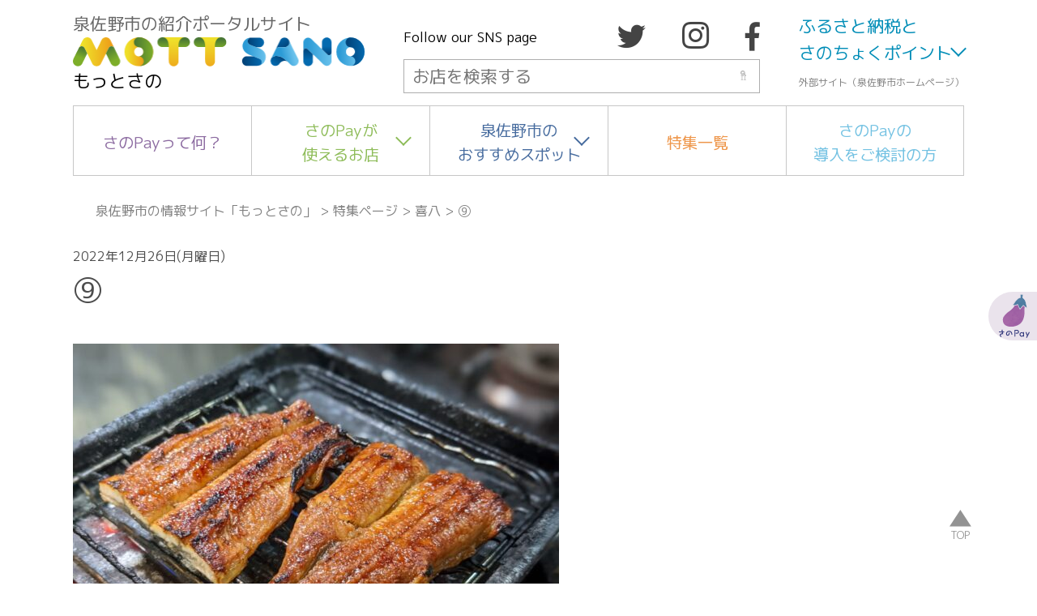

--- FILE ---
content_type: text/html; charset=UTF-8
request_url: https://mottsano.jimott.net/feature/%E5%96%9C%E5%85%AB/%E2%91%A8-3/
body_size: 69084
content:
<!doctype html>
<html lang="ja">
<head>
<meta charset="UTF-8">
<meta name="viewport" content="width=device-width,initial-scale=1.0">
<meta http-equiv="X-UA-Compatible" content="IE=edge">
<meta name="author" content="Iwamoto Ryo">

<!--Font Awesome-->
<link rel="stylesheet" href="https://use.fontawesome.com/releases/v5.8.1/css/all.css" integrity="sha384-50oBUHEmvpQ+1lW4y57PTFmhCaXp0ML5d60M1M7uH2+nqUivzIebhndOJK28anvf" crossorigin="anonymous">
<link rel="preconnect" href="https://fonts.googleapis.com">
<link rel="preconnect" href="https://fonts.gstatic.com" crossorigin>
<link href="https://fonts.googleapis.com/css2?family=M+PLUS+1p&display=swap" rel="stylesheet">
<link rel="preconnect" href="https://fonts.googleapis.com">
<link rel="preconnect" href="https://fonts.gstatic.com" crossorigin>
<link href="https://fonts.googleapis.com/css2?family=Montserrat&display=swap" rel="stylesheet">
	
	
		<!-- All in One SEO 4.8.7 - aioseo.com -->
		<title>⑨ | 泉佐野市の情報サイト「もっとさの」</title>
	<meta name="robots" content="max-image-preview:large" />
	<link rel="canonical" href="https://mottsano.jimott.net/feature/%e5%96%9c%e5%85%ab/%e2%91%a8-3/" />
	<meta name="generator" content="All in One SEO (AIOSEO) 4.8.7" />

		<!-- Global site tag (gtag.js) - Google Analytics -->
<script async src="https://www.googletagmanager.com/gtag/js?id=G-S6CEC4JG94"></script>
<script>
  window.dataLayer = window.dataLayer || [];
  function gtag(){dataLayer.push(arguments);}
  gtag('js', new Date());

  gtag('config', 'G-S6CEC4JG94');
</script>
		<meta property="og:locale" content="ja_JP" />
		<meta property="og:site_name" content="泉佐野市の情報サイト「もっとさの」 | もっとさの" />
		<meta property="og:type" content="article" />
		<meta property="og:title" content="⑨ | 泉佐野市の情報サイト「もっとさの」" />
		<meta property="og:url" content="https://mottsano.jimott.net/feature/%e5%96%9c%e5%85%ab/%e2%91%a8-3/" />
		<meta property="article:published_time" content="2022-12-26T06:28:00+00:00" />
		<meta property="article:modified_time" content="2022-12-26T06:28:00+00:00" />
		<meta name="twitter:card" content="summary" />
		<meta name="twitter:title" content="⑨ | 泉佐野市の情報サイト「もっとさの」" />
		<style media="all">img:is([sizes="auto" i],[sizes^="auto," i]){contain-intrinsic-size:3000px 1500px}
#sb_instagram{width:100%;margin:0 auto;padding:0;-webkit-box-sizing:border-box;-moz-box-sizing:border-box;box-sizing:border-box}#sb_instagram #sbi_images,#sb_instagram.sbi_fixed_height{-webkit-box-sizing:border-box;-moz-box-sizing:border-box}#sb_instagram:after,.sbi_lb-commentBox:after,.sbi_lb-data:after,.sbi_lb-dataContainer:after,.sbi_lb-outerContainer:after{content:"";display:table;clear:both}#sb_instagram.sbi_fixed_height{overflow:hidden;overflow-y:auto;box-sizing:border-box}#sb_instagram #sbi_images{box-sizing:border-box;display:grid;width:100%;padding:12px 0}#sb_instagram .sbi_header_link{-webkit-box-shadow:none;box-shadow:none}#sb_instagram .sbi_header_link:hover,.sbi_lightbox a img{border:none}#sb_instagram #sbi_images .sbi_item{display:inline-block;width:100%;vertical-align:top;zoom:1;margin:0!important;text-decoration:none;opacity:1;overflow:hidden;-webkit-box-sizing:border-box;-moz-box-sizing:border-box;box-sizing:border-box;-webkit-transition:.5s;-moz-transition:.5s;-o-transition:.5s;transition:.5s}#sb_instagram #sbi_images .sbi_item.sbi_transition{opacity:0}#sb_instagram.sbi_col_1 #sbi_images,#sb_instagram.sbi_col_1.sbi_disable_mobile #sbi_images{grid-template-columns:repeat(1,1fr)}#sb_instagram.sbi_col_2 #sbi_images,#sb_instagram.sbi_col_2.sbi_disable_mobile #sbi_images{grid-template-columns:repeat(2,1fr)}#sb_instagram.sbi_col_3 #sbi_images,#sb_instagram.sbi_col_3.sbi_disable_mobile #sbi_images{grid-template-columns:repeat(3,1fr)}#sb_instagram.sbi_col_4 #sbi_images,#sb_instagram.sbi_col_4.sbi_disable_mobile #sbi_images{grid-template-columns:repeat(4,1fr)}#sb_instagram.sbi_col_5 #sbi_images,#sb_instagram.sbi_col_5.sbi_disable_mobile #sbi_images{grid-template-columns:repeat(5,1fr)}#sb_instagram.sbi_col_6 #sbi_images,#sb_instagram.sbi_col_6.sbi_disable_mobile #sbi_images{grid-template-columns:repeat(6,1fr)}#sb_instagram.sbi_col_7 #sbi_images,#sb_instagram.sbi_col_7.sbi_disable_mobile #sbi_images{grid-template-columns:repeat(7,1fr)}#sb_instagram.sbi_col_8 #sbi_images,#sb_instagram.sbi_col_8.sbi_disable_mobile #sbi_images{grid-template-columns:repeat(8,1fr)}#sb_instagram.sbi_col_9 #sbi_images,#sb_instagram.sbi_col_9.sbi_disable_mobile #sbi_images{grid-template-columns:repeat(9,1fr)}#sb_instagram.sbi_col_10 #sbi_images,#sb_instagram.sbi_col_10.sbi_disable_mobile #sbi_images{grid-template-columns:repeat(10,1fr)}#sb_instagram #sbi_load .sbi_load_btn,#sb_instagram .sbi_photo_wrap{position:relative}#sb_instagram .sbi_photo{display:block;text-decoration:none}#sb_instagram .sbi_photo img{width:100%;height:inherit;object-fit:cover;scale:1;transition:transform .5s ease-in-out;transition:transform .5s ease-in-out,-webkit-transform .5s ease-in-out;vertical-align:middle}#sb_instagram .sbi_no_js img,#sb_instagram br,#sb_instagram p:empty,#sb_instagram.sbi_no_js .sbi_load_btn,#sb_instagram.sbi_no_js .sbi_photo img{display:none}#sb_instagram a,#sb_instagram a:active,#sb_instagram a:focus,#sb_instagram a:hover,.sbi_lightbox a:active,.sbi_lightbox a:focus,.sbi_lightbox a:hover{outline:0}#sb_instagram img{display:block;padding:0!important;margin:0!important;max-width:100%!important;opacity:1!important}#sb_instagram .sbi_link{display:none;position:absolute;bottom:0;right:0;width:100%;padding:10px 0;background:rgba(0,0,0,.5);text-align:center;color:#fff;font-size:12px;line-height:1.1}#sb_instagram .sbi_link a{padding:0 6px;text-decoration:none;color:#fff;font-size:12px;line-height:1.1;display:inline-block;vertical-align:top;zoom:1}#sb_instagram .sbi_link .sbi_lightbox_link{padding-bottom:5px}#sb_instagram .sbi_link a:focus,#sb_instagram .sbi_link a:hover{text-decoration:underline}#sb_instagram .sbi_photo_wrap:focus .sbi_link,#sb_instagram .sbi_photo_wrap:hover .sbi_link{display:block}#sb_instagram svg:not(:root).svg-inline--fa{height:1em;display:inline-block}#sb_instagram .sbi_type_carousel .sbi_playbtn,#sb_instagram .sbi_type_carousel .svg-inline--fa.fa-play,#sb_instagram .sbi_type_video .sbi_playbtn,#sb_instagram .sbi_type_video .svg-inline--fa.fa-play,.sbi_type_carousel .fa-clone{display:block!important;position:absolute;z-index:1;color:rgba(255,255,255,.9);font-style:normal!important;text-shadow:0 0 8px rgba(0,0,0,.8)}#sb_instagram .sbi_type_carousel .sbi_playbtn,#sb_instagram .sbi_type_video .sbi_playbtn{z-index:2;top:50%;left:50%;margin-top:-24px;margin-left:-19px;padding:0;font-size:48px}#sb_instagram .sbi_type_carousel .fa-clone{right:12px;top:12px;font-size:24px;text-shadow:0 0 8px rgba(0,0,0,.3)}#sb_instagram .sbi_type_carousel .svg-inline--fa.fa-play,#sb_instagram .sbi_type_video .svg-inline--fa.fa-play,.sbi_type_carousel svg.fa-clone{-webkit-filter:drop-shadow(0px 0px 2px rgba(0,0,0,.4));filter:drop-shadow(0px 0px 2px rgba(0, 0, 0, .4))}#sb_instagram .sbi_loader{width:20px;height:20px;position:relative;top:50%;left:50%;margin:-10px 0 0 -10px;background-color:rgba(0,0,0,.5);border-radius:100%;-webkit-animation:1s ease-in-out infinite sbi-sk-scaleout;animation:1s ease-in-out infinite sbi-sk-scaleout}#sbi_load p{display:inline;padding:0;margin:0}#sb_instagram #sbi_load .sbi_loader{position:absolute;margin-top:-11px;background-color:#fff;opacity:1}@-webkit-keyframes sbi-sk-scaleout{0%{-webkit-transform:scale(0)}100%{-webkit-transform:scale(1);opacity:0}}@keyframes sbi-sk-scaleout{0%{-webkit-transform:scale(0);-ms-transform:scale(0);transform:scale(0)}100%{-webkit-transform:scale(1);-ms-transform:scale(1);transform:scale(1);opacity:0}}#sb_instagram .fa-spin,#sbi_lightbox .fa-spin{-webkit-animation:2s linear infinite fa-spin;animation:2s linear infinite fa-spin}#sb_instagram .fa-pulse,#sbi_lightbox .fa-pulse{-webkit-animation:1s steps(8) infinite fa-spin;animation:1s steps(8) infinite fa-spin}@-webkit-keyframes fa-spin{0%{-webkit-transform:rotate(0);transform:rotate(0)}100%{-webkit-transform:rotate(359deg);transform:rotate(359deg)}}@keyframes fa-spin{0%{-webkit-transform:rotate(0);transform:rotate(0)}100%{-webkit-transform:rotate(359deg);transform:rotate(359deg)}}.sbi-screenreader{text-indent:-9999px!important;display:block!important;width:0!important;height:0!important;line-height:0!important;text-align:left!important;overflow:hidden!important}#sb_instagram .sb_instagram_header,.sb_instagram_header{overflow:hidden;position:relative;-webkit-box-sizing:border-box;-moz-box-sizing:border-box;box-sizing:border-box;padding:12px 0}#sb_instagram .sb_instagram_header a,.sb_instagram_header a{transition:color .5s;text-decoration:none}.sb_instagram_header.sbi_header_outside{float:none;margin-left:auto!important;margin-right:auto!important;display:flex}.sbi_no_avatar .sbi_header_img{background:#333;color:#fff;width:50px;height:50px;position:relative}.sb_instagram_header .sbi_header_hashtag_icon{opacity:0;position:absolute;width:100%;top:0;bottom:0;left:0;text-align:center;color:#fff;background:rgba(0,0,0,.75)}.sbi_no_avatar .sbi_header_hashtag_icon{display:block;color:#fff;opacity:.9;-webkit-transition:background .6s linear,color .6s linear;-moz-transition:background .6s linear,color .6s linear;-o-transition:background .6s linear,color .6s linear;transition:background .6s linear,color .6s linear}.sbi_no_avatar:hover .sbi_header_hashtag_icon{display:block;opacity:1;-webkit-transition:background .2s linear,color .2s linear;-moz-transition:background .2s linear,color .2s linear;-o-transition:background .2s linear,color .2s linear;transition:background .2s linear,color .2s linear}@media all and (min-width:480px){#sb_instagram .sb_instagram_header.sbi_medium .sbi_header_img,#sb_instagram .sb_instagram_header.sbi_medium .sbi_header_img img,.sb_instagram_header.sbi_medium .sbi_header_img,.sb_instagram_header.sbi_medium .sbi_header_img img{width:80px;height:80px;border-radius:50%}#sb_instagram .sb_instagram_header.sbi_medium .sbi_header_text h3,.sb_instagram_header.sbi_medium .sbi_header_text h3{font-size:20px}#sb_instagram .sb_instagram_header.sbi_medium .sbi_header_text .sbi_bio,#sb_instagram .sb_instagram_header.sbi_medium .sbi_header_text .sbi_bio_info,.sb_instagram_header.sbi_medium .sbi_header_text .sbi_bio,.sb_instagram_header.sbi_medium .sbi_header_text .sbi_bio_info{font-size:14px}#sb_instagram .sb_instagram_header.sbi_medium .sbi_header_text .sbi_bio,#sb_instagram .sb_instagram_header.sbi_medium .sbi_header_text .sbi_bio_info,#sb_instagram .sb_instagram_header.sbi_medium .sbi_header_text h3,.sb_instagram_header.sbi_medium .sbi_header_text .sbi_bio,.sb_instagram_header.sbi_medium .sbi_header_text .sbi_bio_info,.sb_instagram_header.sbi_medium .sbi_header_text h3{line-height:1.4}#sb_instagram .sb_instagram_header.sbi_large .sbi_header_img,#sb_instagram .sb_instagram_header.sbi_large .sbi_header_img img,.sb_instagram_header.sbi_large .sbi_header_img,.sb_instagram_header.sbi_large .sbi_header_img img{width:120px;height:120px;border-radius:50%}#sb_instagram .sb_instagram_header.sbi_large .sbi_header_text h3,.sb_instagram_header.sbi_large .sbi_header_text h3{font-size:28px}#sb_instagram .sb_instagram_header.sbi_large .sbi_header_text .sbi_bio,#sb_instagram .sb_instagram_header.sbi_large .sbi_header_text .sbi_bio_info,.sb_instagram_header.sbi_large .sbi_header_text .sbi_bio,.sb_instagram_header.sbi_large .sbi_header_text .sbi_bio_info{font-size:16px}}#sb_instagram .sb_instagram_header .sbi_header_img,.sb_instagram_header .sbi_header_img{position:relative;width:50px;height:50px;overflow:hidden;-moz-border-radius:40px;-webkit-border-radius:40px;border-radius:50%}#sb_instagram .sb_instagram_header .sbi_header_img_hover,.sb_instagram_header .sbi_header_img_hover{opacity:0;position:absolute;width:100%;top:0;bottom:0;left:0;text-align:center;color:#fff;background:rgba(0,0,0,.75);z-index:2;transition:opacity .4s ease-in-out}#sb_instagram .sb_instagram_header .sbi_header_hashtag_icon .sbi_new_logo,#sb_instagram .sb_instagram_header .sbi_header_img_hover .sbi_new_logo,.sb_instagram_header .sbi_header_hashtag_icon .sbi_new_logo,.sb_instagram_header .sbi_header_img_hover .sbi_new_logo{position:absolute;top:50%;left:50%;margin-top:-12px;margin-left:-12px;width:24px;height:24px;font-size:24px}#sb_instagram .sb_instagram_header.sbi_medium .sbi_header_hashtag_icon .sbi_new_logo,.sb_instagram_header.sbi_medium .sbi_header_hashtag_icon .sbi_new_logo{margin-top:-18px;margin-left:-18px;width:36px;height:36px;font-size:36px}#sb_instagram .sb_instagram_header.sbi_large .sbi_header_hashtag_icon .sbi_new_logo,.sb_instagram_header.sbi_large .sbi_header_hashtag_icon .sbi_new_logo{margin-top:-24px;margin-left:-24px;width:48px;height:48px;font-size:48px}#sb_instagram .sb_instagram_header .sbi_header_img_hover i{overflow:hidden}#sb_instagram .sb_instagram_header .sbi_fade_in,.sb_instagram_header .sbi_fade_in{opacity:1;transition:opacity .2s ease-in-out}#sb_instagram .sb_instagram_header a:focus .sbi_header_img_hover,#sb_instagram .sb_instagram_header a:hover .sbi_header_img_hover,#sb_instagram.sbi_no_js #sbi_images .sbi_item.sbi_transition,.sb_instagram_header a:focus .sbi_header_img_hover,.sb_instagram_header a:hover .sbi_header_img_hover,.sbi_lb-nav a.sbi_lb-next:hover,.sbi_lb-nav a.sbi_lb-prev:hover{opacity:1}#sb_instagram .sb_instagram_header .sbi_header_text,.sb_instagram_header .sbi_header_text{display:flex;gap:20px;justify-content:flex-start;align-items:center}#sb_instagram .sb_instagram_header.sbi_large .sbi_feedtheme_header_text,.sb_instagram_header.sbi_large .sbi_feedtheme_header_text{gap:8px}.sb_instagram_header.sbi_medium .sbi_feedtheme_header_text{gap:4px}.sbi_feedtheme_header_text{display:flex;justify-content:flex-start;align-items:flex-start;flex:1;flex-direction:column;gap:4px}#sb_instagram .sb_instagram_header h3,.sb_instagram_header h3{font-size:16px;line-height:1.3;margin:0;padding:0}#sb_instagram .sb_instagram_header p,.sb_instagram_header p{font-size:13px;line-height:1.3;margin:0;padding:0}#sb_instagram .sb_instagram_header .sbi_header_text img.emoji,.sb_instagram_header .sbi_header_text img.emoji{margin-right:3px!important}#sb_instagram .sb_instagram_header .sbi_header_text.sbi_no_bio .sbi_bio_info,.sb_instagram_header .sbi_header_text.sbi_no_bio .sbi_bio_info{clear:both}#sb_instagram #sbi_load{float:left;clear:both;width:100%;text-align:center;opacity:1;transition:.5s ease-in}#sb_instagram #sbi_load .fa-spinner{display:none;position:absolute;top:50%;left:50%;margin:-8px 0 0 -7px;font-size:15px}#sb_instagram #sbi_load .sbi_load_btn,#sb_instagram .sbi_follow_btn a,.et-db #et-boc .et-l .et_pb_module .sbi_follow_btn a{display:inline-block;vertical-align:top;zoom:1;padding:7px 14px;margin:5px auto 0;background:#333;text-decoration:none;line-height:1.5}#sb_instagram .sbi_load_btn .sbi_btn_text,#sb_instagram .sbi_load_btn .sbi_loader{opacity:1;transition:.1s ease-in}#sb_instagram .sbi_hidden{opacity:0!important}#sb_instagram #sbi_load .sbi_load_btn,#sb_instagram .sbi_follow_btn a{border:none;color:#fff;font-size:13px;-moz-border-radius:4px;-webkit-border-radius:4px;border-radius:4px;-webkit-box-sizing:border-box;-moz-box-sizing:border-box;box-sizing:border-box;transition:.1s ease-in}.sbi_lb-nav a.sbi_lb-next,.sbi_lb-nav a.sbi_lb-prev{width:50px;padding-left:10px;padding-right:10px;opacity:.5;-webkit-transition:opacity .2s;-moz-transition:opacity .2s;-o-transition:opacity .2s}#sb_instagram .sbi_follow_btn{display:inline-block;vertical-align:top;zoom:1;text-align:center}#sb_instagram .sbi_follow_btn.sbi_top{display:block;margin-bottom:5px}#sb_instagram .sbi_follow_btn a{background:#408bd1;color:#fff}#sb_instagram #sbi_load .sbi_load_btn:focus,#sb_instagram #sbi_load .sbi_load_btn:hover{outline:0;box-shadow:inset 0 0 20px 20px rgba(255,255,255,.25)}#sb_instagram .sbi_follow_btn a:focus,#sb_instagram .sbi_follow_btn a:hover{outline:0;box-shadow:inset 0 0 10px 20px #359dff}#sb_instagram #sbi_load .sbi_load_btn:active,#sb_instagram .sbi_follow_btn a:active{box-shadow:inset 0 0 10px 20px rgba(0,0,0,.3)}#sb_instagram .sbi_follow_btn .fa,#sb_instagram .sbi_follow_btn svg{margin-bottom:-1px;margin-right:7px;font-size:15px}#sb_instagram .sbi_follow_btn svg{vertical-align:-.125em}#sb_instagram #sbi_load .sbi_follow_btn{margin-left:5px}#sb_instagram .sb_instagram_error{width:100%;text-align:center;line-height:1.4}#sbi_mod_error{display:none;border:1px solid #ddd;background:#eee;color:#333;margin:10px 0 0;padding:10px 15px;font-size:13px;text-align:center;clear:both;-moz-border-radius:4px;-webkit-border-radius:4px;border-radius:4px}#sbi_mod_error br{display:initial!important}#sbi_mod_error p{padding:5px 0!important;margin:0!important;line-height:1.3!important}#sbi_mod_error ol,#sbi_mod_error ul{padding:5px 0 5px 20px!important;margin:0!important}#sbi_mod_error li{padding:1px 0!important;margin:0!important}#sbi_mod_error span{font-size:12px}#sb_instagram.sbi_medium .sbi_photo_wrap .svg-inline--fa.fa-play,#sb_instagram.sbi_medium .sbi_playbtn{margin-top:-12px;margin-left:-9px;font-size:23px}#sb_instagram.sbi_medium .sbi_type_carousel .sbi_photo_wrap .fa-clone{right:8px;top:8px;font-size:18px}#sb_instagram.sbi_small .sbi_photo_wrap .svg-inline--fa.fa-play,#sb_instagram.sbi_small .sbi_playbtn{margin-top:-9px;margin-left:-7px;font-size:18px}#sb_instagram.sbi_small .sbi_type_carousel .sbi_photo_wrap .fa-clone{right:5px;top:5px;font-size:12px}@media all and (max-width:640px){#sb_instagram.sbi_col_3 #sbi_images,#sb_instagram.sbi_col_4 #sbi_images,#sb_instagram.sbi_col_5 #sbi_images,#sb_instagram.sbi_col_6 #sbi_images{grid-template-columns:repeat(2,1fr)}#sb_instagram.sbi_col_10 #sbi_images,#sb_instagram.sbi_col_7 #sbi_images,#sb_instagram.sbi_col_8 #sbi_images,#sb_instagram.sbi_col_9 #sbi_images{grid-template-columns:repeat(4,1fr)}#sb_instagram.sbi_width_resp{width:100%!important}}#sb_instagram.sbi_no_js #sbi_images .sbi_item .sbi_photo_wrap{box-sizing:border-box;position:relative;overflow:hidden}#sb_instagram.sbi_no_js #sbi_images .sbi_item .sbi_photo_wrap:before{content:"";display:block;padding-top:100%;z-index:-300}#sb_instagram.sbi_no_js #sbi_images .sbi_item .sbi_photo{position:absolute;top:0;left:0;bottom:0;right:0}#sb_instagram #sbi_images .sbi_js_load_disabled .sbi_imgLiquid_ready.sbi_photo,#sb_instagram #sbi_images .sbi_no_js_customizer .sbi_imgLiquid_ready.sbi_photo{padding-bottom:0!important}#sb_instagram #sbi_mod_error .sb_frontend_btn{display:inline-block;padding:6px 10px;background:rgba(0,0,0,.1);text-decoration:none;border-radius:5px;margin-top:10px;color:#444}#sb_instagram #sbi_mod_error .sb_frontend_btn:hover{background:rgba(0,0,0,.15)}#sb_instagram #sbi_mod_error .sb_frontend_btn .fa{margin-right:2px}#sb_instagram.sbi_palette_dark,#sbi_lightbox.sbi_palette_dark_lightbox .sbi_lb-outerContainer .sbi_lb-dataContainer,#sbi_lightbox.sbi_palette_dark_lightbox .sbi_lightbox_tooltip,#sbi_lightbox.sbi_palette_dark_lightbox .sbi_share_close,.sbi_header_outside.sbi_header_palette_dark{background-color:rgba(0,0,0,.85);color:rgba(255,255,255,.75)}#sb_instagram.sbi_palette_dark .sbi_caption,#sb_instagram.sbi_palette_dark .sbi_meta,#sbi_lightbox.sbi_lb-comments-enabled.sbi_palette_dark_lightbox .sbi_lb-commentBox p,#sbi_lightbox.sbi_palette_dark_lightbox .sbi_lb-outerContainer .sbi_lb-dataContainer .sbi_lb-details .sbi_lb-caption,#sbi_lightbox.sbi_palette_dark_lightbox .sbi_lb-outerContainer .sbi_lb-dataContainer .sbi_lb-number,.sbi_header_palette_dark,.sbi_header_palette_dark .sbi_bio{color:rgba(255,255,255,.75)}#sb_instagram.sbi_palette_dark .sbi_expand a,#sbi_lightbox.sbi_lb-comments-enabled.sbi_palette_dark_lightbox .sbi_lb-commentBox .sbi_lb-commenter,#sbi_lightbox.sbi_palette_dark_lightbox .sbi_lb-outerContainer .sbi_lb-dataContainer .sbi_lb-details a,#sbi_lightbox.sbi_palette_dark_lightbox .sbi_lb-outerContainer .sbi_lb-dataContainer .sbi_lb-details a p,.sbi_header_palette_dark a{color:#fff}#sb_instagram.sbi_palette_light,#sbi_lightbox.sbi_palette_light_lightbox .sbi_lb-outerContainer .sbi_lb-dataContainer,#sbi_lightbox.sbi_palette_light_lightbox .sbi_lightbox_tooltip,#sbi_lightbox.sbi_palette_light_lightbox .sbi_share_close,.sbi_header_outside.sbi_header_palette_light{color:rgba(0,0,0,.85);background-color:rgba(255,255,255,.75)}#sb_instagram.sbi_palette_light .sbi_caption,#sb_instagram.sbi_palette_light .sbi_meta,#sbi_lightbox.sbi_lb-comments-enabled.sbi_palette_light_lightbox .sbi_lb-commentBox p,#sbi_lightbox.sbi_palette_light_lightbox .sbi_lb-outerContainer .sbi_lb-dataContainer .sbi_lb-details .sbi_lb-caption,#sbi_lightbox.sbi_palette_light_lightbox .sbi_lb-outerContainer .sbi_lb-dataContainer .sbi_lb-number,.sbi_header_palette_light,.sbi_header_palette_light .sbi_bio{color:rgba(0,0,0,.85)}#sb_instagram.sbi_palette_light .sbi_expand a,#sbi_lightbox.sbi_lb-comments-enabled.sbi_palette_light_lightbox .sbi_lb-commentBox .sbi_lb-commenter,#sbi_lightbox.sbi_palette_light_lightbox .sbi_lb-outerContainer .sbi_lb-dataContainer .sbi_lb-details a,#sbi_lightbox.sbi_palette_light_lightbox .sbi_lb-outerContainer .sbi_lb-dataContainer .sbi_lb-details a p,.sbi_header_palette_light a{color:#000}@media all and (max-width:800px){#sb_instagram.sbi_tab_col_10 #sbi_images{grid-template-columns:repeat(10,1fr)}#sb_instagram.sbi_tab_col_9 #sbi_images{grid-template-columns:repeat(9,1fr)}#sb_instagram.sbi_tab_col_8 #sbi_images{grid-template-columns:repeat(8,1fr)}#sb_instagram.sbi_tab_col_7 #sbi_images{grid-template-columns:repeat(7,1fr)}#sb_instagram.sbi_tab_col_6 #sbi_images{grid-template-columns:repeat(6,1fr)}#sb_instagram.sbi_tab_col_5 #sbi_images{grid-template-columns:repeat(5,1fr)}#sb_instagram.sbi_tab_col_4 #sbi_images{grid-template-columns:repeat(4,1fr)}#sb_instagram.sbi_tab_col_3 #sbi_images{grid-template-columns:repeat(3,1fr)}#sb_instagram.sbi_tab_col_2 #sbi_images{grid-template-columns:repeat(2,1fr)}#sb_instagram.sbi_tab_col_1 #sbi_images{grid-template-columns:1fr}}@media all and (max-width:480px){#sb_instagram.sbi_col_10 #sbi_images,#sb_instagram.sbi_col_10.sbi_mob_col_auto #sbi_images,#sb_instagram.sbi_col_3 #sbi_images,#sb_instagram.sbi_col_3.sbi_mob_col_auto #sbi_images,#sb_instagram.sbi_col_4 #sbi_images,#sb_instagram.sbi_col_4.sbi_mob_col_auto #sbi_images,#sb_instagram.sbi_col_5 #sbi_images,#sb_instagram.sbi_col_5.sbi_mob_col_auto #sbi_images,#sb_instagram.sbi_col_6 #sbi_images,#sb_instagram.sbi_col_6.sbi_mob_col_auto #sbi_images,#sb_instagram.sbi_col_7 #sbi_images,#sb_instagram.sbi_col_7.sbi_mob_col_auto #sbi_images,#sb_instagram.sbi_col_8 #sbi_images,#sb_instagram.sbi_col_8.sbi_mob_col_auto #sbi_images,#sb_instagram.sbi_col_9 #sbi_images,#sb_instagram.sbi_col_9.sbi_mob_col_auto #sbi_images,#sb_instagram.sbi_mob_col_1 #sbi_images{grid-template-columns:1fr}#sb_instagram.sbi_mob_col_2 #sbi_images{grid-template-columns:repeat(2,1fr)}#sb_instagram.sbi_mob_col_3 #sbi_images{grid-template-columns:repeat(3,1fr)}#sb_instagram.sbi_mob_col_4 #sbi_images{grid-template-columns:repeat(4,1fr)}#sb_instagram.sbi_mob_col_5 #sbi_images{grid-template-columns:repeat(5,1fr)}#sb_instagram.sbi_mob_col_6 #sbi_images{grid-template-columns:repeat(6,1fr)}#sb_instagram.sbi_mob_col_7 #sbi_images{grid-template-columns:repeat(7,1fr)}#sb_instagram.sbi_mob_col_8 #sbi_images{grid-template-columns:repeat(8,1fr)}#sb_instagram.sbi_mob_col_9 #sbi_images{grid-template-columns:repeat(9,1fr)}#sb_instagram.sbi_mob_col_10 #sbi_images{grid-template-columns:repeat(10,1fr)}}#sb_instagram #sbi_images .sbi_item.sbi_num_diff_hide{display:none!important}body:after{content:url(//mottsano.jimott.net/wp-content/plugins/instagram-feed/css/../img/sbi-sprite.png);display:none}.sbi_lightboxOverlay{position:absolute;top:0;left:0;z-index:99999;background-color:#000;opacity:.9;display:none}.sbi_lightbox{position:absolute;left:0;width:100%;z-index:100000;text-align:center;line-height:0;font-weight:400}.sbi_lightbox .sbi_lb-image{display:block;height:auto;max-width:inherit;-webkit-border-radius:3px;-moz-border-radius:3px;-ms-border-radius:3px;-o-border-radius:3px;border-radius:3px;object-fit:contain}.sbi_lightbox.sbi_lb-comments-enabled .sbi_lb-image{-webkit-border-radius:3px 0 0 3px;-moz-border-radius:3px 0 0 3px;-ms-border-radius:3px 0 0 3px;-o-border-radius:3px 0 0 3px;border-radius:3px 0 0 3px}.sbi_lb-outerContainer{position:relative;background-color:#000;width:250px;height:250px;margin:0 auto 5px;-webkit-border-radius:4px;-moz-border-radius:4px;-ms-border-radius:4px;-o-border-radius:4px;border-radius:4px}.sbi_lb-container-wrapper{height:100%}.sbi_lb-container{position:relative;top:0;left:0;width:100%;height:100%;bottom:0;right:0}.sbi_lb-loader{position:absolute;width:100%;top:50%;left:0;height:20px;margin-top:-10px;text-align:center;line-height:0}.sbi_lb-loader span{display:block;width:14px;height:14px;margin:0 auto;background:url(//mottsano.jimott.net/wp-content/plugins/instagram-feed/css/../img/sbi-sprite.png) no-repeat}.sbi_lb-container>.nav{left:0}.sbi_lb-nav a{position:absolute;z-index:100;top:0;height:90%;outline:0;background-image:url('[data-uri]')}.sbi_lb-next,.sbi_lb-prev{height:100%;cursor:pointer;display:block}.sbi_lb-nav a.sbi_lb-prev{left:-70px;float:left;transition:opacity .2s}.sbi_lb-nav a.sbi_lb-next{right:-70px;float:right;transition:opacity .2s}.sbi_lb-nav span{display:block;top:55%;position:absolute;left:20px;width:34px;height:45px;margin:-25px 0 0;background:url(//mottsano.jimott.net/wp-content/plugins/instagram-feed/css/../img/sbi-sprite.png) no-repeat}.sbi_lb-nav a.sbi_lb-prev span{background-position:-53px 0}.sbi_lb-nav a.sbi_lb-next span{left:auto;right:20px;background-position:-18px 0}.sbi_lb-dataContainer{margin:0 auto;padding-top:10px;width:100%;font-family:"Open Sans",Helvetica,Arial,sans-serif;-moz-border-radius-bottomleft:4px;-webkit-border-bottom-left-radius:4px;border-bottom-left-radius:4px;-moz-border-radius-bottomright:4px;-webkit-border-bottom-right-radius:4px;border-bottom-right-radius:4px}.sbi_lightbox.sbi_lb-comments-enabled .sbi_lb-outerContainer{position:relative;padding-right:300px;background:#fff;-webkit-box-sizing:content-box;-moz-box-sizing:content-box;box-sizing:content-box}.sbi_lightbox.sbi_lb-comments-enabled .sbi_lb-container-wrapper{position:relative;background:#000}.sbi_lightbox.sbi_lb-comments-enabled .sbi_lb-dataContainer{width:300px!important;position:absolute;top:0;right:-300px;height:100%;bottom:0;background:#fff;line-height:1.4;overflow:hidden;overflow-y:auto;text-align:left}.sbi_lightbox.sbi_lb-comments-enabled .sbi_lb-commentBox{display:block!important;width:100%;margin-top:20px;padding:4px}#sbi_lightbox.sbi_lb-comments-enabled .sbi_lb-number{padding-bottom:0}#sbi_lightbox.sbi_lb-comments-enabled .sbi_lb-caption{width:100%;max-width:100%;margin-bottom:20px}#sbi_lightbox.sbi_lb-comments-enabled .sbi_lb-caption .sbi_caption_text{display:inline-block;padding-top:10px}.sbi_lightbox.sbi_lb-comments-enabled .sbi_lb-comment{display:block!important;width:100%;min-width:100%;float:left;clear:both;font-size:12px;padding:3px 20px 3px 0;margin:0 0 1px;-webkit-box-sizing:border-box;-moz-box-sizing:border-box;box-sizing:border-box}.sbi_lightbox.sbi_lb-comments-enabled .sbi_lb-commenter{font-weight:700;margin-right:5px}.sbi_lightbox.sbi_lb-comments-enabled .sbi_lb-commentBox p{text-align:left}.sbi_lightbox.sbi_lb-comments-enabled .sbi_lb-dataContainer{box-sizing:border-box;padding:15px 20px}.sbi_lb-data{padding:0 4px;color:#ccc}.sbi_lb-data .sbi_lb-details{width:85%;float:left;text-align:left;line-height:1.1}.sbi_lb-data .sbi_lb-caption{float:left;font-size:13px;font-weight:400;line-height:1.3;padding-bottom:3px;color:#ccc;word-wrap:break-word;word-break:break-word;overflow-wrap:break-word;-webkit-hyphens:auto;-moz-hyphens:auto;hyphens:auto}.sbi_lb-data .sbi_lb-caption a{color:#ccc;font-weight:700;text-decoration:none}.sbi_lb-commenter:hover,.sbi_lb-data .sbi_lb-caption .sbi_lightbox_username:hover p,.sbi_lb-data .sbi_lb-caption a:hover{color:#fff;text-decoration:underline}.sbi_lb-data .sbi_lb-caption .sbi_lightbox_username{float:left;width:100%;color:#ccc;padding-bottom:0;display:block;margin:0 0 5px}#sbi_lightbox.sbi_lightbox.sbi_lb-comments-enabled .sbi_lb-number,#sbi_lightbox.sbi_lightbox.sbi_lb-comments-enabled .sbi_lightbox_action a,#sbi_lightbox.sbi_lightbox.sbi_lb-comments-enabled .sbi_lightbox_action a:hover,.sbi_lightbox.sbi_lb-comments-enabled .sbi_lb-commenter,.sbi_lightbox.sbi_lb-comments-enabled .sbi_lb-commenter:hover,.sbi_lightbox.sbi_lb-comments-enabled .sbi_lb-data,.sbi_lightbox.sbi_lb-comments-enabled .sbi_lb-data .sbi_lb-caption,.sbi_lightbox.sbi_lb-comments-enabled .sbi_lb-data .sbi_lb-caption .sbi_lightbox_username p,.sbi_lightbox.sbi_lb-comments-enabled .sbi_lb-data .sbi_lb-caption .sbi_lightbox_username:hover p,.sbi_lightbox.sbi_lb-comments-enabled .sbi_lb-data .sbi_lb-caption a,.sbi_lightbox.sbi_lb-comments-enabled .sbi_lb-data .sbi_lb-caption a:hover,.sbi_lightbox.sbi_lb-comments-enabled .sbi_lightbox_username{color:#333}.sbi_lightbox .sbi_lightbox_username img{float:left;border:none;width:32px;height:32px;margin-right:10px;background:#666;-moz-border-radius:40px;-webkit-border-radius:40px;border-radius:40px}.sbi_lightbox_username p{float:left;margin:0;padding:0;color:#ccc;line-height:32px;font-weight:700;font-size:13px}.sbi_lb-data .sbi_lb-number{display:block;float:left;clear:both;padding:5px 0 15px;font-size:12px;color:#999}.sbi_lb-data .sbi_lb-close{display:block;float:right;width:30px;height:30px;font-size:18px;color:#aaa;text-align:right;outline:0;opacity:.7;-webkit-transition:opacity .2s;-moz-transition:opacity .2s;-o-transition:opacity .2s;transition:opacity .2s}.sbi_lb-data .sbi_lb-close:hover{cursor:pointer;opacity:1;color:#fff}.sbi_lb-nav{top:0;left:0;width:100%;z-index:10;height:auto}.sbi-feed-block-cta,.sbi-feed-block-cta-img-ctn{width:100%!important;position:relative!important}.sbi_lightbox .sbi_owl-item:nth-child(n+2) .sbi_video{position:relative!important}.sbi_lb-container{padding:0}.sbi-feed-block-cta{border:1px solid #e8e8eb!important;border-radius:2px!important;text-align:center!important}.sbi-feed-block-cta-img-ctn{float:left!important;display:flex!important;justify-content:center!important;align-items:center!important;margin-top:50px!important;margin-bottom:35px!important}.sbi-feed-block-cta-img{width:65px!important;height:65px!important;position:relative!important;border:2px solid #dcdde1!important;border-radius:16px!important;-webkit-transform:rotate(-3deg)!important;transform:rotate(-3deg)!important;display:flex!important;justify-content:center!important;align-items:center!important}.sbi-feed-block-cta-img span svg{float:left!important}.sbi-feed-block-cta-img>*{-webkit-transform:rotate(3deg)!important;transform:rotate(3deg)!important}.sbi-feed-block-cta-logo{position:absolute!important;right:-15px!important;bottom:-19px!important;z-index:1!important}.sbi-feed-block-cta-heading{font-size:19px!important;padding:0!important;margin:0 0 30px!important;display:inline-block!important;width:100%!important;font-weight:700!important;line-height:1.4em!important}.sbi-feed-block-cta-btn{background:#0068a0!important;border-radius:2px!important;padding:8px 20px 8px 38px!important;cursor:pointer!important;color:#fff!important;position:relative!important;margin-bottom:30px!important}.sbi-feed-block-cta-btn:after,.sbi-feed-block-cta-btn:before{content:''!important;position:absolute!important;width:2px!important;height:12px!important;background:#fff!important;left:20px!important;top:14px!important}.sbi-feed-block-cta-btn:after{-webkit-transform:rotate(90deg)!important;transform:rotate(90deg)!important}.sbi-feed-block-cta-desc{display:flex!important;justify-content:center!important;align-items:center!important;padding:20px!important;background:#f9f9fa!important;border-top:1px solid #e8e8eb!important;margin-top:35px!important;flex-direction:column!important}.sbi-feed-block-cta-desc strong{color:#141b38!important;font-size:16px!important;font-weight:600!important;margin-bottom:8px!important}.sbi-feed-block-cta-desc span{color:#434960!important;font-size:14px!important;line-height:1.5em!important;padding:0 20%!important}.sbi-feed-block-cta-desc span a,.sbi-feed-block-cta-selector span a{text-transform:capitalize!important;text-decoration:underline!important;font-weight:600!important}.sbi-feed-block-cta-selector{width:100%!important;padding:0 20%!important;display:flex!important;justify-content:center!important;align-items:center!important;flex-direction:column!important;margin-bottom:45px!important}.sbi-feed-block-cta-feedselector{border:1px solid #d0d1d7!important;padding:8px 16px!important;margin-bottom:15px!important;max-width:100%!important;min-width:400px!important}.sbi-feed-block-cta-selector span{color:#2c324c!important}.sbi-feed-block-cta-selector span a:after{color:#2c324c!important;margin-left:2px!important;font-weight:400!important;text-decoration-color:#fff!important}.sbi-feed-block-cta-selector span a:first-of-type:after{content:','!important}.sbi-feed-block-cta-selector span a:nth-of-type(2):after{content:'or'!important;margin-left:5px!important;margin-right:2px!important}.et-db #et-boc .et-l .et-fb-modules-list ul>li.sb_facebook_feed::before,.et-db #et-boc .et-l .et-fb-modules-list ul>li.sb_instagram_feed::before,.et-db #et-boc .et-l .et-fb-modules-list ul>li.sb_twitter_feed::before,.et-db #et-boc .et-l .et-fb-modules-list ul>li.sb_youtube_feed::before{content:''!important;height:16px!important;font-variant:normal!important;background-position:center center!important;background-repeat:no-repeat!important}.et-db #et-boc .et-l .et-fb-modules-list ul>li.sb_facebook_feed::before{background-image:url("data:image/svg+xml,%3Csvg width='16' height='16' viewBox='0 0 29 29' fill='none' xmlns='http://www.w3.org/2000/svg'%3E%3Cpath d='M12.9056 18.109H13.4056V17.609H12.9056V18.109ZM9.79722 18.109H9.29722V18.609H9.79722V18.109ZM9.79722 14.5601V14.0601H9.29722V14.5601H9.79722ZM12.9056 14.5601V15.0601H13.4056V14.5601H12.9056ZM20.2604 7.32764H20.7604V6.90407L20.3426 6.83444L20.2604 7.32764ZM20.2604 10.3503V10.8503H20.7604V10.3503H20.2604ZM16.7237 14.5601H16.2237V15.0601H16.7237V14.5601ZM20.1258 14.5601L20.6199 14.6367L20.7094 14.0601H20.1258V14.5601ZM19.5751 18.109V18.609H20.0035L20.0692 18.1857L19.5751 18.109ZM16.7237 18.109V17.609H16.2237V18.109H16.7237ZM27.0523 14.5601H26.5523L26.5523 14.5612L27.0523 14.5601ZM17.0803 26.6136L16.9877 26.1222L17.0803 26.6136ZM12.5489 26.6139L12.6411 26.1225L12.5489 26.6139ZM14.8147 1.79797C7.80749 1.79797 2.07703 7.51685 2.07703 14.5601H3.07703C3.07703 8.06849 8.36042 2.79797 14.8147 2.79797V1.79797ZM2.07703 14.5601C2.07703 20.7981 6.54984 25.9974 12.4567 27.1053L12.6411 26.1225C7.19999 25.1019 3.07703 20.3097 3.07703 14.5601H2.07703ZM13.4056 26.3139V18.109H12.4056V26.3139H13.4056ZM12.9056 17.609H9.79722V18.609H12.9056V17.609ZM10.2972 18.109V14.5601H9.29722V18.109H10.2972ZM9.79722 15.0601H12.9056V14.0601H9.79722V15.0601ZM13.4056 14.5601V11.8556H12.4056V14.5601H13.4056ZM13.4056 11.8556C13.4056 10.4191 13.8299 9.36825 14.5211 8.67703C15.2129 7.98525 16.2305 7.59512 17.5314 7.59512V6.59512C16.0299 6.59512 14.7346 7.04939 13.814 7.96992C12.893 8.891 12.4056 10.2204 12.4056 11.8556H13.4056ZM17.5314 7.59512C18.1724 7.59512 18.8342 7.65119 19.3401 7.70823C19.592 7.73664 19.8029 7.76502 19.9504 7.78622C20.0241 7.79681 20.0818 7.8056 20.1208 7.81167C20.1402 7.81471 20.155 7.81706 20.1647 7.81863C20.1695 7.81941 20.1731 7.82 20.1754 7.82037C20.1765 7.82056 20.1773 7.82069 20.1778 7.82077C20.178 7.82081 20.1782 7.82083 20.1782 7.82084C20.1783 7.82085 20.1783 7.82085 20.1783 7.82085C20.1783 7.82085 20.1783 7.82085 20.1783 7.82085C20.1782 7.82084 20.1782 7.82084 20.2604 7.32764C20.3426 6.83444 20.3426 6.83443 20.3425 6.83443C20.3425 6.83442 20.3424 6.83441 20.3424 6.83441C20.3423 6.83439 20.3422 6.83437 20.342 6.83435C20.3418 6.8343 20.3414 6.83425 20.341 6.83417C20.3401 6.83403 20.3389 6.83383 20.3373 6.83357C20.3342 6.83307 20.3298 6.83234 20.3241 6.83142C20.3127 6.82958 20.2962 6.82695 20.2749 6.82362C20.2323 6.81698 20.1707 6.8076 20.0927 6.7964C19.9369 6.774 19.7157 6.74425 19.4521 6.71453C18.927 6.65532 18.2243 6.59512 17.5314 6.59512V7.59512ZM19.7604 7.32764V10.3503H20.7604V7.32764H19.7604ZM20.2604 9.85033H18.7185V10.8503H20.2604V9.85033ZM18.7185 9.85033C17.851 9.85033 17.1997 10.1241 16.7742 10.6148C16.3604 11.0922 16.2237 11.7025 16.2237 12.2594H17.2237C17.2237 11.8495 17.3257 11.5053 17.5298 11.2699C17.7224 11.0477 18.0684 10.8503 18.7185 10.8503V9.85033ZM16.2237 12.2594V14.5601H17.2237V12.2594H16.2237ZM16.7237 15.0601H20.1258V14.0601H16.7237V15.0601ZM19.6317 14.4834L19.081 18.0323L20.0692 18.1857L20.6199 14.6367L19.6317 14.4834ZM19.5751 17.609H16.7237V18.609H19.5751V17.609ZM16.2237 18.109V26.3135H17.2237V18.109H16.2237ZM17.1728 27.105C20.0281 26.5671 22.618 25.068 24.5079 22.8512L23.7469 22.2025C22.0054 24.2452 19.6188 25.6266 16.9877 26.1222L17.1728 27.105ZM24.5079 22.8512C26.4793 20.5388 27.5591 17.5977 27.5523 14.559L26.5523 14.5612C26.5586 17.3614 25.5636 20.0715 23.7469 22.2025L24.5079 22.8512ZM27.5523 14.5601C27.5523 7.51685 21.8218 1.79797 14.8147 1.79797V2.79797C21.2689 2.79797 26.5523 8.06849 26.5523 14.5601H27.5523ZM16.2237 26.3135C16.2237 26.8064 16.6682 27.2 17.1728 27.105L16.9877 26.1222C17.119 26.0975 17.2237 26.2006 17.2237 26.3135H16.2237ZM12.4567 27.1053C12.9603 27.1998 13.4056 26.8073 13.4056 26.3139H12.4056C12.4056 26.2001 12.5107 26.098 12.6411 26.1225L12.4567 27.1053Z' fill='%232b87da' /%3E%3Cpath d='M12.9056 18.1088H13.4056V17.6088H12.9056V18.1088ZM9.79724 18.1088H9.29724V18.6088H9.79724V18.1088ZM9.79724 14.5599V14.0599H9.29724V14.5599H9.79724ZM12.9056 14.5599V15.0599H13.4056V14.5599H12.9056ZM20.2604 7.32749H20.7604V6.90392L20.3426 6.83429L20.2604 7.32749ZM20.2604 10.3502V10.8502H20.7604V10.3502H20.2604ZM16.7237 14.5599H16.2237V15.0599H16.7237V14.5599ZM20.1258 14.5599L20.6199 14.6366L20.7094 14.0599H20.1258V14.5599ZM19.5751 18.1088V18.6088H20.0035L20.0692 18.1855L19.5751 18.1088ZM16.7237 18.1088V17.6088H16.2237V18.1088H16.7237ZM13.4056 26.366V18.1088H12.4056V26.366H13.4056ZM12.9056 17.6088H9.79724V18.6088H12.9056V17.6088ZM10.2972 18.1088V14.5599H9.29724V18.1088H10.2972ZM9.79724 15.0599H12.9056V14.0599H9.79724V15.0599ZM13.4056 14.5599V11.8554H12.4056V14.5599H13.4056ZM13.4056 11.8554C13.4056 10.4189 13.8299 9.3681 14.5212 8.67688C15.2129 7.9851 16.2305 7.59497 17.5314 7.59497V6.59497C16.0299 6.59497 14.7346 7.04924 13.814 7.96977C12.893 8.89085 12.4056 10.2202 12.4056 11.8554H13.4056ZM17.5314 7.59497C18.1724 7.59497 18.8342 7.65103 19.3401 7.70808C19.592 7.73648 19.803 7.76487 19.9504 7.78607C20.0241 7.79666 20.0819 7.80545 20.1208 7.81152C20.1402 7.81455 20.155 7.81691 20.1647 7.81848C20.1695 7.81926 20.1731 7.81984 20.1754 7.82022C20.1765 7.8204 20.1773 7.82054 20.1778 7.82061C20.178 7.82065 20.1782 7.82068 20.1783 7.82069C20.1783 7.8207 20.1783 7.8207 20.1783 7.8207C20.1783 7.8207 20.1783 7.82069 20.1783 7.82069C20.1782 7.82069 20.1782 7.82068 20.2604 7.32749C20.3426 6.83429 20.3426 6.83428 20.3425 6.83427C20.3425 6.83427 20.3424 6.83426 20.3424 6.83425C20.3423 6.83424 20.3422 6.83422 20.3421 6.8342C20.3418 6.83415 20.3414 6.83409 20.341 6.83402C20.3401 6.83387 20.3389 6.83367 20.3374 6.83342C20.3343 6.83291 20.3298 6.83219 20.3241 6.83127C20.3127 6.82943 20.2962 6.82679 20.2749 6.82347C20.2324 6.81683 20.1707 6.80745 20.0927 6.79624C19.9369 6.77385 19.7158 6.7441 19.4522 6.71438C18.927 6.65516 18.2244 6.59497 17.5314 6.59497V7.59497ZM19.7604 7.32749V10.3502H20.7604V7.32749H19.7604ZM20.2604 9.85018H18.7185V10.8502H20.2604V9.85018ZM18.7185 9.85018C17.8511 9.85018 17.1997 10.1239 16.7743 10.6146C16.3604 11.092 16.2237 11.7024 16.2237 12.2592H17.2237C17.2237 11.8493 17.3257 11.5052 17.5298 11.2697C17.7224 11.0476 18.0684 10.8502 18.7185 10.8502V9.85018ZM16.2237 12.2592V14.5599H17.2237V12.2592H16.2237ZM16.7237 15.0599H20.1258V14.0599H16.7237V15.0599ZM19.6317 14.4833L19.081 18.0322L20.0692 18.1855L20.6199 14.6366L19.6317 14.4833ZM19.5751 17.6088H16.7237V18.6088H19.5751V17.6088ZM16.2237 18.1088V26.366H17.2237V18.1088H16.2237ZM16.4146 26.1752H13.2148V27.1752H16.4146V26.1752ZM16.2237 26.366C16.2237 26.2606 16.3092 26.1752 16.4146 26.1752V27.1752C16.8615 27.1752 17.2237 26.8129 17.2237 26.366H16.2237ZM12.4056 26.366C12.4056 26.8129 12.7679 27.1752 13.2148 27.1752V26.1752C13.3202 26.1752 13.4056 26.2606 13.4056 26.366H12.4056Z' fill='%232b87da'/%3E%3C/svg%3E%0A")}.et-db #et-boc .et-l .et-fb-modules-list ul>li.sb_instagram_feed::before{background-image:url("data:image/svg+xml,%3Csvg width='16' height='16' viewBox='0 0 24 24' fill='none' xmlns='http://www.w3.org/2000/svg'%3E%3Crect x='1' y='1' width='22' height='22' rx='6' stroke='%232b87da' stroke-width='1.5'/%3E%3Ccircle cx='12' cy='12' r='5' stroke='%232b87da' stroke-width='1.5'/%3E%3Ccircle cx='18.5' cy='5.75' r='1.25' fill='%232b87da'/%3E%3C/svg%3E%0A")}.et-db #et-boc .et-l .et-fb-modules-list ul>li.sb_twitter_feed::before{background-image:url("data:image/svg+xml,%3Csvg width='16' height='16' viewBox='0 0 29 29' fill='none' xmlns='http://www.w3.org/2000/svg'%3E%3Cpath d='M27.8762 6.78846C27.9345 6.7065 27.8465 6.60094 27.7536 6.63936C27.0263 6.93989 26.26 7.15757 25.4698 7.29241C25.3632 7.31061 25.3082 7.16347 25.3956 7.09969C26.2337 6.48801 26.8918 5.63649 27.2636 4.63802C27.2958 4.55162 27.2014 4.47574 27.1212 4.52123C26.1605 5.06618 25.1092 5.45524 24.0054 5.68842C23.971 5.69568 23.9354 5.68407 23.9113 5.65844C22.9264 4.60891 21.5545 4 19.9999 4C17.0624 4 14.6624 6.4 14.6624 9.3625C14.6624 9.74071 14.702 10.109 14.7724 10.4586C14.7855 10.5235 14.7342 10.5842 14.6681 10.5803C10.3227 10.3231 6.45216 8.2421 3.84135 5.09864C3.79681 5.04501 3.71241 5.0515 3.67879 5.11257C3.26061 5.8722 3.02493 6.75115 3.02493 7.675C3.02493 9.41548 3.84362 10.9704 5.13417 11.9317C5.2141 11.9913 5.17327 12.12 5.07385 12.1129C4.32811 12.0597 3.63173 11.835 3.00827 11.5171C2.99303 11.5094 2.97493 11.5204 2.97493 11.5375V11.5375C2.97493 13.9896 4.6205 16.0638 6.86301 16.7007C6.96452 16.7295 6.96588 16.8757 6.86218 16.8953C6.25772 17.0096 5.63724 17.0173 5.0289 16.9176C4.95384 16.9052 4.89095 16.9762 4.91633 17.0479C5.26967 18.0466 5.91213 18.9192 6.7637 19.5537C7.58576 20.1661 8.56481 20.5283 9.58351 20.6001C9.67715 20.6067 9.71634 20.7266 9.64124 20.7829C7.78574 22.1744 5.52424 22.9237 3.19993 22.9125C2.91864 22.9125 2.63736 22.9015 2.35608 22.8796C2.25034 22.8714 2.20189 23.0116 2.29272 23.0664C4.58933 24.4509 7.27959 25.25 10.1499 25.25C19.9999 25.25 25.4124 17.075 25.4124 9.9875C25.4124 9.76833 25.4124 9.5598 25.4026 9.34228C25.4011 9.30815 25.4168 9.27551 25.4445 9.2555C26.3819 8.57814 27.1984 7.74079 27.8762 6.78846Z' stroke='%232b87da' stroke-width='1.25' stroke-linejoin='round'/%3E%3C/svg%3E%0A")}.et-db #et-boc .et-l .et-fb-modules-list ul>li.sb_youtube_feed::before{background-image:url("data:image/svg+xml,%3Csvg width='27' height='20' viewBox='0 0 27 20' fill='none' xmlns='http://www.w3.org/2000/svg'%3E%3Cpath d='M11 13.3267C11 13.4037 11.0834 13.4518 11.15 13.4133L17.3377 9.83658C17.4043 9.79808 17.4043 9.70192 17.3377 9.66342L11.15 6.08673C11.0834 6.0482 11 6.0963 11 6.17331V13.3267ZM25.45 3.7125C25.6125 4.3 25.725 5.0875 25.8 6.0875C25.8875 7.0875 25.925 7.95 25.925 8.7L26 9.75C26 12.4875 25.8 14.5 25.45 15.7875C25.1375 16.9125 24.4125 17.6375 23.2875 17.95C22.7 18.1125 21.625 18.225 19.975 18.3C18.35 18.3875 16.8625 18.425 15.4875 18.425L13.5 18.5C8.2625 18.5 5 18.3 3.7125 17.95C2.5875 17.6375 1.8625 16.9125 1.55 15.7875C1.3875 15.2 1.275 14.4125 1.2 13.4125C1.1125 12.4125 1.075 11.55 1.075 10.8L1 9.75C1 7.0125 1.2 5 1.55 3.7125C1.8625 2.5875 2.5875 1.8625 3.7125 1.55C4.3 1.3875 5.375 1.275 7.025 1.2C8.65 1.1125 10.1375 1.075 11.5125 1.075L13.5 1C18.7375 1 22 1.2 23.2875 1.55C24.4125 1.8625 25.1375 2.5875 25.45 3.7125Z' stroke='%232b87da' stroke-width='1.25' stroke-linejoin='round'/%3E%3C/svg%3E%0A")}.et-db #et-boc .et-l .et_pb_module .sbi_follow_btn a{border:none;color:#fff;font-size:13px;-moz-border-radius:4px;-webkit-border-radius:4px;border-radius:4px;-webkit-box-sizing:border-box;-moz-box-sizing:border-box;box-sizing:border-box}.et-db #et-boc .et-l .et_pb_module .sbi-feed-block-cta-btn:after,.et-db #et-boc .et-l .et_pb_module .sbi-feed-block-cta-btn:before{top:10px!important}
img.wp-smiley,img.emoji{display:inline !important;border:none !important;box-shadow:none !important;height:1em !important;width:1em !important;margin:0 .07em !important;vertical-align:-.1em !important;background:0 0 !important;padding:0 !important}
@charset "UTF-8";.wp-block-archives{box-sizing:border-box}.wp-block-archives-dropdown label{display:block}.wp-block-avatar{line-height:0}.wp-block-avatar,.wp-block-avatar img{box-sizing:border-box}.wp-block-avatar.aligncenter{text-align:center}.wp-block-audio{box-sizing:border-box}.wp-block-audio :where(figcaption){margin-bottom:1em;margin-top:.5em}.wp-block-audio audio{min-width:300px;width:100%}.wp-block-button__link{align-content:center;box-sizing:border-box;cursor:pointer;display:inline-block;height:100%;text-align:center;word-break:break-word}.wp-block-button__link.aligncenter{text-align:center}.wp-block-button__link.alignright{text-align:right}:where(.wp-block-button__link){border-radius:9999px;box-shadow:none;padding:calc(.667em + 2px) calc(1.333em + 2px);text-decoration:none}.wp-block-button[style*=text-decoration] .wp-block-button__link{text-decoration:inherit}.wp-block-buttons>.wp-block-button.has-custom-width{max-width:none}.wp-block-buttons>.wp-block-button.has-custom-width .wp-block-button__link{width:100%}.wp-block-buttons>.wp-block-button.has-custom-font-size .wp-block-button__link{font-size:inherit}.wp-block-buttons>.wp-block-button.wp-block-button__width-25{width:calc(25% - var(--wp--style--block-gap, .5em)*.75)}.wp-block-buttons>.wp-block-button.wp-block-button__width-50{width:calc(50% - var(--wp--style--block-gap, .5em)*.5)}.wp-block-buttons>.wp-block-button.wp-block-button__width-75{width:calc(75% - var(--wp--style--block-gap, .5em)*.25)}.wp-block-buttons>.wp-block-button.wp-block-button__width-100{flex-basis:100%;width:100%}.wp-block-buttons.is-vertical>.wp-block-button.wp-block-button__width-25{width:25%}.wp-block-buttons.is-vertical>.wp-block-button.wp-block-button__width-50{width:50%}.wp-block-buttons.is-vertical>.wp-block-button.wp-block-button__width-75{width:75%}.wp-block-button.is-style-squared,.wp-block-button__link.wp-block-button.is-style-squared{border-radius:0}.wp-block-button.no-border-radius,.wp-block-button__link.no-border-radius{border-radius:0!important}:root :where(.wp-block-button .wp-block-button__link.is-style-outline),:root :where(.wp-block-button.is-style-outline>.wp-block-button__link){border:2px solid;padding:.667em 1.333em}:root :where(.wp-block-button .wp-block-button__link.is-style-outline:not(.has-text-color)),:root :where(.wp-block-button.is-style-outline>.wp-block-button__link:not(.has-text-color)){color:currentColor}:root :where(.wp-block-button .wp-block-button__link.is-style-outline:not(.has-background)),:root :where(.wp-block-button.is-style-outline>.wp-block-button__link:not(.has-background)){background-color:initial;background-image:none}.wp-block-buttons{box-sizing:border-box}.wp-block-buttons.is-vertical{flex-direction:column}.wp-block-buttons.is-vertical>.wp-block-button:last-child{margin-bottom:0}.wp-block-buttons>.wp-block-button{display:inline-block;margin:0}.wp-block-buttons.is-content-justification-left{justify-content:flex-start}.wp-block-buttons.is-content-justification-left.is-vertical{align-items:flex-start}.wp-block-buttons.is-content-justification-center{justify-content:center}.wp-block-buttons.is-content-justification-center.is-vertical{align-items:center}.wp-block-buttons.is-content-justification-right{justify-content:flex-end}.wp-block-buttons.is-content-justification-right.is-vertical{align-items:flex-end}.wp-block-buttons.is-content-justification-space-between{justify-content:space-between}.wp-block-buttons.aligncenter{text-align:center}.wp-block-buttons:not(.is-content-justification-space-between,.is-content-justification-right,.is-content-justification-left,.is-content-justification-center) .wp-block-button.aligncenter{margin-left:auto;margin-right:auto;width:100%}.wp-block-buttons[style*=text-decoration] .wp-block-button,.wp-block-buttons[style*=text-decoration] .wp-block-button__link{text-decoration:inherit}.wp-block-buttons.has-custom-font-size .wp-block-button__link{font-size:inherit}.wp-block-buttons .wp-block-button__link{width:100%}.wp-block-button.aligncenter,.wp-block-calendar{text-align:center}.wp-block-calendar td,.wp-block-calendar th{border:1px solid;padding:.25em}.wp-block-calendar th{font-weight:400}.wp-block-calendar caption{background-color:inherit}.wp-block-calendar table{border-collapse:collapse;width:100%}.wp-block-calendar table:where(:not(.has-text-color)){color:#40464d}.wp-block-calendar table:where(:not(.has-text-color)) td,.wp-block-calendar table:where(:not(.has-text-color)) th{border-color:#ddd}.wp-block-calendar table.has-background th{background-color:inherit}.wp-block-calendar table.has-text-color th{color:inherit}:where(.wp-block-calendar table:not(.has-background) th){background:#ddd}.wp-block-categories{box-sizing:border-box}.wp-block-categories.alignleft{margin-right:2em}.wp-block-categories.alignright{margin-left:2em}.wp-block-categories.wp-block-categories-dropdown.aligncenter{text-align:center}.wp-block-categories .wp-block-categories__label{display:block;width:100%}.wp-block-code{box-sizing:border-box}.wp-block-code code{
  /*!rtl:begin:ignore*/direction:ltr;display:block;font-family:inherit;overflow-wrap:break-word;text-align:initial;white-space:pre-wrap
  /*!rtl:end:ignore*/}.wp-block-columns{align-items:normal!important;box-sizing:border-box;display:flex;flex-wrap:wrap!important}@media (min-width:782px){.wp-block-columns{flex-wrap:nowrap!important}}.wp-block-columns.are-vertically-aligned-top{align-items:flex-start}.wp-block-columns.are-vertically-aligned-center{align-items:center}.wp-block-columns.are-vertically-aligned-bottom{align-items:flex-end}@media (max-width:781px){.wp-block-columns:not(.is-not-stacked-on-mobile)>.wp-block-column{flex-basis:100%!important}}@media (min-width:782px){.wp-block-columns:not(.is-not-stacked-on-mobile)>.wp-block-column{flex-basis:0;flex-grow:1}.wp-block-columns:not(.is-not-stacked-on-mobile)>.wp-block-column[style*=flex-basis]{flex-grow:0}}.wp-block-columns.is-not-stacked-on-mobile{flex-wrap:nowrap!important}.wp-block-columns.is-not-stacked-on-mobile>.wp-block-column{flex-basis:0;flex-grow:1}.wp-block-columns.is-not-stacked-on-mobile>.wp-block-column[style*=flex-basis]{flex-grow:0}:where(.wp-block-columns){margin-bottom:1.75em}:where(.wp-block-columns.has-background){padding:1.25em 2.375em}.wp-block-column{flex-grow:1;min-width:0;overflow-wrap:break-word;word-break:break-word}.wp-block-column.is-vertically-aligned-top{align-self:flex-start}.wp-block-column.is-vertically-aligned-center{align-self:center}.wp-block-column.is-vertically-aligned-bottom{align-self:flex-end}.wp-block-column.is-vertically-aligned-stretch{align-self:stretch}.wp-block-column.is-vertically-aligned-bottom,.wp-block-column.is-vertically-aligned-center,.wp-block-column.is-vertically-aligned-top{width:100%}.wp-block-post-comments{box-sizing:border-box}.wp-block-post-comments .alignleft{float:left}.wp-block-post-comments .alignright{float:right}.wp-block-post-comments .navigation:after{clear:both;content:"";display:table}.wp-block-post-comments .commentlist{clear:both;list-style:none;margin:0;padding:0}.wp-block-post-comments .commentlist .comment{min-height:2.25em;padding-left:3.25em}.wp-block-post-comments .commentlist .comment p{font-size:1em;line-height:1.8;margin:1em 0}.wp-block-post-comments .commentlist .children{list-style:none;margin:0;padding:0}.wp-block-post-comments .comment-author{line-height:1.5}.wp-block-post-comments .comment-author .avatar{border-radius:1.5em;display:block;float:left;height:2.5em;margin-right:.75em;margin-top:.5em;width:2.5em}.wp-block-post-comments .comment-author cite{font-style:normal}.wp-block-post-comments .comment-meta{font-size:.875em;line-height:1.5}.wp-block-post-comments .comment-meta b{font-weight:400}.wp-block-post-comments .comment-meta .comment-awaiting-moderation{display:block;margin-bottom:1em;margin-top:1em}.wp-block-post-comments .comment-body .commentmetadata{font-size:.875em}.wp-block-post-comments .comment-form-author label,.wp-block-post-comments .comment-form-comment label,.wp-block-post-comments .comment-form-email label,.wp-block-post-comments .comment-form-url label{display:block;margin-bottom:.25em}.wp-block-post-comments .comment-form input:not([type=submit]):not([type=checkbox]),.wp-block-post-comments .comment-form textarea{box-sizing:border-box;display:block;width:100%}.wp-block-post-comments .comment-form-cookies-consent{display:flex;gap:.25em}.wp-block-post-comments .comment-form-cookies-consent #wp-comment-cookies-consent{margin-top:.35em}.wp-block-post-comments .comment-reply-title{margin-bottom:0}.wp-block-post-comments .comment-reply-title :where(small){font-size:var(--wp--preset--font-size--medium,smaller);margin-left:.5em}.wp-block-post-comments .reply{font-size:.875em;margin-bottom:1.4em}.wp-block-post-comments input:not([type=submit]),.wp-block-post-comments textarea{border:1px solid #949494;font-family:inherit;font-size:1em}.wp-block-post-comments input:not([type=submit]):not([type=checkbox]),.wp-block-post-comments textarea{padding:calc(.667em + 2px)}:where(.wp-block-post-comments input[type=submit]){border:none}.wp-block-comments{box-sizing:border-box}.wp-block-comments-pagination>.wp-block-comments-pagination-next,.wp-block-comments-pagination>.wp-block-comments-pagination-numbers,.wp-block-comments-pagination>.wp-block-comments-pagination-previous{font-size:inherit;margin-bottom:.5em;margin-right:.5em}.wp-block-comments-pagination>.wp-block-comments-pagination-next:last-child,.wp-block-comments-pagination>.wp-block-comments-pagination-numbers:last-child,.wp-block-comments-pagination>.wp-block-comments-pagination-previous:last-child{margin-right:0}.wp-block-comments-pagination .wp-block-comments-pagination-previous-arrow{display:inline-block;margin-right:1ch}.wp-block-comments-pagination .wp-block-comments-pagination-previous-arrow:not(.is-arrow-chevron){transform:scaleX(1)}.wp-block-comments-pagination .wp-block-comments-pagination-next-arrow{display:inline-block;margin-left:1ch}.wp-block-comments-pagination .wp-block-comments-pagination-next-arrow:not(.is-arrow-chevron){transform:scaleX(1)}.wp-block-comments-pagination.aligncenter{justify-content:center}.wp-block-comment-template{box-sizing:border-box;list-style:none;margin-bottom:0;max-width:100%;padding:0}.wp-block-comment-template li{clear:both}.wp-block-comment-template ol{list-style:none;margin-bottom:0;max-width:100%;padding-left:2rem}.wp-block-comment-template.alignleft{float:left}.wp-block-comment-template.aligncenter{margin-left:auto;margin-right:auto;width:fit-content}.wp-block-comment-template.alignright{float:right}.wp-block-comment-date{box-sizing:border-box}.comment-awaiting-moderation{display:block;font-size:.875em;line-height:1.5}.wp-block-comment-author-name,.wp-block-comment-content,.wp-block-comment-edit-link,.wp-block-comment-reply-link{box-sizing:border-box}.wp-block-cover,.wp-block-cover-image{align-items:center;background-position:50%;box-sizing:border-box;display:flex;justify-content:center;min-height:430px;overflow:hidden;overflow:clip;padding:1em;position:relative}.wp-block-cover .has-background-dim:not([class*=-background-color]),.wp-block-cover-image .has-background-dim:not([class*=-background-color]),.wp-block-cover-image.has-background-dim:not([class*=-background-color]),.wp-block-cover.has-background-dim:not([class*=-background-color]){background-color:#000}.wp-block-cover .has-background-dim.has-background-gradient,.wp-block-cover-image .has-background-dim.has-background-gradient{background-color:initial}.wp-block-cover-image.has-background-dim:before,.wp-block-cover.has-background-dim:before{background-color:inherit;content:""}.wp-block-cover .wp-block-cover__background,.wp-block-cover .wp-block-cover__gradient-background,.wp-block-cover-image .wp-block-cover__background,.wp-block-cover-image .wp-block-cover__gradient-background,.wp-block-cover-image.has-background-dim:not(.has-background-gradient):before,.wp-block-cover.has-background-dim:not(.has-background-gradient):before{bottom:0;left:0;opacity:.5;position:absolute;right:0;top:0}.wp-block-cover-image.has-background-dim.has-background-dim-10 .wp-block-cover__background,.wp-block-cover-image.has-background-dim.has-background-dim-10 .wp-block-cover__gradient-background,.wp-block-cover-image.has-background-dim.has-background-dim-10:not(.has-background-gradient):before,.wp-block-cover.has-background-dim.has-background-dim-10 .wp-block-cover__background,.wp-block-cover.has-background-dim.has-background-dim-10 .wp-block-cover__gradient-background,.wp-block-cover.has-background-dim.has-background-dim-10:not(.has-background-gradient):before{opacity:.1}.wp-block-cover-image.has-background-dim.has-background-dim-20 .wp-block-cover__background,.wp-block-cover-image.has-background-dim.has-background-dim-20 .wp-block-cover__gradient-background,.wp-block-cover-image.has-background-dim.has-background-dim-20:not(.has-background-gradient):before,.wp-block-cover.has-background-dim.has-background-dim-20 .wp-block-cover__background,.wp-block-cover.has-background-dim.has-background-dim-20 .wp-block-cover__gradient-background,.wp-block-cover.has-background-dim.has-background-dim-20:not(.has-background-gradient):before{opacity:.2}.wp-block-cover-image.has-background-dim.has-background-dim-30 .wp-block-cover__background,.wp-block-cover-image.has-background-dim.has-background-dim-30 .wp-block-cover__gradient-background,.wp-block-cover-image.has-background-dim.has-background-dim-30:not(.has-background-gradient):before,.wp-block-cover.has-background-dim.has-background-dim-30 .wp-block-cover__background,.wp-block-cover.has-background-dim.has-background-dim-30 .wp-block-cover__gradient-background,.wp-block-cover.has-background-dim.has-background-dim-30:not(.has-background-gradient):before{opacity:.3}.wp-block-cover-image.has-background-dim.has-background-dim-40 .wp-block-cover__background,.wp-block-cover-image.has-background-dim.has-background-dim-40 .wp-block-cover__gradient-background,.wp-block-cover-image.has-background-dim.has-background-dim-40:not(.has-background-gradient):before,.wp-block-cover.has-background-dim.has-background-dim-40 .wp-block-cover__background,.wp-block-cover.has-background-dim.has-background-dim-40 .wp-block-cover__gradient-background,.wp-block-cover.has-background-dim.has-background-dim-40:not(.has-background-gradient):before{opacity:.4}.wp-block-cover-image.has-background-dim.has-background-dim-50 .wp-block-cover__background,.wp-block-cover-image.has-background-dim.has-background-dim-50 .wp-block-cover__gradient-background,.wp-block-cover-image.has-background-dim.has-background-dim-50:not(.has-background-gradient):before,.wp-block-cover.has-background-dim.has-background-dim-50 .wp-block-cover__background,.wp-block-cover.has-background-dim.has-background-dim-50 .wp-block-cover__gradient-background,.wp-block-cover.has-background-dim.has-background-dim-50:not(.has-background-gradient):before{opacity:.5}.wp-block-cover-image.has-background-dim.has-background-dim-60 .wp-block-cover__background,.wp-block-cover-image.has-background-dim.has-background-dim-60 .wp-block-cover__gradient-background,.wp-block-cover-image.has-background-dim.has-background-dim-60:not(.has-background-gradient):before,.wp-block-cover.has-background-dim.has-background-dim-60 .wp-block-cover__background,.wp-block-cover.has-background-dim.has-background-dim-60 .wp-block-cover__gradient-background,.wp-block-cover.has-background-dim.has-background-dim-60:not(.has-background-gradient):before{opacity:.6}.wp-block-cover-image.has-background-dim.has-background-dim-70 .wp-block-cover__background,.wp-block-cover-image.has-background-dim.has-background-dim-70 .wp-block-cover__gradient-background,.wp-block-cover-image.has-background-dim.has-background-dim-70:not(.has-background-gradient):before,.wp-block-cover.has-background-dim.has-background-dim-70 .wp-block-cover__background,.wp-block-cover.has-background-dim.has-background-dim-70 .wp-block-cover__gradient-background,.wp-block-cover.has-background-dim.has-background-dim-70:not(.has-background-gradient):before{opacity:.7}.wp-block-cover-image.has-background-dim.has-background-dim-80 .wp-block-cover__background,.wp-block-cover-image.has-background-dim.has-background-dim-80 .wp-block-cover__gradient-background,.wp-block-cover-image.has-background-dim.has-background-dim-80:not(.has-background-gradient):before,.wp-block-cover.has-background-dim.has-background-dim-80 .wp-block-cover__background,.wp-block-cover.has-background-dim.has-background-dim-80 .wp-block-cover__gradient-background,.wp-block-cover.has-background-dim.has-background-dim-80:not(.has-background-gradient):before{opacity:.8}.wp-block-cover-image.has-background-dim.has-background-dim-90 .wp-block-cover__background,.wp-block-cover-image.has-background-dim.has-background-dim-90 .wp-block-cover__gradient-background,.wp-block-cover-image.has-background-dim.has-background-dim-90:not(.has-background-gradient):before,.wp-block-cover.has-background-dim.has-background-dim-90 .wp-block-cover__background,.wp-block-cover.has-background-dim.has-background-dim-90 .wp-block-cover__gradient-background,.wp-block-cover.has-background-dim.has-background-dim-90:not(.has-background-gradient):before{opacity:.9}.wp-block-cover-image.has-background-dim.has-background-dim-100 .wp-block-cover__background,.wp-block-cover-image.has-background-dim.has-background-dim-100 .wp-block-cover__gradient-background,.wp-block-cover-image.has-background-dim.has-background-dim-100:not(.has-background-gradient):before,.wp-block-cover.has-background-dim.has-background-dim-100 .wp-block-cover__background,.wp-block-cover.has-background-dim.has-background-dim-100 .wp-block-cover__gradient-background,.wp-block-cover.has-background-dim.has-background-dim-100:not(.has-background-gradient):before{opacity:1}.wp-block-cover .wp-block-cover__background.has-background-dim.has-background-dim-0,.wp-block-cover .wp-block-cover__gradient-background.has-background-dim.has-background-dim-0,.wp-block-cover-image .wp-block-cover__background.has-background-dim.has-background-dim-0,.wp-block-cover-image .wp-block-cover__gradient-background.has-background-dim.has-background-dim-0{opacity:0}.wp-block-cover .wp-block-cover__background.has-background-dim.has-background-dim-10,.wp-block-cover .wp-block-cover__gradient-background.has-background-dim.has-background-dim-10,.wp-block-cover-image .wp-block-cover__background.has-background-dim.has-background-dim-10,.wp-block-cover-image .wp-block-cover__gradient-background.has-background-dim.has-background-dim-10{opacity:.1}.wp-block-cover .wp-block-cover__background.has-background-dim.has-background-dim-20,.wp-block-cover .wp-block-cover__gradient-background.has-background-dim.has-background-dim-20,.wp-block-cover-image .wp-block-cover__background.has-background-dim.has-background-dim-20,.wp-block-cover-image .wp-block-cover__gradient-background.has-background-dim.has-background-dim-20{opacity:.2}.wp-block-cover .wp-block-cover__background.has-background-dim.has-background-dim-30,.wp-block-cover .wp-block-cover__gradient-background.has-background-dim.has-background-dim-30,.wp-block-cover-image .wp-block-cover__background.has-background-dim.has-background-dim-30,.wp-block-cover-image .wp-block-cover__gradient-background.has-background-dim.has-background-dim-30{opacity:.3}.wp-block-cover .wp-block-cover__background.has-background-dim.has-background-dim-40,.wp-block-cover .wp-block-cover__gradient-background.has-background-dim.has-background-dim-40,.wp-block-cover-image .wp-block-cover__background.has-background-dim.has-background-dim-40,.wp-block-cover-image .wp-block-cover__gradient-background.has-background-dim.has-background-dim-40{opacity:.4}.wp-block-cover .wp-block-cover__background.has-background-dim.has-background-dim-50,.wp-block-cover .wp-block-cover__gradient-background.has-background-dim.has-background-dim-50,.wp-block-cover-image .wp-block-cover__background.has-background-dim.has-background-dim-50,.wp-block-cover-image .wp-block-cover__gradient-background.has-background-dim.has-background-dim-50{opacity:.5}.wp-block-cover .wp-block-cover__background.has-background-dim.has-background-dim-60,.wp-block-cover .wp-block-cover__gradient-background.has-background-dim.has-background-dim-60,.wp-block-cover-image .wp-block-cover__background.has-background-dim.has-background-dim-60,.wp-block-cover-image .wp-block-cover__gradient-background.has-background-dim.has-background-dim-60{opacity:.6}.wp-block-cover .wp-block-cover__background.has-background-dim.has-background-dim-70,.wp-block-cover .wp-block-cover__gradient-background.has-background-dim.has-background-dim-70,.wp-block-cover-image .wp-block-cover__background.has-background-dim.has-background-dim-70,.wp-block-cover-image .wp-block-cover__gradient-background.has-background-dim.has-background-dim-70{opacity:.7}.wp-block-cover .wp-block-cover__background.has-background-dim.has-background-dim-80,.wp-block-cover .wp-block-cover__gradient-background.has-background-dim.has-background-dim-80,.wp-block-cover-image .wp-block-cover__background.has-background-dim.has-background-dim-80,.wp-block-cover-image .wp-block-cover__gradient-background.has-background-dim.has-background-dim-80{opacity:.8}.wp-block-cover .wp-block-cover__background.has-background-dim.has-background-dim-90,.wp-block-cover .wp-block-cover__gradient-background.has-background-dim.has-background-dim-90,.wp-block-cover-image .wp-block-cover__background.has-background-dim.has-background-dim-90,.wp-block-cover-image .wp-block-cover__gradient-background.has-background-dim.has-background-dim-90{opacity:.9}.wp-block-cover .wp-block-cover__background.has-background-dim.has-background-dim-100,.wp-block-cover .wp-block-cover__gradient-background.has-background-dim.has-background-dim-100,.wp-block-cover-image .wp-block-cover__background.has-background-dim.has-background-dim-100,.wp-block-cover-image .wp-block-cover__gradient-background.has-background-dim.has-background-dim-100{opacity:1}.wp-block-cover-image.alignleft,.wp-block-cover-image.alignright,.wp-block-cover.alignleft,.wp-block-cover.alignright{max-width:420px;width:100%}.wp-block-cover-image.aligncenter,.wp-block-cover-image.alignleft,.wp-block-cover-image.alignright,.wp-block-cover.aligncenter,.wp-block-cover.alignleft,.wp-block-cover.alignright{display:flex}.wp-block-cover .wp-block-cover__inner-container,.wp-block-cover-image .wp-block-cover__inner-container{color:inherit;position:relative;width:100%}.wp-block-cover-image.is-position-top-left,.wp-block-cover.is-position-top-left{align-items:flex-start;justify-content:flex-start}.wp-block-cover-image.is-position-top-center,.wp-block-cover.is-position-top-center{align-items:flex-start;justify-content:center}.wp-block-cover-image.is-position-top-right,.wp-block-cover.is-position-top-right{align-items:flex-start;justify-content:flex-end}.wp-block-cover-image.is-position-center-left,.wp-block-cover.is-position-center-left{align-items:center;justify-content:flex-start}.wp-block-cover-image.is-position-center-center,.wp-block-cover.is-position-center-center{align-items:center;justify-content:center}.wp-block-cover-image.is-position-center-right,.wp-block-cover.is-position-center-right{align-items:center;justify-content:flex-end}.wp-block-cover-image.is-position-bottom-left,.wp-block-cover.is-position-bottom-left{align-items:flex-end;justify-content:flex-start}.wp-block-cover-image.is-position-bottom-center,.wp-block-cover.is-position-bottom-center{align-items:flex-end;justify-content:center}.wp-block-cover-image.is-position-bottom-right,.wp-block-cover.is-position-bottom-right{align-items:flex-end;justify-content:flex-end}.wp-block-cover-image.has-custom-content-position.has-custom-content-position .wp-block-cover__inner-container,.wp-block-cover.has-custom-content-position.has-custom-content-position .wp-block-cover__inner-container{margin:0}.wp-block-cover-image.has-custom-content-position.has-custom-content-position.is-position-bottom-left .wp-block-cover__inner-container,.wp-block-cover-image.has-custom-content-position.has-custom-content-position.is-position-bottom-right .wp-block-cover__inner-container,.wp-block-cover-image.has-custom-content-position.has-custom-content-position.is-position-center-left .wp-block-cover__inner-container,.wp-block-cover-image.has-custom-content-position.has-custom-content-position.is-position-center-right .wp-block-cover__inner-container,.wp-block-cover-image.has-custom-content-position.has-custom-content-position.is-position-top-left .wp-block-cover__inner-container,.wp-block-cover-image.has-custom-content-position.has-custom-content-position.is-position-top-right .wp-block-cover__inner-container,.wp-block-cover.has-custom-content-position.has-custom-content-position.is-position-bottom-left .wp-block-cover__inner-container,.wp-block-cover.has-custom-content-position.has-custom-content-position.is-position-bottom-right .wp-block-cover__inner-container,.wp-block-cover.has-custom-content-position.has-custom-content-position.is-position-center-left .wp-block-cover__inner-container,.wp-block-cover.has-custom-content-position.has-custom-content-position.is-position-center-right .wp-block-cover__inner-container,.wp-block-cover.has-custom-content-position.has-custom-content-position.is-position-top-left .wp-block-cover__inner-container,.wp-block-cover.has-custom-content-position.has-custom-content-position.is-position-top-right .wp-block-cover__inner-container{margin:0;width:auto}.wp-block-cover .wp-block-cover__image-background,.wp-block-cover video.wp-block-cover__video-background,.wp-block-cover-image .wp-block-cover__image-background,.wp-block-cover-image video.wp-block-cover__video-background{border:none;bottom:0;box-shadow:none;height:100%;left:0;margin:0;max-height:none;max-width:none;object-fit:cover;outline:none;padding:0;position:absolute;right:0;top:0;width:100%}.wp-block-cover-image.has-parallax,.wp-block-cover.has-parallax,.wp-block-cover__image-background.has-parallax,video.wp-block-cover__video-background.has-parallax{background-attachment:fixed;background-repeat:no-repeat;background-size:cover}@supports (-webkit-touch-callout:inherit){.wp-block-cover-image.has-parallax,.wp-block-cover.has-parallax,.wp-block-cover__image-background.has-parallax,video.wp-block-cover__video-background.has-parallax{background-attachment:scroll}}@media (prefers-reduced-motion:reduce){.wp-block-cover-image.has-parallax,.wp-block-cover.has-parallax,.wp-block-cover__image-background.has-parallax,video.wp-block-cover__video-background.has-parallax{background-attachment:scroll}}.wp-block-cover-image.is-repeated,.wp-block-cover.is-repeated,.wp-block-cover__image-background.is-repeated,video.wp-block-cover__video-background.is-repeated{background-repeat:repeat;background-size:auto}.wp-block-cover-image-text,.wp-block-cover-image-text a,.wp-block-cover-image-text a:active,.wp-block-cover-image-text a:focus,.wp-block-cover-image-text a:hover,.wp-block-cover-text,.wp-block-cover-text a,.wp-block-cover-text a:active,.wp-block-cover-text a:focus,.wp-block-cover-text a:hover,section.wp-block-cover-image h2,section.wp-block-cover-image h2 a,section.wp-block-cover-image h2 a:active,section.wp-block-cover-image h2 a:focus,section.wp-block-cover-image h2 a:hover{color:#fff}.wp-block-cover-image .wp-block-cover.has-left-content{justify-content:flex-start}.wp-block-cover-image .wp-block-cover.has-right-content{justify-content:flex-end}.wp-block-cover-image.has-left-content .wp-block-cover-image-text,.wp-block-cover.has-left-content .wp-block-cover-text,section.wp-block-cover-image.has-left-content>h2{margin-left:0;text-align:left}.wp-block-cover-image.has-right-content .wp-block-cover-image-text,.wp-block-cover.has-right-content .wp-block-cover-text,section.wp-block-cover-image.has-right-content>h2{margin-right:0;text-align:right}.wp-block-cover .wp-block-cover-text,.wp-block-cover-image .wp-block-cover-image-text,section.wp-block-cover-image>h2{font-size:2em;line-height:1.25;margin-bottom:0;max-width:840px;padding:.44em;text-align:center;z-index:1}:where(.wp-block-cover-image:not(.has-text-color)),:where(.wp-block-cover:not(.has-text-color)){color:#fff}:where(.wp-block-cover-image.is-light:not(.has-text-color)),:where(.wp-block-cover.is-light:not(.has-text-color)){color:#000}:root :where(.wp-block-cover h1:not(.has-text-color)),:root :where(.wp-block-cover h2:not(.has-text-color)),:root :where(.wp-block-cover h3:not(.has-text-color)),:root :where(.wp-block-cover h4:not(.has-text-color)),:root :where(.wp-block-cover h5:not(.has-text-color)),:root :where(.wp-block-cover h6:not(.has-text-color)),:root :where(.wp-block-cover p:not(.has-text-color)){color:inherit}body:not(.editor-styles-wrapper) .wp-block-cover:not(.wp-block-cover:has(.wp-block-cover__background+.wp-block-cover__inner-container)) .wp-block-cover__image-background,body:not(.editor-styles-wrapper) .wp-block-cover:not(.wp-block-cover:has(.wp-block-cover__background+.wp-block-cover__inner-container)) .wp-block-cover__video-background{z-index:0}body:not(.editor-styles-wrapper) .wp-block-cover:not(.wp-block-cover:has(.wp-block-cover__background+.wp-block-cover__inner-container)) .wp-block-cover__background,body:not(.editor-styles-wrapper) .wp-block-cover:not(.wp-block-cover:has(.wp-block-cover__background+.wp-block-cover__inner-container)) .wp-block-cover__gradient-background,body:not(.editor-styles-wrapper) .wp-block-cover:not(.wp-block-cover:has(.wp-block-cover__background+.wp-block-cover__inner-container)) .wp-block-cover__inner-container,body:not(.editor-styles-wrapper) .wp-block-cover:not(.wp-block-cover:has(.wp-block-cover__background+.wp-block-cover__inner-container)).has-background-dim:not(.has-background-gradient):before{z-index:1}.has-modal-open body:not(.editor-styles-wrapper) .wp-block-cover:not(.wp-block-cover:has(.wp-block-cover__background+.wp-block-cover__inner-container)) .wp-block-cover__inner-container{z-index:auto}.wp-block-details{box-sizing:border-box}.wp-block-details summary{cursor:pointer}.wp-block-embed.alignleft,.wp-block-embed.alignright,.wp-block[data-align=left]>[data-type="core/embed"],.wp-block[data-align=right]>[data-type="core/embed"]{max-width:360px;width:100%}.wp-block-embed.alignleft .wp-block-embed__wrapper,.wp-block-embed.alignright .wp-block-embed__wrapper,.wp-block[data-align=left]>[data-type="core/embed"] .wp-block-embed__wrapper,.wp-block[data-align=right]>[data-type="core/embed"] .wp-block-embed__wrapper{min-width:280px}.wp-block-cover .wp-block-embed{min-height:240px;min-width:320px}.wp-block-embed{overflow-wrap:break-word}.wp-block-embed :where(figcaption){margin-bottom:1em;margin-top:.5em}.wp-block-embed iframe{max-width:100%}.wp-block-embed__wrapper{position:relative}.wp-embed-responsive .wp-has-aspect-ratio .wp-block-embed__wrapper:before{content:"";display:block;padding-top:50%}.wp-embed-responsive .wp-has-aspect-ratio iframe{bottom:0;height:100%;left:0;position:absolute;right:0;top:0;width:100%}.wp-embed-responsive .wp-embed-aspect-21-9 .wp-block-embed__wrapper:before{padding-top:42.85%}.wp-embed-responsive .wp-embed-aspect-18-9 .wp-block-embed__wrapper:before{padding-top:50%}.wp-embed-responsive .wp-embed-aspect-16-9 .wp-block-embed__wrapper:before{padding-top:56.25%}.wp-embed-responsive .wp-embed-aspect-4-3 .wp-block-embed__wrapper:before{padding-top:75%}.wp-embed-responsive .wp-embed-aspect-1-1 .wp-block-embed__wrapper:before{padding-top:100%}.wp-embed-responsive .wp-embed-aspect-9-16 .wp-block-embed__wrapper:before{padding-top:177.77%}.wp-embed-responsive .wp-embed-aspect-1-2 .wp-block-embed__wrapper:before{padding-top:200%}.wp-block-file{box-sizing:border-box}.wp-block-file:not(.wp-element-button){font-size:.8em}.wp-block-file.aligncenter{text-align:center}.wp-block-file.alignright{text-align:right}.wp-block-file *+.wp-block-file__button{margin-left:.75em}:where(.wp-block-file){margin-bottom:1.5em}.wp-block-file__embed{margin-bottom:1em}:where(.wp-block-file__button){border-radius:2em;display:inline-block;padding:.5em 1em}:where(.wp-block-file__button):is(a):active,:where(.wp-block-file__button):is(a):focus,:where(.wp-block-file__button):is(a):hover,:where(.wp-block-file__button):is(a):visited{box-shadow:none;color:#fff;opacity:.85;text-decoration:none}.wp-block-form-input__label{display:flex;flex-direction:column;gap:.25em;margin-bottom:.5em;width:100%}.wp-block-form-input__label.is-label-inline{align-items:center;flex-direction:row;gap:.5em}.wp-block-form-input__label.is-label-inline .wp-block-form-input__label-content{margin-bottom:.5em}.wp-block-form-input__label:has(input[type=checkbox]){flex-direction:row;width:fit-content}.wp-block-form-input__label:has(input[type=checkbox]) .wp-block-form-input__label-content{margin:0}.wp-block-form-input__label:has(.wp-block-form-input__label-content+input[type=checkbox]){flex-direction:row-reverse}.wp-block-form-input__label-content{width:fit-content}.wp-block-form-input__input{font-size:1em;margin-bottom:.5em;padding:0 .5em}.wp-block-form-input__input[type=date],.wp-block-form-input__input[type=datetime-local],.wp-block-form-input__input[type=datetime],.wp-block-form-input__input[type=email],.wp-block-form-input__input[type=month],.wp-block-form-input__input[type=number],.wp-block-form-input__input[type=password],.wp-block-form-input__input[type=search],.wp-block-form-input__input[type=tel],.wp-block-form-input__input[type=text],.wp-block-form-input__input[type=time],.wp-block-form-input__input[type=url],.wp-block-form-input__input[type=week]{border:1px solid;line-height:2;min-height:2em}textarea.wp-block-form-input__input{min-height:10em}.blocks-gallery-grid:not(.has-nested-images),.wp-block-gallery:not(.has-nested-images){display:flex;flex-wrap:wrap;list-style-type:none;margin:0;padding:0}.blocks-gallery-grid:not(.has-nested-images) .blocks-gallery-image,.blocks-gallery-grid:not(.has-nested-images) .blocks-gallery-item,.wp-block-gallery:not(.has-nested-images) .blocks-gallery-image,.wp-block-gallery:not(.has-nested-images) .blocks-gallery-item{display:flex;flex-direction:column;flex-grow:1;justify-content:center;margin:0 1em 1em 0;position:relative;width:calc(50% - 1em)}.blocks-gallery-grid:not(.has-nested-images) .blocks-gallery-image:nth-of-type(2n),.blocks-gallery-grid:not(.has-nested-images) .blocks-gallery-item:nth-of-type(2n),.wp-block-gallery:not(.has-nested-images) .blocks-gallery-image:nth-of-type(2n),.wp-block-gallery:not(.has-nested-images) .blocks-gallery-item:nth-of-type(2n){margin-right:0}.blocks-gallery-grid:not(.has-nested-images) .blocks-gallery-image figure,.blocks-gallery-grid:not(.has-nested-images) .blocks-gallery-item figure,.wp-block-gallery:not(.has-nested-images) .blocks-gallery-image figure,.wp-block-gallery:not(.has-nested-images) .blocks-gallery-item figure{align-items:flex-end;display:flex;height:100%;justify-content:flex-start;margin:0}.blocks-gallery-grid:not(.has-nested-images) .blocks-gallery-image img,.blocks-gallery-grid:not(.has-nested-images) .blocks-gallery-item img,.wp-block-gallery:not(.has-nested-images) .blocks-gallery-image img,.wp-block-gallery:not(.has-nested-images) .blocks-gallery-item img{display:block;height:auto;max-width:100%;width:auto}.blocks-gallery-grid:not(.has-nested-images) .blocks-gallery-image figcaption,.blocks-gallery-grid:not(.has-nested-images) .blocks-gallery-item figcaption,.wp-block-gallery:not(.has-nested-images) .blocks-gallery-image figcaption,.wp-block-gallery:not(.has-nested-images) .blocks-gallery-item figcaption{background:linear-gradient(0deg,#000000b3,#0000004d 70%,#0000);bottom:0;box-sizing:border-box;color:#fff;font-size:.8em;margin:0;max-height:100%;overflow:auto;padding:3em .77em .7em;position:absolute;text-align:center;width:100%;z-index:2}.blocks-gallery-grid:not(.has-nested-images) .blocks-gallery-image figcaption img,.blocks-gallery-grid:not(.has-nested-images) .blocks-gallery-item figcaption img,.wp-block-gallery:not(.has-nested-images) .blocks-gallery-image figcaption img,.wp-block-gallery:not(.has-nested-images) .blocks-gallery-item figcaption img{display:inline}.blocks-gallery-grid:not(.has-nested-images) figcaption,.wp-block-gallery:not(.has-nested-images) figcaption{flex-grow:1}.blocks-gallery-grid:not(.has-nested-images).is-cropped .blocks-gallery-image a,.blocks-gallery-grid:not(.has-nested-images).is-cropped .blocks-gallery-image img,.blocks-gallery-grid:not(.has-nested-images).is-cropped .blocks-gallery-item a,.blocks-gallery-grid:not(.has-nested-images).is-cropped .blocks-gallery-item img,.wp-block-gallery:not(.has-nested-images).is-cropped .blocks-gallery-image a,.wp-block-gallery:not(.has-nested-images).is-cropped .blocks-gallery-image img,.wp-block-gallery:not(.has-nested-images).is-cropped .blocks-gallery-item a,.wp-block-gallery:not(.has-nested-images).is-cropped .blocks-gallery-item img{flex:1;height:100%;object-fit:cover;width:100%}.blocks-gallery-grid:not(.has-nested-images).columns-1 .blocks-gallery-image,.blocks-gallery-grid:not(.has-nested-images).columns-1 .blocks-gallery-item,.wp-block-gallery:not(.has-nested-images).columns-1 .blocks-gallery-image,.wp-block-gallery:not(.has-nested-images).columns-1 .blocks-gallery-item{margin-right:0;width:100%}@media (min-width:600px){.blocks-gallery-grid:not(.has-nested-images).columns-3 .blocks-gallery-image,.blocks-gallery-grid:not(.has-nested-images).columns-3 .blocks-gallery-item,.wp-block-gallery:not(.has-nested-images).columns-3 .blocks-gallery-image,.wp-block-gallery:not(.has-nested-images).columns-3 .blocks-gallery-item{margin-right:1em;width:calc(33.33333% - .66667em)}.blocks-gallery-grid:not(.has-nested-images).columns-4 .blocks-gallery-image,.blocks-gallery-grid:not(.has-nested-images).columns-4 .blocks-gallery-item,.wp-block-gallery:not(.has-nested-images).columns-4 .blocks-gallery-image,.wp-block-gallery:not(.has-nested-images).columns-4 .blocks-gallery-item{margin-right:1em;width:calc(25% - .75em)}.blocks-gallery-grid:not(.has-nested-images).columns-5 .blocks-gallery-image,.blocks-gallery-grid:not(.has-nested-images).columns-5 .blocks-gallery-item,.wp-block-gallery:not(.has-nested-images).columns-5 .blocks-gallery-image,.wp-block-gallery:not(.has-nested-images).columns-5 .blocks-gallery-item{margin-right:1em;width:calc(20% - .8em)}.blocks-gallery-grid:not(.has-nested-images).columns-6 .blocks-gallery-image,.blocks-gallery-grid:not(.has-nested-images).columns-6 .blocks-gallery-item,.wp-block-gallery:not(.has-nested-images).columns-6 .blocks-gallery-image,.wp-block-gallery:not(.has-nested-images).columns-6 .blocks-gallery-item{margin-right:1em;width:calc(16.66667% - .83333em)}.blocks-gallery-grid:not(.has-nested-images).columns-7 .blocks-gallery-image,.blocks-gallery-grid:not(.has-nested-images).columns-7 .blocks-gallery-item,.wp-block-gallery:not(.has-nested-images).columns-7 .blocks-gallery-image,.wp-block-gallery:not(.has-nested-images).columns-7 .blocks-gallery-item{margin-right:1em;width:calc(14.28571% - .85714em)}.blocks-gallery-grid:not(.has-nested-images).columns-8 .blocks-gallery-image,.blocks-gallery-grid:not(.has-nested-images).columns-8 .blocks-gallery-item,.wp-block-gallery:not(.has-nested-images).columns-8 .blocks-gallery-image,.wp-block-gallery:not(.has-nested-images).columns-8 .blocks-gallery-item{margin-right:1em;width:calc(12.5% - .875em)}.blocks-gallery-grid:not(.has-nested-images).columns-1 .blocks-gallery-image:nth-of-type(1n),.blocks-gallery-grid:not(.has-nested-images).columns-1 .blocks-gallery-item:nth-of-type(1n),.blocks-gallery-grid:not(.has-nested-images).columns-2 .blocks-gallery-image:nth-of-type(2n),.blocks-gallery-grid:not(.has-nested-images).columns-2 .blocks-gallery-item:nth-of-type(2n),.blocks-gallery-grid:not(.has-nested-images).columns-3 .blocks-gallery-image:nth-of-type(3n),.blocks-gallery-grid:not(.has-nested-images).columns-3 .blocks-gallery-item:nth-of-type(3n),.blocks-gallery-grid:not(.has-nested-images).columns-4 .blocks-gallery-image:nth-of-type(4n),.blocks-gallery-grid:not(.has-nested-images).columns-4 .blocks-gallery-item:nth-of-type(4n),.blocks-gallery-grid:not(.has-nested-images).columns-5 .blocks-gallery-image:nth-of-type(5n),.blocks-gallery-grid:not(.has-nested-images).columns-5 .blocks-gallery-item:nth-of-type(5n),.blocks-gallery-grid:not(.has-nested-images).columns-6 .blocks-gallery-image:nth-of-type(6n),.blocks-gallery-grid:not(.has-nested-images).columns-6 .blocks-gallery-item:nth-of-type(6n),.blocks-gallery-grid:not(.has-nested-images).columns-7 .blocks-gallery-image:nth-of-type(7n),.blocks-gallery-grid:not(.has-nested-images).columns-7 .blocks-gallery-item:nth-of-type(7n),.blocks-gallery-grid:not(.has-nested-images).columns-8 .blocks-gallery-image:nth-of-type(8n),.blocks-gallery-grid:not(.has-nested-images).columns-8 .blocks-gallery-item:nth-of-type(8n),.wp-block-gallery:not(.has-nested-images).columns-1 .blocks-gallery-image:nth-of-type(1n),.wp-block-gallery:not(.has-nested-images).columns-1 .blocks-gallery-item:nth-of-type(1n),.wp-block-gallery:not(.has-nested-images).columns-2 .blocks-gallery-image:nth-of-type(2n),.wp-block-gallery:not(.has-nested-images).columns-2 .blocks-gallery-item:nth-of-type(2n),.wp-block-gallery:not(.has-nested-images).columns-3 .blocks-gallery-image:nth-of-type(3n),.wp-block-gallery:not(.has-nested-images).columns-3 .blocks-gallery-item:nth-of-type(3n),.wp-block-gallery:not(.has-nested-images).columns-4 .blocks-gallery-image:nth-of-type(4n),.wp-block-gallery:not(.has-nested-images).columns-4 .blocks-gallery-item:nth-of-type(4n),.wp-block-gallery:not(.has-nested-images).columns-5 .blocks-gallery-image:nth-of-type(5n),.wp-block-gallery:not(.has-nested-images).columns-5 .blocks-gallery-item:nth-of-type(5n),.wp-block-gallery:not(.has-nested-images).columns-6 .blocks-gallery-image:nth-of-type(6n),.wp-block-gallery:not(.has-nested-images).columns-6 .blocks-gallery-item:nth-of-type(6n),.wp-block-gallery:not(.has-nested-images).columns-7 .blocks-gallery-image:nth-of-type(7n),.wp-block-gallery:not(.has-nested-images).columns-7 .blocks-gallery-item:nth-of-type(7n),.wp-block-gallery:not(.has-nested-images).columns-8 .blocks-gallery-image:nth-of-type(8n),.wp-block-gallery:not(.has-nested-images).columns-8 .blocks-gallery-item:nth-of-type(8n){margin-right:0}}.blocks-gallery-grid:not(.has-nested-images) .blocks-gallery-image:last-child,.blocks-gallery-grid:not(.has-nested-images) .blocks-gallery-item:last-child,.wp-block-gallery:not(.has-nested-images) .blocks-gallery-image:last-child,.wp-block-gallery:not(.has-nested-images) .blocks-gallery-item:last-child{margin-right:0}.blocks-gallery-grid:not(.has-nested-images).alignleft,.blocks-gallery-grid:not(.has-nested-images).alignright,.wp-block-gallery:not(.has-nested-images).alignleft,.wp-block-gallery:not(.has-nested-images).alignright{max-width:420px;width:100%}.blocks-gallery-grid:not(.has-nested-images).aligncenter .blocks-gallery-item figure,.wp-block-gallery:not(.has-nested-images).aligncenter .blocks-gallery-item figure{justify-content:center}.wp-block-gallery:not(.is-cropped) .blocks-gallery-item{align-self:flex-start}figure.wp-block-gallery.has-nested-images{align-items:normal}.wp-block-gallery.has-nested-images figure.wp-block-image:not(#individual-image){margin:0;width:calc(50% - var(--wp--style--unstable-gallery-gap, 16px)/2)}.wp-block-gallery.has-nested-images figure.wp-block-image{box-sizing:border-box;display:flex;flex-direction:column;flex-grow:1;justify-content:center;max-width:100%;position:relative}.wp-block-gallery.has-nested-images figure.wp-block-image>a,.wp-block-gallery.has-nested-images figure.wp-block-image>div{flex-direction:column;flex-grow:1;margin:0}.wp-block-gallery.has-nested-images figure.wp-block-image img{display:block;height:auto;max-width:100%!important;width:auto}.wp-block-gallery.has-nested-images figure.wp-block-image figcaption,.wp-block-gallery.has-nested-images figure.wp-block-image:has(figcaption):before{bottom:0;left:0;max-height:100%;position:absolute;right:0}.wp-block-gallery.has-nested-images figure.wp-block-image:has(figcaption):before{-webkit-backdrop-filter:blur(3px);backdrop-filter:blur(3px);content:"";height:100%;-webkit-mask-image:linear-gradient(0deg,#000 20%,#0000);mask-image:linear-gradient(0deg,#000 20%,#0000);max-height:40%}.wp-block-gallery.has-nested-images figure.wp-block-image figcaption{background:linear-gradient(0deg,#0006,#0000);box-sizing:border-box;color:#fff;font-size:13px;margin:0;overflow:auto;padding:1em;scrollbar-color:#0000 #0000;scrollbar-gutter:stable both-edges;scrollbar-width:thin;text-align:center;text-shadow:0 0 1.5px #000;will-change:transform}.wp-block-gallery.has-nested-images figure.wp-block-image figcaption::-webkit-scrollbar{height:12px;width:12px}.wp-block-gallery.has-nested-images figure.wp-block-image figcaption::-webkit-scrollbar-track{background-color:initial}.wp-block-gallery.has-nested-images figure.wp-block-image figcaption::-webkit-scrollbar-thumb{background-clip:padding-box;background-color:initial;border:3px solid #0000;border-radius:8px}.wp-block-gallery.has-nested-images figure.wp-block-image figcaption:focus-within::-webkit-scrollbar-thumb,.wp-block-gallery.has-nested-images figure.wp-block-image figcaption:focus::-webkit-scrollbar-thumb,.wp-block-gallery.has-nested-images figure.wp-block-image figcaption:hover::-webkit-scrollbar-thumb{background-color:#fffc}.wp-block-gallery.has-nested-images figure.wp-block-image figcaption:focus,.wp-block-gallery.has-nested-images figure.wp-block-image figcaption:focus-within,.wp-block-gallery.has-nested-images figure.wp-block-image figcaption:hover{scrollbar-color:#fffc #0000}@media (hover:none){.wp-block-gallery.has-nested-images figure.wp-block-image figcaption{scrollbar-color:#fffc #0000}}.wp-block-gallery.has-nested-images figure.wp-block-image figcaption img{display:inline}.wp-block-gallery.has-nested-images figure.wp-block-image figcaption a{color:inherit}.wp-block-gallery.has-nested-images figure.wp-block-image.has-custom-border img{box-sizing:border-box}.wp-block-gallery.has-nested-images figure.wp-block-image.has-custom-border>a,.wp-block-gallery.has-nested-images figure.wp-block-image.has-custom-border>div,.wp-block-gallery.has-nested-images figure.wp-block-image.is-style-rounded>a,.wp-block-gallery.has-nested-images figure.wp-block-image.is-style-rounded>div{flex:1 1 auto}.wp-block-gallery.has-nested-images figure.wp-block-image.has-custom-border figcaption,.wp-block-gallery.has-nested-images figure.wp-block-image.is-style-rounded figcaption{background:none;color:inherit;flex:initial;margin:0;padding:10px 10px 9px;position:relative;text-shadow:none}.wp-block-gallery.has-nested-images figure.wp-block-image.has-custom-border:before,.wp-block-gallery.has-nested-images figure.wp-block-image.is-style-rounded:before{content:none}.wp-block-gallery.has-nested-images figcaption{flex-basis:100%;flex-grow:1;text-align:center}.wp-block-gallery.has-nested-images:not(.is-cropped) figure.wp-block-image:not(#individual-image){margin-bottom:auto;margin-top:0}.wp-block-gallery.has-nested-images.is-cropped figure.wp-block-image:not(#individual-image){align-self:inherit}.wp-block-gallery.has-nested-images.is-cropped figure.wp-block-image:not(#individual-image)>a,.wp-block-gallery.has-nested-images.is-cropped figure.wp-block-image:not(#individual-image)>div:not(.components-drop-zone){display:flex}.wp-block-gallery.has-nested-images.is-cropped figure.wp-block-image:not(#individual-image) a,.wp-block-gallery.has-nested-images.is-cropped figure.wp-block-image:not(#individual-image) img{flex:1 0 0%;height:100%;object-fit:cover;width:100%}.wp-block-gallery.has-nested-images.columns-1 figure.wp-block-image:not(#individual-image){width:100%}@media (min-width:600px){.wp-block-gallery.has-nested-images.columns-3 figure.wp-block-image:not(#individual-image){width:calc(33.33333% - var(--wp--style--unstable-gallery-gap, 16px)*.66667)}.wp-block-gallery.has-nested-images.columns-4 figure.wp-block-image:not(#individual-image){width:calc(25% - var(--wp--style--unstable-gallery-gap, 16px)*.75)}.wp-block-gallery.has-nested-images.columns-5 figure.wp-block-image:not(#individual-image){width:calc(20% - var(--wp--style--unstable-gallery-gap, 16px)*.8)}.wp-block-gallery.has-nested-images.columns-6 figure.wp-block-image:not(#individual-image){width:calc(16.66667% - var(--wp--style--unstable-gallery-gap, 16px)*.83333)}.wp-block-gallery.has-nested-images.columns-7 figure.wp-block-image:not(#individual-image){width:calc(14.28571% - var(--wp--style--unstable-gallery-gap, 16px)*.85714)}.wp-block-gallery.has-nested-images.columns-8 figure.wp-block-image:not(#individual-image){width:calc(12.5% - var(--wp--style--unstable-gallery-gap, 16px)*.875)}.wp-block-gallery.has-nested-images.columns-default figure.wp-block-image:not(#individual-image){width:calc(33.33% - var(--wp--style--unstable-gallery-gap, 16px)*.66667)}.wp-block-gallery.has-nested-images.columns-default figure.wp-block-image:not(#individual-image):first-child:nth-last-child(2),.wp-block-gallery.has-nested-images.columns-default figure.wp-block-image:not(#individual-image):first-child:nth-last-child(2)~figure.wp-block-image:not(#individual-image){width:calc(50% - var(--wp--style--unstable-gallery-gap, 16px)*.5)}.wp-block-gallery.has-nested-images.columns-default figure.wp-block-image:not(#individual-image):first-child:last-child{width:100%}}.wp-block-gallery.has-nested-images.alignleft,.wp-block-gallery.has-nested-images.alignright{max-width:420px;width:100%}.wp-block-gallery.has-nested-images.aligncenter{justify-content:center}.wp-block-group{box-sizing:border-box}:where(.wp-block-group.wp-block-group-is-layout-constrained){position:relative}h1.has-background,h2.has-background,h3.has-background,h4.has-background,h5.has-background,h6.has-background{padding:1.25em 2.375em}h1.has-text-align-left[style*=writing-mode]:where([style*=vertical-lr]),h1.has-text-align-right[style*=writing-mode]:where([style*=vertical-rl]),h2.has-text-align-left[style*=writing-mode]:where([style*=vertical-lr]),h2.has-text-align-right[style*=writing-mode]:where([style*=vertical-rl]),h3.has-text-align-left[style*=writing-mode]:where([style*=vertical-lr]),h3.has-text-align-right[style*=writing-mode]:where([style*=vertical-rl]),h4.has-text-align-left[style*=writing-mode]:where([style*=vertical-lr]),h4.has-text-align-right[style*=writing-mode]:where([style*=vertical-rl]),h5.has-text-align-left[style*=writing-mode]:where([style*=vertical-lr]),h5.has-text-align-right[style*=writing-mode]:where([style*=vertical-rl]),h6.has-text-align-left[style*=writing-mode]:where([style*=vertical-lr]),h6.has-text-align-right[style*=writing-mode]:where([style*=vertical-rl]){rotate:180deg}.wp-block-image>a,.wp-block-image>figure>a{display:inline-block}.wp-block-image img{box-sizing:border-box;height:auto;max-width:100%;vertical-align:bottom}@media not (prefers-reduced-motion){.wp-block-image img.hide{visibility:hidden}.wp-block-image img.show{animation:show-content-image .4s}}.wp-block-image[style*=border-radius] img,.wp-block-image[style*=border-radius]>a{border-radius:inherit}.wp-block-image.has-custom-border img{box-sizing:border-box}.wp-block-image.aligncenter{text-align:center}.wp-block-image.alignfull>a,.wp-block-image.alignwide>a{width:100%}.wp-block-image.alignfull img,.wp-block-image.alignwide img{height:auto;width:100%}.wp-block-image .aligncenter,.wp-block-image .alignleft,.wp-block-image .alignright,.wp-block-image.aligncenter,.wp-block-image.alignleft,.wp-block-image.alignright{display:table}.wp-block-image .aligncenter>figcaption,.wp-block-image .alignleft>figcaption,.wp-block-image .alignright>figcaption,.wp-block-image.aligncenter>figcaption,.wp-block-image.alignleft>figcaption,.wp-block-image.alignright>figcaption{caption-side:bottom;display:table-caption}.wp-block-image .alignleft{float:left;margin:.5em 1em .5em 0}.wp-block-image .alignright{float:right;margin:.5em 0 .5em 1em}.wp-block-image .aligncenter{margin-left:auto;margin-right:auto}.wp-block-image :where(figcaption){margin-bottom:1em;margin-top:.5em}.wp-block-image.is-style-circle-mask img{border-radius:9999px}@supports ((-webkit-mask-image:none) or (mask-image:none)) or (-webkit-mask-image:none){.wp-block-image.is-style-circle-mask img{border-radius:0;-webkit-mask-image:url('data:image/svg+xml;utf8,<svg viewBox="0 0 100 100" xmlns="http://www.w3.org/2000/svg"><circle cx="50" cy="50" r="50"/></svg>');mask-image:url('data:image/svg+xml;utf8,<svg viewBox="0 0 100 100" xmlns="http://www.w3.org/2000/svg"><circle cx="50" cy="50" r="50"/></svg>');mask-mode:alpha;-webkit-mask-position:center;mask-position:center;-webkit-mask-repeat:no-repeat;mask-repeat:no-repeat;-webkit-mask-size:contain;mask-size:contain}}:root :where(.wp-block-image.is-style-rounded img,.wp-block-image .is-style-rounded img){border-radius:9999px}.wp-block-image figure{margin:0}.wp-lightbox-container{display:flex;flex-direction:column;position:relative}.wp-lightbox-container img{cursor:zoom-in}.wp-lightbox-container img:hover+button{opacity:1}.wp-lightbox-container button{align-items:center;-webkit-backdrop-filter:blur(16px) saturate(180%);backdrop-filter:blur(16px) saturate(180%);background-color:#5a5a5a40;border:none;border-radius:4px;cursor:zoom-in;display:flex;height:20px;justify-content:center;opacity:0;padding:0;position:absolute;right:16px;text-align:center;top:16px;width:20px;z-index:100}@media not (prefers-reduced-motion){.wp-lightbox-container button{transition:opacity .2s ease}}.wp-lightbox-container button:focus-visible{outline:3px auto #5a5a5a40;outline:3px auto -webkit-focus-ring-color;outline-offset:3px}.wp-lightbox-container button:hover{cursor:pointer;opacity:1}.wp-lightbox-container button:focus{opacity:1}.wp-lightbox-container button:focus,.wp-lightbox-container button:hover,.wp-lightbox-container button:not(:hover):not(:active):not(.has-background){background-color:#5a5a5a40;border:none}.wp-lightbox-overlay{box-sizing:border-box;cursor:zoom-out;height:100vh;left:0;overflow:hidden;position:fixed;top:0;visibility:hidden;width:100%;z-index:100000}.wp-lightbox-overlay .close-button{align-items:center;cursor:pointer;display:flex;justify-content:center;min-height:40px;min-width:40px;padding:0;position:absolute;right:calc(env(safe-area-inset-right) + 16px);top:calc(env(safe-area-inset-top) + 16px);z-index:5000000}.wp-lightbox-overlay .close-button:focus,.wp-lightbox-overlay .close-button:hover,.wp-lightbox-overlay .close-button:not(:hover):not(:active):not(.has-background){background:none;border:none}.wp-lightbox-overlay .lightbox-image-container{height:var(--wp--lightbox-container-height);left:50%;overflow:hidden;position:absolute;top:50%;transform:translate(-50%,-50%);transform-origin:top left;width:var(--wp--lightbox-container-width);z-index:9999999999}.wp-lightbox-overlay .wp-block-image{align-items:center;box-sizing:border-box;display:flex;height:100%;justify-content:center;margin:0;position:relative;transform-origin:0 0;width:100%;z-index:3000000}.wp-lightbox-overlay .wp-block-image img{height:var(--wp--lightbox-image-height);min-height:var(--wp--lightbox-image-height);min-width:var(--wp--lightbox-image-width);width:var(--wp--lightbox-image-width)}.wp-lightbox-overlay .wp-block-image figcaption{display:none}.wp-lightbox-overlay button{background:none;border:none}.wp-lightbox-overlay .scrim{background-color:#fff;height:100%;opacity:.9;position:absolute;width:100%;z-index:2000000}.wp-lightbox-overlay.active{visibility:visible}@media not (prefers-reduced-motion){.wp-lightbox-overlay.active{animation:turn-on-visibility .25s both}.wp-lightbox-overlay.active img{animation:turn-on-visibility .35s both}.wp-lightbox-overlay.show-closing-animation:not(.active){animation:turn-off-visibility .35s both}.wp-lightbox-overlay.show-closing-animation:not(.active) img{animation:turn-off-visibility .25s both}.wp-lightbox-overlay.zoom.active{animation:none;opacity:1;visibility:visible}.wp-lightbox-overlay.zoom.active .lightbox-image-container{animation:lightbox-zoom-in .4s}.wp-lightbox-overlay.zoom.active .lightbox-image-container img{animation:none}.wp-lightbox-overlay.zoom.active .scrim{animation:turn-on-visibility .4s forwards}.wp-lightbox-overlay.zoom.show-closing-animation:not(.active){animation:none}.wp-lightbox-overlay.zoom.show-closing-animation:not(.active) .lightbox-image-container{animation:lightbox-zoom-out .4s}.wp-lightbox-overlay.zoom.show-closing-animation:not(.active) .lightbox-image-container img{animation:none}.wp-lightbox-overlay.zoom.show-closing-animation:not(.active) .scrim{animation:turn-off-visibility .4s forwards}}@keyframes show-content-image{0%{visibility:hidden}99%{visibility:hidden}to{visibility:visible}}@keyframes turn-on-visibility{0%{opacity:0}to{opacity:1}}@keyframes turn-off-visibility{0%{opacity:1;visibility:visible}99%{opacity:0;visibility:visible}to{opacity:0;visibility:hidden}}@keyframes lightbox-zoom-in{0%{transform:translate(calc((-100vw + var(--wp--lightbox-scrollbar-width))/2 + var(--wp--lightbox-initial-left-position)),calc(-50vh + var(--wp--lightbox-initial-top-position))) scale(var(--wp--lightbox-scale))}to{transform:translate(-50%,-50%) scale(1)}}@keyframes lightbox-zoom-out{0%{transform:translate(-50%,-50%) scale(1);visibility:visible}99%{visibility:visible}to{transform:translate(calc((-100vw + var(--wp--lightbox-scrollbar-width))/2 + var(--wp--lightbox-initial-left-position)),calc(-50vh + var(--wp--lightbox-initial-top-position))) scale(var(--wp--lightbox-scale));visibility:hidden}}ol.wp-block-latest-comments{box-sizing:border-box;margin-left:0}:where(.wp-block-latest-comments:not([style*=line-height] .wp-block-latest-comments__comment)){line-height:1.1}:where(.wp-block-latest-comments:not([style*=line-height] .wp-block-latest-comments__comment-excerpt p)){line-height:1.8}.has-dates :where(.wp-block-latest-comments:not([style*=line-height])),.has-excerpts :where(.wp-block-latest-comments:not([style*=line-height])){line-height:1.5}.wp-block-latest-comments .wp-block-latest-comments{padding-left:0}.wp-block-latest-comments__comment{list-style:none;margin-bottom:1em}.has-avatars .wp-block-latest-comments__comment{list-style:none;min-height:2.25em}.has-avatars .wp-block-latest-comments__comment .wp-block-latest-comments__comment-excerpt,.has-avatars .wp-block-latest-comments__comment .wp-block-latest-comments__comment-meta{margin-left:3.25em}.wp-block-latest-comments__comment-excerpt p{font-size:.875em;margin:.36em 0 1.4em}.wp-block-latest-comments__comment-date{display:block;font-size:.75em}.wp-block-latest-comments .avatar,.wp-block-latest-comments__comment-avatar{border-radius:1.5em;display:block;float:left;height:2.5em;margin-right:.75em;width:2.5em}.wp-block-latest-comments[class*=-font-size] a,.wp-block-latest-comments[style*=font-size] a{font-size:inherit}.wp-block-latest-posts{box-sizing:border-box}.wp-block-latest-posts.alignleft{margin-right:2em}.wp-block-latest-posts.alignright{margin-left:2em}.wp-block-latest-posts.wp-block-latest-posts__list{list-style:none}.wp-block-latest-posts.wp-block-latest-posts__list li{clear:both;overflow-wrap:break-word}.wp-block-latest-posts.is-grid{display:flex;flex-wrap:wrap}.wp-block-latest-posts.is-grid li{margin:0 1.25em 1.25em 0;width:100%}@media (min-width:600px){.wp-block-latest-posts.columns-2 li{width:calc(50% - .625em)}.wp-block-latest-posts.columns-2 li:nth-child(2n){margin-right:0}.wp-block-latest-posts.columns-3 li{width:calc(33.33333% - .83333em)}.wp-block-latest-posts.columns-3 li:nth-child(3n){margin-right:0}.wp-block-latest-posts.columns-4 li{width:calc(25% - .9375em)}.wp-block-latest-posts.columns-4 li:nth-child(4n){margin-right:0}.wp-block-latest-posts.columns-5 li{width:calc(20% - 1em)}.wp-block-latest-posts.columns-5 li:nth-child(5n){margin-right:0}.wp-block-latest-posts.columns-6 li{width:calc(16.66667% - 1.04167em)}.wp-block-latest-posts.columns-6 li:nth-child(6n){margin-right:0}}:root :where(.wp-block-latest-posts.is-grid){padding:0}:root :where(.wp-block-latest-posts.wp-block-latest-posts__list){padding-left:0}.wp-block-latest-posts__post-author,.wp-block-latest-posts__post-date{display:block;font-size:.8125em}.wp-block-latest-posts__post-excerpt,.wp-block-latest-posts__post-full-content{margin-bottom:1em;margin-top:.5em}.wp-block-latest-posts__featured-image a{display:inline-block}.wp-block-latest-posts__featured-image img{height:auto;max-width:100%;width:auto}.wp-block-latest-posts__featured-image.alignleft{float:left;margin-right:1em}.wp-block-latest-posts__featured-image.alignright{float:right;margin-left:1em}.wp-block-latest-posts__featured-image.aligncenter{margin-bottom:1em;text-align:center}ol,ul{box-sizing:border-box}:root :where(.wp-block-list.has-background){padding:1.25em 2.375em}.wp-block-loginout,.wp-block-media-text{box-sizing:border-box}.wp-block-media-text{
  /*!rtl:begin:ignore*/direction:ltr;
  /*!rtl:end:ignore*/display:grid;grid-template-columns:50% 1fr;grid-template-rows:auto}.wp-block-media-text.has-media-on-the-right{grid-template-columns:1fr 50%}.wp-block-media-text.is-vertically-aligned-top>.wp-block-media-text__content,.wp-block-media-text.is-vertically-aligned-top>.wp-block-media-text__media{align-self:start}.wp-block-media-text.is-vertically-aligned-center>.wp-block-media-text__content,.wp-block-media-text.is-vertically-aligned-center>.wp-block-media-text__media,.wp-block-media-text>.wp-block-media-text__content,.wp-block-media-text>.wp-block-media-text__media{align-self:center}.wp-block-media-text.is-vertically-aligned-bottom>.wp-block-media-text__content,.wp-block-media-text.is-vertically-aligned-bottom>.wp-block-media-text__media{align-self:end}.wp-block-media-text>.wp-block-media-text__media{
  /*!rtl:begin:ignore*/grid-column:1;grid-row:1;
  /*!rtl:end:ignore*/margin:0}.wp-block-media-text>.wp-block-media-text__content{direction:ltr;
  /*!rtl:begin:ignore*/grid-column:2;grid-row:1;
  /*!rtl:end:ignore*/padding:0 8%;word-break:break-word}.wp-block-media-text.has-media-on-the-right>.wp-block-media-text__media{
  /*!rtl:begin:ignore*/grid-column:2;grid-row:1
  /*!rtl:end:ignore*/}.wp-block-media-text.has-media-on-the-right>.wp-block-media-text__content{
  /*!rtl:begin:ignore*/grid-column:1;grid-row:1
  /*!rtl:end:ignore*/}.wp-block-media-text__media a{display:block}.wp-block-media-text__media img,.wp-block-media-text__media video{height:auto;max-width:unset;vertical-align:middle;width:100%}.wp-block-media-text.is-image-fill>.wp-block-media-text__media{background-size:cover;height:100%;min-height:250px}.wp-block-media-text.is-image-fill>.wp-block-media-text__media>a{display:block;height:100%}.wp-block-media-text.is-image-fill>.wp-block-media-text__media img{height:1px;margin:-1px;overflow:hidden;padding:0;position:absolute;width:1px;clip:rect(0,0,0,0);border:0}.wp-block-media-text.is-image-fill-element>.wp-block-media-text__media{height:100%;min-height:250px;position:relative}.wp-block-media-text.is-image-fill-element>.wp-block-media-text__media>a{display:block;height:100%}.wp-block-media-text.is-image-fill-element>.wp-block-media-text__media img{height:100%;object-fit:cover;position:absolute;width:100%}@media (max-width:600px){.wp-block-media-text.is-stacked-on-mobile{grid-template-columns:100%!important}.wp-block-media-text.is-stacked-on-mobile>.wp-block-media-text__media{grid-column:1;grid-row:1}.wp-block-media-text.is-stacked-on-mobile>.wp-block-media-text__content{grid-column:1;grid-row:2}}.wp-block-navigation{position:relative;--navigation-layout-justification-setting:flex-start;--navigation-layout-direction:row;--navigation-layout-wrap:wrap;--navigation-layout-justify:flex-start;--navigation-layout-align:center}.wp-block-navigation ul{margin-bottom:0;margin-left:0;margin-top:0;padding-left:0}.wp-block-navigation ul,.wp-block-navigation ul li{list-style:none;padding:0}.wp-block-navigation .wp-block-navigation-item{align-items:center;display:flex;position:relative}.wp-block-navigation .wp-block-navigation-item .wp-block-navigation__submenu-container:empty{display:none}.wp-block-navigation .wp-block-navigation-item__content{display:block}.wp-block-navigation .wp-block-navigation-item__content.wp-block-navigation-item__content{color:inherit}.wp-block-navigation.has-text-decoration-underline .wp-block-navigation-item__content,.wp-block-navigation.has-text-decoration-underline .wp-block-navigation-item__content:active,.wp-block-navigation.has-text-decoration-underline .wp-block-navigation-item__content:focus{text-decoration:underline}.wp-block-navigation.has-text-decoration-line-through .wp-block-navigation-item__content,.wp-block-navigation.has-text-decoration-line-through .wp-block-navigation-item__content:active,.wp-block-navigation.has-text-decoration-line-through .wp-block-navigation-item__content:focus{text-decoration:line-through}.wp-block-navigation :where(a),.wp-block-navigation :where(a:active),.wp-block-navigation :where(a:focus){text-decoration:none}.wp-block-navigation .wp-block-navigation__submenu-icon{align-self:center;background-color:inherit;border:none;color:currentColor;display:inline-block;font-size:inherit;height:.6em;line-height:0;margin-left:.25em;padding:0;width:.6em}.wp-block-navigation .wp-block-navigation__submenu-icon svg{display:inline-block;stroke:currentColor;height:inherit;margin-top:.075em;width:inherit}.wp-block-navigation.is-vertical{--navigation-layout-direction:column;--navigation-layout-justify:initial;--navigation-layout-align:flex-start}.wp-block-navigation.no-wrap{--navigation-layout-wrap:nowrap}.wp-block-navigation.items-justified-center{--navigation-layout-justification-setting:center;--navigation-layout-justify:center}.wp-block-navigation.items-justified-center.is-vertical{--navigation-layout-align:center}.wp-block-navigation.items-justified-right{--navigation-layout-justification-setting:flex-end;--navigation-layout-justify:flex-end}.wp-block-navigation.items-justified-right.is-vertical{--navigation-layout-align:flex-end}.wp-block-navigation.items-justified-space-between{--navigation-layout-justification-setting:space-between;--navigation-layout-justify:space-between}.wp-block-navigation .has-child .wp-block-navigation__submenu-container{align-items:normal;background-color:inherit;color:inherit;display:flex;flex-direction:column;height:0;left:-1px;opacity:0;overflow:hidden;position:absolute;top:100%;visibility:hidden;width:0;z-index:2}@media not (prefers-reduced-motion){.wp-block-navigation .has-child .wp-block-navigation__submenu-container{transition:opacity .1s linear}}.wp-block-navigation .has-child .wp-block-navigation__submenu-container>.wp-block-navigation-item>.wp-block-navigation-item__content{display:flex;flex-grow:1}.wp-block-navigation .has-child .wp-block-navigation__submenu-container>.wp-block-navigation-item>.wp-block-navigation-item__content .wp-block-navigation__submenu-icon{margin-left:auto;margin-right:0}.wp-block-navigation .has-child .wp-block-navigation__submenu-container .wp-block-navigation-item__content{margin:0}@media (min-width:782px){.wp-block-navigation .has-child .wp-block-navigation__submenu-container .wp-block-navigation__submenu-container{left:100%;top:-1px}.wp-block-navigation .has-child .wp-block-navigation__submenu-container .wp-block-navigation__submenu-container:before{background:#0000;content:"";display:block;height:100%;position:absolute;right:100%;width:.5em}.wp-block-navigation .has-child .wp-block-navigation__submenu-container .wp-block-navigation__submenu-icon{margin-right:.25em}.wp-block-navigation .has-child .wp-block-navigation__submenu-container .wp-block-navigation__submenu-icon svg{transform:rotate(-90deg)}}.wp-block-navigation .has-child .wp-block-navigation-submenu__toggle[aria-expanded=true]~.wp-block-navigation__submenu-container,.wp-block-navigation .has-child:not(.open-on-click):hover>.wp-block-navigation__submenu-container,.wp-block-navigation .has-child:not(.open-on-click):not(.open-on-hover-click):focus-within>.wp-block-navigation__submenu-container{height:auto;min-width:200px;opacity:1;overflow:visible;visibility:visible;width:auto}.wp-block-navigation.has-background .has-child .wp-block-navigation__submenu-container{left:0;top:100%}@media (min-width:782px){.wp-block-navigation.has-background .has-child .wp-block-navigation__submenu-container .wp-block-navigation__submenu-container{left:100%;top:0}}.wp-block-navigation-submenu{display:flex;position:relative}.wp-block-navigation-submenu .wp-block-navigation__submenu-icon svg{stroke:currentColor}button.wp-block-navigation-item__content{background-color:initial;border:none;color:currentColor;font-family:inherit;font-size:inherit;font-style:inherit;font-weight:inherit;letter-spacing:inherit;line-height:inherit;text-align:left;text-transform:inherit}.wp-block-navigation-submenu__toggle{cursor:pointer}.wp-block-navigation-item.open-on-click .wp-block-navigation-submenu__toggle{padding-left:0;padding-right:.85em}.wp-block-navigation-item.open-on-click .wp-block-navigation-submenu__toggle+.wp-block-navigation__submenu-icon{margin-left:-.6em;pointer-events:none}.wp-block-navigation-item.open-on-click button.wp-block-navigation-item__content:not(.wp-block-navigation-submenu__toggle){padding:0}.wp-block-navigation .wp-block-page-list,.wp-block-navigation__container,.wp-block-navigation__responsive-close,.wp-block-navigation__responsive-container,.wp-block-navigation__responsive-container-content,.wp-block-navigation__responsive-dialog{gap:inherit}:where(.wp-block-navigation.has-background .wp-block-navigation-item a:not(.wp-element-button)),:where(.wp-block-navigation.has-background .wp-block-navigation-submenu a:not(.wp-element-button)){padding:.5em 1em}:where(.wp-block-navigation .wp-block-navigation__submenu-container .wp-block-navigation-item a:not(.wp-element-button)),:where(.wp-block-navigation .wp-block-navigation__submenu-container .wp-block-navigation-submenu a:not(.wp-element-button)),:where(.wp-block-navigation .wp-block-navigation__submenu-container .wp-block-navigation-submenu button.wp-block-navigation-item__content),:where(.wp-block-navigation .wp-block-navigation__submenu-container .wp-block-pages-list__item button.wp-block-navigation-item__content){padding:.5em 1em}.wp-block-navigation.items-justified-right .wp-block-navigation__container .has-child .wp-block-navigation__submenu-container,.wp-block-navigation.items-justified-right .wp-block-page-list>.has-child .wp-block-navigation__submenu-container,.wp-block-navigation.items-justified-space-between .wp-block-page-list>.has-child:last-child .wp-block-navigation__submenu-container,.wp-block-navigation.items-justified-space-between>.wp-block-navigation__container>.has-child:last-child .wp-block-navigation__submenu-container{left:auto;right:0}.wp-block-navigation.items-justified-right .wp-block-navigation__container .has-child .wp-block-navigation__submenu-container .wp-block-navigation__submenu-container,.wp-block-navigation.items-justified-right .wp-block-page-list>.has-child .wp-block-navigation__submenu-container .wp-block-navigation__submenu-container,.wp-block-navigation.items-justified-space-between .wp-block-page-list>.has-child:last-child .wp-block-navigation__submenu-container .wp-block-navigation__submenu-container,.wp-block-navigation.items-justified-space-between>.wp-block-navigation__container>.has-child:last-child .wp-block-navigation__submenu-container .wp-block-navigation__submenu-container{left:-1px;right:-1px}@media (min-width:782px){.wp-block-navigation.items-justified-right .wp-block-navigation__container .has-child .wp-block-navigation__submenu-container .wp-block-navigation__submenu-container,.wp-block-navigation.items-justified-right .wp-block-page-list>.has-child .wp-block-navigation__submenu-container .wp-block-navigation__submenu-container,.wp-block-navigation.items-justified-space-between .wp-block-page-list>.has-child:last-child .wp-block-navigation__submenu-container .wp-block-navigation__submenu-container,.wp-block-navigation.items-justified-space-between>.wp-block-navigation__container>.has-child:last-child .wp-block-navigation__submenu-container .wp-block-navigation__submenu-container{left:auto;right:100%}}.wp-block-navigation:not(.has-background) .wp-block-navigation__submenu-container{background-color:#fff;border:1px solid #00000026}.wp-block-navigation.has-background .wp-block-navigation__submenu-container{background-color:inherit}.wp-block-navigation:not(.has-text-color) .wp-block-navigation__submenu-container{color:#000}.wp-block-navigation__container{align-items:var(--navigation-layout-align,initial);display:flex;flex-direction:var(--navigation-layout-direction,initial);flex-wrap:var(--navigation-layout-wrap,wrap);justify-content:var(--navigation-layout-justify,initial);list-style:none;margin:0;padding-left:0}.wp-block-navigation__container .is-responsive{display:none}.wp-block-navigation__container:only-child,.wp-block-page-list:only-child{flex-grow:1}@keyframes overlay-menu__fade-in-animation{0%{opacity:0;transform:translateY(.5em)}to{opacity:1;transform:translateY(0)}}.wp-block-navigation__responsive-container{bottom:0;display:none;left:0;position:fixed;right:0;top:0}.wp-block-navigation__responsive-container :where(.wp-block-navigation-item a){color:inherit}.wp-block-navigation__responsive-container .wp-block-navigation__responsive-container-content{align-items:var(--navigation-layout-align,initial);display:flex;flex-direction:var(--navigation-layout-direction,initial);flex-wrap:var(--navigation-layout-wrap,wrap);justify-content:var(--navigation-layout-justify,initial)}.wp-block-navigation__responsive-container:not(.is-menu-open.is-menu-open){background-color:inherit!important;color:inherit!important}.wp-block-navigation__responsive-container.is-menu-open{background-color:inherit;display:flex;flex-direction:column;overflow:auto;padding:clamp(1rem,var(--wp--style--root--padding-top),20rem) clamp(1rem,var(--wp--style--root--padding-right),20rem) clamp(1rem,var(--wp--style--root--padding-bottom),20rem) clamp(1rem,var(--wp--style--root--padding-left),20rem);z-index:100000}@media not (prefers-reduced-motion){.wp-block-navigation__responsive-container.is-menu-open{animation:overlay-menu__fade-in-animation .1s ease-out;animation-fill-mode:forwards}}.wp-block-navigation__responsive-container.is-menu-open .wp-block-navigation__responsive-container-content{align-items:var(--navigation-layout-justification-setting,inherit);display:flex;flex-direction:column;flex-wrap:nowrap;overflow:visible;padding-top:calc(2rem + 24px)}.wp-block-navigation__responsive-container.is-menu-open .wp-block-navigation__responsive-container-content,.wp-block-navigation__responsive-container.is-menu-open .wp-block-navigation__responsive-container-content .wp-block-navigation__container,.wp-block-navigation__responsive-container.is-menu-open .wp-block-navigation__responsive-container-content .wp-block-page-list{justify-content:flex-start}.wp-block-navigation__responsive-container.is-menu-open .wp-block-navigation__responsive-container-content .wp-block-navigation__submenu-icon{display:none}.wp-block-navigation__responsive-container.is-menu-open .wp-block-navigation__responsive-container-content .has-child .wp-block-navigation__submenu-container{border:none;height:auto;min-width:200px;opacity:1;overflow:initial;padding-left:2rem;padding-right:2rem;position:static;visibility:visible;width:auto}.wp-block-navigation__responsive-container.is-menu-open .wp-block-navigation__responsive-container-content .wp-block-navigation__container,.wp-block-navigation__responsive-container.is-menu-open .wp-block-navigation__responsive-container-content .wp-block-navigation__submenu-container{gap:inherit}.wp-block-navigation__responsive-container.is-menu-open .wp-block-navigation__responsive-container-content .wp-block-navigation__submenu-container{padding-top:var(--wp--style--block-gap,2em)}.wp-block-navigation__responsive-container.is-menu-open .wp-block-navigation__responsive-container-content .wp-block-navigation-item__content{padding:0}.wp-block-navigation__responsive-container.is-menu-open .wp-block-navigation__responsive-container-content .wp-block-navigation-item,.wp-block-navigation__responsive-container.is-menu-open .wp-block-navigation__responsive-container-content .wp-block-navigation__container,.wp-block-navigation__responsive-container.is-menu-open .wp-block-navigation__responsive-container-content .wp-block-page-list{align-items:var(--navigation-layout-justification-setting,initial);display:flex;flex-direction:column}.wp-block-navigation__responsive-container.is-menu-open .wp-block-navigation-item,.wp-block-navigation__responsive-container.is-menu-open .wp-block-navigation-item .wp-block-navigation__submenu-container,.wp-block-navigation__responsive-container.is-menu-open .wp-block-navigation__container,.wp-block-navigation__responsive-container.is-menu-open .wp-block-page-list{background:#0000!important;color:inherit!important}.wp-block-navigation__responsive-container.is-menu-open .wp-block-navigation__submenu-container.wp-block-navigation__submenu-container.wp-block-navigation__submenu-container.wp-block-navigation__submenu-container{left:auto;right:auto}@media (min-width:600px){.wp-block-navigation__responsive-container:not(.hidden-by-default):not(.is-menu-open){background-color:inherit;display:block;position:relative;width:100%;z-index:auto}.wp-block-navigation__responsive-container:not(.hidden-by-default):not(.is-menu-open) .wp-block-navigation__responsive-container-close{display:none}.wp-block-navigation__responsive-container.is-menu-open .wp-block-navigation__submenu-container.wp-block-navigation__submenu-container.wp-block-navigation__submenu-container.wp-block-navigation__submenu-container{left:0}}.wp-block-navigation:not(.has-background) .wp-block-navigation__responsive-container.is-menu-open{background-color:#fff}.wp-block-navigation:not(.has-text-color) .wp-block-navigation__responsive-container.is-menu-open{color:#000}.wp-block-navigation__toggle_button_label{font-size:1rem;font-weight:700}.wp-block-navigation__responsive-container-close,.wp-block-navigation__responsive-container-open{background:#0000;border:none;color:currentColor;cursor:pointer;margin:0;padding:0;text-transform:inherit;vertical-align:middle}.wp-block-navigation__responsive-container-close svg,.wp-block-navigation__responsive-container-open svg{fill:currentColor;display:block;height:24px;pointer-events:none;width:24px}.wp-block-navigation__responsive-container-open{display:flex}.wp-block-navigation__responsive-container-open.wp-block-navigation__responsive-container-open.wp-block-navigation__responsive-container-open{font-family:inherit;font-size:inherit;font-weight:inherit}@media (min-width:600px){.wp-block-navigation__responsive-container-open:not(.always-shown){display:none}}.wp-block-navigation__responsive-container-close{position:absolute;right:0;top:0;z-index:2}.wp-block-navigation__responsive-container-close.wp-block-navigation__responsive-container-close.wp-block-navigation__responsive-container-close{font-family:inherit;font-size:inherit;font-weight:inherit}.wp-block-navigation__responsive-close{width:100%}.has-modal-open .wp-block-navigation__responsive-close{margin-left:auto;margin-right:auto;max-width:var(--wp--style--global--wide-size,100%)}.wp-block-navigation__responsive-close:focus{outline:none}.is-menu-open .wp-block-navigation__responsive-close,.is-menu-open .wp-block-navigation__responsive-container-content,.is-menu-open .wp-block-navigation__responsive-dialog{box-sizing:border-box}.wp-block-navigation__responsive-dialog{position:relative}.has-modal-open .admin-bar .is-menu-open .wp-block-navigation__responsive-dialog{margin-top:46px}@media (min-width:782px){.has-modal-open .admin-bar .is-menu-open .wp-block-navigation__responsive-dialog{margin-top:32px}}html.has-modal-open{overflow:hidden}.wp-block-navigation .wp-block-navigation-item__label{overflow-wrap:break-word}.wp-block-navigation .wp-block-navigation-item__description{display:none}.link-ui-tools{border-top:1px solid #f0f0f0;padding:8px}.link-ui-block-inserter{padding-top:8px}.link-ui-block-inserter__back{margin-left:8px;text-transform:uppercase}.wp-block-navigation .wp-block-page-list{align-items:var(--navigation-layout-align,initial);background-color:inherit;display:flex;flex-direction:var(--navigation-layout-direction,initial);flex-wrap:var(--navigation-layout-wrap,wrap);justify-content:var(--navigation-layout-justify,initial)}.wp-block-navigation .wp-block-navigation-item{background-color:inherit}.wp-block-page-list{box-sizing:border-box}.is-small-text{font-size:.875em}.is-regular-text{font-size:1em}.is-large-text{font-size:2.25em}.is-larger-text{font-size:3em}.has-drop-cap:not(:focus):first-letter{float:left;font-size:8.4em;font-style:normal;font-weight:100;line-height:.68;margin:.05em .1em 0 0;text-transform:uppercase}body.rtl .has-drop-cap:not(:focus):first-letter{float:none;margin-left:.1em}p.has-drop-cap.has-background{overflow:hidden}:root :where(p.has-background){padding:1.25em 2.375em}:where(p.has-text-color:not(.has-link-color)) a{color:inherit}p.has-text-align-left[style*="writing-mode:vertical-lr"],p.has-text-align-right[style*="writing-mode:vertical-rl"]{rotate:180deg}.wp-block-post-author{box-sizing:border-box;display:flex;flex-wrap:wrap}.wp-block-post-author__byline{font-size:.5em;margin-bottom:0;margin-top:0;width:100%}.wp-block-post-author__avatar{margin-right:1em}.wp-block-post-author__bio{font-size:.7em;margin-bottom:.7em}.wp-block-post-author__content{flex-basis:0;flex-grow:1}.wp-block-post-author__name{margin:0}.wp-block-post-author-biography{box-sizing:border-box}:where(.wp-block-post-comments-form) input:not([type=submit]),:where(.wp-block-post-comments-form) textarea{border:1px solid #949494;font-family:inherit;font-size:1em}:where(.wp-block-post-comments-form) input:where(:not([type=submit]):not([type=checkbox])),:where(.wp-block-post-comments-form) textarea{padding:calc(.667em + 2px)}.wp-block-post-comments-form{box-sizing:border-box}.wp-block-post-comments-form[style*=font-weight] :where(.comment-reply-title){font-weight:inherit}.wp-block-post-comments-form[style*=font-family] :where(.comment-reply-title){font-family:inherit}.wp-block-post-comments-form[class*=-font-size] :where(.comment-reply-title),.wp-block-post-comments-form[style*=font-size] :where(.comment-reply-title){font-size:inherit}.wp-block-post-comments-form[style*=line-height] :where(.comment-reply-title){line-height:inherit}.wp-block-post-comments-form[style*=font-style] :where(.comment-reply-title){font-style:inherit}.wp-block-post-comments-form[style*=letter-spacing] :where(.comment-reply-title){letter-spacing:inherit}.wp-block-post-comments-form :where(input[type=submit]){box-shadow:none;cursor:pointer;display:inline-block;overflow-wrap:break-word;text-align:center}.wp-block-post-comments-form .comment-form input:not([type=submit]):not([type=checkbox]):not([type=hidden]),.wp-block-post-comments-form .comment-form textarea{box-sizing:border-box;display:block;width:100%}.wp-block-post-comments-form .comment-form-author label,.wp-block-post-comments-form .comment-form-email label,.wp-block-post-comments-form .comment-form-url label{display:block;margin-bottom:.25em}.wp-block-post-comments-form .comment-form-cookies-consent{display:flex;gap:.25em}.wp-block-post-comments-form .comment-form-cookies-consent #wp-comment-cookies-consent{margin-top:.35em}.wp-block-post-comments-form .comment-reply-title{margin-bottom:0}.wp-block-post-comments-form .comment-reply-title :where(small){font-size:var(--wp--preset--font-size--medium,smaller);margin-left:.5em}.wp-block-post-comments-count{box-sizing:border-box}.wp-block-post-content{display:flow-root}.wp-block-post-comments-link,.wp-block-post-date{box-sizing:border-box}:where(.wp-block-post-excerpt){box-sizing:border-box;margin-bottom:var(--wp--style--block-gap);margin-top:var(--wp--style--block-gap)}.wp-block-post-excerpt__excerpt{margin-bottom:0;margin-top:0}.wp-block-post-excerpt__more-text{margin-bottom:0;margin-top:var(--wp--style--block-gap)}.wp-block-post-excerpt__more-link{display:inline-block}.wp-block-post-featured-image{margin-left:0;margin-right:0}.wp-block-post-featured-image a{display:block;height:100%}.wp-block-post-featured-image :where(img){box-sizing:border-box;height:auto;max-width:100%;vertical-align:bottom;width:100%}.wp-block-post-featured-image.alignfull img,.wp-block-post-featured-image.alignwide img{width:100%}.wp-block-post-featured-image .wp-block-post-featured-image__overlay.has-background-dim{background-color:#000;inset:0;position:absolute}.wp-block-post-featured-image{position:relative}.wp-block-post-featured-image .wp-block-post-featured-image__overlay.has-background-gradient{background-color:initial}.wp-block-post-featured-image .wp-block-post-featured-image__overlay.has-background-dim-0{opacity:0}.wp-block-post-featured-image .wp-block-post-featured-image__overlay.has-background-dim-10{opacity:.1}.wp-block-post-featured-image .wp-block-post-featured-image__overlay.has-background-dim-20{opacity:.2}.wp-block-post-featured-image .wp-block-post-featured-image__overlay.has-background-dim-30{opacity:.3}.wp-block-post-featured-image .wp-block-post-featured-image__overlay.has-background-dim-40{opacity:.4}.wp-block-post-featured-image .wp-block-post-featured-image__overlay.has-background-dim-50{opacity:.5}.wp-block-post-featured-image .wp-block-post-featured-image__overlay.has-background-dim-60{opacity:.6}.wp-block-post-featured-image .wp-block-post-featured-image__overlay.has-background-dim-70{opacity:.7}.wp-block-post-featured-image .wp-block-post-featured-image__overlay.has-background-dim-80{opacity:.8}.wp-block-post-featured-image .wp-block-post-featured-image__overlay.has-background-dim-90{opacity:.9}.wp-block-post-featured-image .wp-block-post-featured-image__overlay.has-background-dim-100{opacity:1}.wp-block-post-featured-image:where(.alignleft,.alignright){width:100%}.wp-block-post-navigation-link .wp-block-post-navigation-link__arrow-previous{display:inline-block;margin-right:1ch}.wp-block-post-navigation-link .wp-block-post-navigation-link__arrow-previous:not(.is-arrow-chevron){transform:scaleX(1)}.wp-block-post-navigation-link .wp-block-post-navigation-link__arrow-next{display:inline-block;margin-left:1ch}.wp-block-post-navigation-link .wp-block-post-navigation-link__arrow-next:not(.is-arrow-chevron){transform:scaleX(1)}.wp-block-post-navigation-link.has-text-align-left[style*="writing-mode: vertical-lr"],.wp-block-post-navigation-link.has-text-align-right[style*="writing-mode: vertical-rl"]{rotate:180deg}.wp-block-post-terms{box-sizing:border-box}.wp-block-post-terms .wp-block-post-terms__separator{white-space:pre-wrap}.wp-block-post-time-to-read,.wp-block-post-title{box-sizing:border-box}.wp-block-post-title{word-break:break-word}.wp-block-post-title :where(a){display:inline-block;font-family:inherit;font-size:inherit;font-style:inherit;font-weight:inherit;letter-spacing:inherit;line-height:inherit;text-decoration:inherit}.wp-block-post-author-name{box-sizing:border-box}.wp-block-preformatted{box-sizing:border-box;white-space:pre-wrap}:where(.wp-block-preformatted.has-background){padding:1.25em 2.375em}.wp-block-pullquote{box-sizing:border-box;margin:0 0 1em;overflow-wrap:break-word;padding:4em 0;text-align:center}.wp-block-pullquote blockquote,.wp-block-pullquote cite,.wp-block-pullquote p{color:inherit}.wp-block-pullquote blockquote{margin:0}.wp-block-pullquote p{margin-top:0}.wp-block-pullquote p:last-child{margin-bottom:0}.wp-block-pullquote.alignleft,.wp-block-pullquote.alignright{max-width:420px}.wp-block-pullquote cite,.wp-block-pullquote footer{position:relative}.wp-block-pullquote .has-text-color a{color:inherit}.wp-block-pullquote.has-text-align-left blockquote{text-align:left}.wp-block-pullquote.has-text-align-right blockquote{text-align:right}.wp-block-pullquote.has-text-align-center blockquote{text-align:center}.wp-block-pullquote.is-style-solid-color{border:none}.wp-block-pullquote.is-style-solid-color blockquote{margin-left:auto;margin-right:auto;max-width:60%}.wp-block-pullquote.is-style-solid-color blockquote p{font-size:2em;margin-bottom:0;margin-top:0}.wp-block-pullquote.is-style-solid-color blockquote cite{font-style:normal;text-transform:none}.wp-block-pullquote cite{color:inherit;display:block}.wp-block-post-template{box-sizing:border-box;list-style:none;margin-bottom:0;margin-top:0;max-width:100%;padding:0}.wp-block-post-template.is-flex-container{display:flex;flex-direction:row;flex-wrap:wrap;gap:1.25em}.wp-block-post-template.is-flex-container>li{margin:0;width:100%}@media (min-width:600px){.wp-block-post-template.is-flex-container.is-flex-container.columns-2>li{width:calc(50% - .625em)}.wp-block-post-template.is-flex-container.is-flex-container.columns-3>li{width:calc(33.33333% - .83333em)}.wp-block-post-template.is-flex-container.is-flex-container.columns-4>li{width:calc(25% - .9375em)}.wp-block-post-template.is-flex-container.is-flex-container.columns-5>li{width:calc(20% - 1em)}.wp-block-post-template.is-flex-container.is-flex-container.columns-6>li{width:calc(16.66667% - 1.04167em)}}@media (max-width:600px){.wp-block-post-template-is-layout-grid.wp-block-post-template-is-layout-grid.wp-block-post-template-is-layout-grid.wp-block-post-template-is-layout-grid{grid-template-columns:1fr}}.wp-block-post-template-is-layout-constrained>li>.alignright,.wp-block-post-template-is-layout-flow>li>.alignright{float:right;margin-inline-end:0;margin-inline-start:2em}.wp-block-post-template-is-layout-constrained>li>.alignleft,.wp-block-post-template-is-layout-flow>li>.alignleft{float:left;margin-inline-end:2em;margin-inline-start:0}.wp-block-post-template-is-layout-constrained>li>.aligncenter,.wp-block-post-template-is-layout-flow>li>.aligncenter{margin-inline-end:auto;margin-inline-start:auto}.wp-block-query-pagination.is-content-justification-space-between>.wp-block-query-pagination-next:last-of-type{margin-inline-start:auto}.wp-block-query-pagination.is-content-justification-space-between>.wp-block-query-pagination-previous:first-child{margin-inline-end:auto}.wp-block-query-pagination .wp-block-query-pagination-previous-arrow{display:inline-block;margin-right:1ch}.wp-block-query-pagination .wp-block-query-pagination-previous-arrow:not(.is-arrow-chevron){transform:scaleX(1)}.wp-block-query-pagination .wp-block-query-pagination-next-arrow{display:inline-block;margin-left:1ch}.wp-block-query-pagination .wp-block-query-pagination-next-arrow:not(.is-arrow-chevron){transform:scaleX(1)}.wp-block-query-pagination.aligncenter{justify-content:center}.wp-block-query-title,.wp-block-query-total,.wp-block-quote{box-sizing:border-box}.wp-block-quote{overflow-wrap:break-word}.wp-block-quote.is-large:where(:not(.is-style-plain)),.wp-block-quote.is-style-large:where(:not(.is-style-plain)){margin-bottom:1em;padding:0 1em}.wp-block-quote.is-large:where(:not(.is-style-plain)) p,.wp-block-quote.is-style-large:where(:not(.is-style-plain)) p{font-size:1.5em;font-style:italic;line-height:1.6}.wp-block-quote.is-large:where(:not(.is-style-plain)) cite,.wp-block-quote.is-large:where(:not(.is-style-plain)) footer,.wp-block-quote.is-style-large:where(:not(.is-style-plain)) cite,.wp-block-quote.is-style-large:where(:not(.is-style-plain)) footer{font-size:1.125em;text-align:right}.wp-block-quote>cite{display:block}.wp-block-read-more{display:block;width:fit-content}.wp-block-read-more:where(:not([style*=text-decoration])){text-decoration:none}.wp-block-read-more:where(:not([style*=text-decoration])):active,.wp-block-read-more:where(:not([style*=text-decoration])):focus{text-decoration:none}ul.wp-block-rss.alignleft{margin-right:2em}ul.wp-block-rss.alignright{margin-left:2em}ul.wp-block-rss.is-grid{display:flex;flex-wrap:wrap;padding:0}ul.wp-block-rss.is-grid li{margin:0 1em 1em 0;width:100%}@media (min-width:600px){ul.wp-block-rss.columns-2 li{width:calc(50% - 1em)}ul.wp-block-rss.columns-3 li{width:calc(33.33333% - 1em)}ul.wp-block-rss.columns-4 li{width:calc(25% - 1em)}ul.wp-block-rss.columns-5 li{width:calc(20% - 1em)}ul.wp-block-rss.columns-6 li{width:calc(16.66667% - 1em)}}.wp-block-rss__item-author,.wp-block-rss__item-publish-date{display:block;font-size:.8125em}.wp-block-rss{box-sizing:border-box;list-style:none;padding:0}.wp-block-search__button{margin-left:10px;word-break:normal}.wp-block-search__button.has-icon{line-height:0}.wp-block-search__button svg{height:1.25em;min-height:24px;min-width:24px;width:1.25em;fill:currentColor;vertical-align:text-bottom}:where(.wp-block-search__button){border:1px solid #ccc;padding:6px 10px}.wp-block-search__inside-wrapper{display:flex;flex:auto;flex-wrap:nowrap;max-width:100%}.wp-block-search__label{width:100%}.wp-block-search__input{appearance:none;border:1px solid #949494;flex-grow:1;margin-left:0;margin-right:0;min-width:3rem;padding:8px;text-decoration:unset!important}.wp-block-search.wp-block-search__button-only .wp-block-search__button{box-sizing:border-box;display:flex;flex-shrink:0;justify-content:center;margin-left:0;max-width:100%}.wp-block-search.wp-block-search__button-only .wp-block-search__inside-wrapper{min-width:0!important;transition-property:width}.wp-block-search.wp-block-search__button-only .wp-block-search__input{flex-basis:100%;transition-duration:.3s}.wp-block-search.wp-block-search__button-only.wp-block-search__searchfield-hidden,.wp-block-search.wp-block-search__button-only.wp-block-search__searchfield-hidden .wp-block-search__inside-wrapper{overflow:hidden}.wp-block-search.wp-block-search__button-only.wp-block-search__searchfield-hidden .wp-block-search__input{border-left-width:0!important;border-right-width:0!important;flex-basis:0;flex-grow:0;margin:0;min-width:0!important;padding-left:0!important;padding-right:0!important;width:0!important}:where(.wp-block-search__input){font-family:inherit;font-size:inherit;font-style:inherit;font-weight:inherit;letter-spacing:inherit;line-height:inherit;text-transform:inherit}:where(.wp-block-search__button-inside .wp-block-search__inside-wrapper){border:1px solid #949494;box-sizing:border-box;padding:4px}:where(.wp-block-search__button-inside .wp-block-search__inside-wrapper) .wp-block-search__input{border:none;border-radius:0;padding:0 4px}:where(.wp-block-search__button-inside .wp-block-search__inside-wrapper) .wp-block-search__input:focus{outline:none}:where(.wp-block-search__button-inside .wp-block-search__inside-wrapper) :where(.wp-block-search__button){padding:4px 8px}.wp-block-search.aligncenter .wp-block-search__inside-wrapper{margin:auto}.wp-block[data-align=right] .wp-block-search.wp-block-search__button-only .wp-block-search__inside-wrapper{float:right}.wp-block-separator{border:none;border-top:2px solid}:root :where(.wp-block-separator.is-style-dots){height:auto;line-height:1;text-align:center}:root :where(.wp-block-separator.is-style-dots):before{color:currentColor;content:"···";font-family:serif;font-size:1.5em;letter-spacing:2em;padding-left:2em}.wp-block-separator.is-style-dots{background:none!important;border:none!important}.wp-block-site-logo{box-sizing:border-box;line-height:0}.wp-block-site-logo a{display:inline-block;line-height:0}.wp-block-site-logo.is-default-size img{height:auto;width:120px}.wp-block-site-logo img{height:auto;max-width:100%}.wp-block-site-logo a,.wp-block-site-logo img{border-radius:inherit}.wp-block-site-logo.aligncenter{margin-left:auto;margin-right:auto;text-align:center}:root :where(.wp-block-site-logo.is-style-rounded){border-radius:9999px}.wp-block-site-tagline,.wp-block-site-title{box-sizing:border-box}.wp-block-site-title :where(a){color:inherit;font-family:inherit;font-size:inherit;font-style:inherit;font-weight:inherit;letter-spacing:inherit;line-height:inherit;text-decoration:inherit}.wp-block-social-links{background:none;box-sizing:border-box;margin-left:0;padding-left:0;padding-right:0;text-indent:0}.wp-block-social-links .wp-social-link a,.wp-block-social-links .wp-social-link a:hover{border-bottom:0;box-shadow:none;text-decoration:none}.wp-block-social-links .wp-social-link svg{height:1em;width:1em}.wp-block-social-links .wp-social-link span:not(.screen-reader-text){font-size:.65em;margin-left:.5em;margin-right:.5em}.wp-block-social-links.has-small-icon-size{font-size:16px}.wp-block-social-links,.wp-block-social-links.has-normal-icon-size{font-size:24px}.wp-block-social-links.has-large-icon-size{font-size:36px}.wp-block-social-links.has-huge-icon-size{font-size:48px}.wp-block-social-links.aligncenter{display:flex;justify-content:center}.wp-block-social-links.alignright{justify-content:flex-end}.wp-block-social-link{border-radius:9999px;display:block;height:auto}@media not (prefers-reduced-motion){.wp-block-social-link{transition:transform .1s ease}}.wp-block-social-link a{align-items:center;display:flex;line-height:0}.wp-block-social-link:hover{transform:scale(1.1)}.wp-block-social-links .wp-block-social-link.wp-social-link{display:inline-block;margin:0;padding:0}.wp-block-social-links .wp-block-social-link.wp-social-link .wp-block-social-link-anchor,.wp-block-social-links .wp-block-social-link.wp-social-link .wp-block-social-link-anchor svg,.wp-block-social-links .wp-block-social-link.wp-social-link .wp-block-social-link-anchor:active,.wp-block-social-links .wp-block-social-link.wp-social-link .wp-block-social-link-anchor:hover,.wp-block-social-links .wp-block-social-link.wp-social-link .wp-block-social-link-anchor:visited{color:currentColor;fill:currentColor}:where(.wp-block-social-links:not(.is-style-logos-only)) .wp-social-link{background-color:#f0f0f0;color:#444}:where(.wp-block-social-links:not(.is-style-logos-only)) .wp-social-link-amazon{background-color:#f90;color:#fff}:where(.wp-block-social-links:not(.is-style-logos-only)) .wp-social-link-bandcamp{background-color:#1ea0c3;color:#fff}:where(.wp-block-social-links:not(.is-style-logos-only)) .wp-social-link-behance{background-color:#0757fe;color:#fff}:where(.wp-block-social-links:not(.is-style-logos-only)) .wp-social-link-bluesky{background-color:#0a7aff;color:#fff}:where(.wp-block-social-links:not(.is-style-logos-only)) .wp-social-link-codepen{background-color:#1e1f26;color:#fff}:where(.wp-block-social-links:not(.is-style-logos-only)) .wp-social-link-deviantart{background-color:#02e49b;color:#fff}:where(.wp-block-social-links:not(.is-style-logos-only)) .wp-social-link-discord{background-color:#5865f2;color:#fff}:where(.wp-block-social-links:not(.is-style-logos-only)) .wp-social-link-dribbble{background-color:#e94c89;color:#fff}:where(.wp-block-social-links:not(.is-style-logos-only)) .wp-social-link-dropbox{background-color:#4280ff;color:#fff}:where(.wp-block-social-links:not(.is-style-logos-only)) .wp-social-link-etsy{background-color:#f45800;color:#fff}:where(.wp-block-social-links:not(.is-style-logos-only)) .wp-social-link-facebook{background-color:#0866ff;color:#fff}:where(.wp-block-social-links:not(.is-style-logos-only)) .wp-social-link-fivehundredpx{background-color:#000;color:#fff}:where(.wp-block-social-links:not(.is-style-logos-only)) .wp-social-link-flickr{background-color:#0461dd;color:#fff}:where(.wp-block-social-links:not(.is-style-logos-only)) .wp-social-link-foursquare{background-color:#e65678;color:#fff}:where(.wp-block-social-links:not(.is-style-logos-only)) .wp-social-link-github{background-color:#24292d;color:#fff}:where(.wp-block-social-links:not(.is-style-logos-only)) .wp-social-link-goodreads{background-color:#eceadd;color:#382110}:where(.wp-block-social-links:not(.is-style-logos-only)) .wp-social-link-google{background-color:#ea4434;color:#fff}:where(.wp-block-social-links:not(.is-style-logos-only)) .wp-social-link-gravatar{background-color:#1d4fc4;color:#fff}:where(.wp-block-social-links:not(.is-style-logos-only)) .wp-social-link-instagram{background-color:#f00075;color:#fff}:where(.wp-block-social-links:not(.is-style-logos-only)) .wp-social-link-lastfm{background-color:#e21b24;color:#fff}:where(.wp-block-social-links:not(.is-style-logos-only)) .wp-social-link-linkedin{background-color:#0d66c2;color:#fff}:where(.wp-block-social-links:not(.is-style-logos-only)) .wp-social-link-mastodon{background-color:#3288d4;color:#fff}:where(.wp-block-social-links:not(.is-style-logos-only)) .wp-social-link-medium{background-color:#000;color:#fff}:where(.wp-block-social-links:not(.is-style-logos-only)) .wp-social-link-meetup{background-color:#f6405f;color:#fff}:where(.wp-block-social-links:not(.is-style-logos-only)) .wp-social-link-patreon{background-color:#000;color:#fff}:where(.wp-block-social-links:not(.is-style-logos-only)) .wp-social-link-pinterest{background-color:#e60122;color:#fff}:where(.wp-block-social-links:not(.is-style-logos-only)) .wp-social-link-pocket{background-color:#ef4155;color:#fff}:where(.wp-block-social-links:not(.is-style-logos-only)) .wp-social-link-reddit{background-color:#ff4500;color:#fff}:where(.wp-block-social-links:not(.is-style-logos-only)) .wp-social-link-skype{background-color:#0478d7;color:#fff}:where(.wp-block-social-links:not(.is-style-logos-only)) .wp-social-link-snapchat{background-color:#fefc00;color:#fff;stroke:#000}:where(.wp-block-social-links:not(.is-style-logos-only)) .wp-social-link-soundcloud{background-color:#ff5600;color:#fff}:where(.wp-block-social-links:not(.is-style-logos-only)) .wp-social-link-spotify{background-color:#1bd760;color:#fff}:where(.wp-block-social-links:not(.is-style-logos-only)) .wp-social-link-telegram{background-color:#2aabee;color:#fff}:where(.wp-block-social-links:not(.is-style-logos-only)) .wp-social-link-threads{background-color:#000;color:#fff}:where(.wp-block-social-links:not(.is-style-logos-only)) .wp-social-link-tiktok{background-color:#000;color:#fff}:where(.wp-block-social-links:not(.is-style-logos-only)) .wp-social-link-tumblr{background-color:#011835;color:#fff}:where(.wp-block-social-links:not(.is-style-logos-only)) .wp-social-link-twitch{background-color:#6440a4;color:#fff}:where(.wp-block-social-links:not(.is-style-logos-only)) .wp-social-link-twitter{background-color:#1da1f2;color:#fff}:where(.wp-block-social-links:not(.is-style-logos-only)) .wp-social-link-vimeo{background-color:#1eb7ea;color:#fff}:where(.wp-block-social-links:not(.is-style-logos-only)) .wp-social-link-vk{background-color:#4680c2;color:#fff}:where(.wp-block-social-links:not(.is-style-logos-only)) .wp-social-link-wordpress{background-color:#3499cd;color:#fff}:where(.wp-block-social-links:not(.is-style-logos-only)) .wp-social-link-whatsapp{background-color:#25d366;color:#fff}:where(.wp-block-social-links:not(.is-style-logos-only)) .wp-social-link-x{background-color:#000;color:#fff}:where(.wp-block-social-links:not(.is-style-logos-only)) .wp-social-link-yelp{background-color:#d32422;color:#fff}:where(.wp-block-social-links:not(.is-style-logos-only)) .wp-social-link-youtube{background-color:red;color:#fff}:where(.wp-block-social-links.is-style-logos-only) .wp-social-link{background:none}:where(.wp-block-social-links.is-style-logos-only) .wp-social-link svg{height:1.25em;width:1.25em}:where(.wp-block-social-links.is-style-logos-only) .wp-social-link-amazon{color:#f90}:where(.wp-block-social-links.is-style-logos-only) .wp-social-link-bandcamp{color:#1ea0c3}:where(.wp-block-social-links.is-style-logos-only) .wp-social-link-behance{color:#0757fe}:where(.wp-block-social-links.is-style-logos-only) .wp-social-link-bluesky{color:#0a7aff}:where(.wp-block-social-links.is-style-logos-only) .wp-social-link-codepen{color:#1e1f26}:where(.wp-block-social-links.is-style-logos-only) .wp-social-link-deviantart{color:#02e49b}:where(.wp-block-social-links.is-style-logos-only) .wp-social-link-discord{color:#5865f2}:where(.wp-block-social-links.is-style-logos-only) .wp-social-link-dribbble{color:#e94c89}:where(.wp-block-social-links.is-style-logos-only) .wp-social-link-dropbox{color:#4280ff}:where(.wp-block-social-links.is-style-logos-only) .wp-social-link-etsy{color:#f45800}:where(.wp-block-social-links.is-style-logos-only) .wp-social-link-facebook{color:#0866ff}:where(.wp-block-social-links.is-style-logos-only) .wp-social-link-fivehundredpx{color:#000}:where(.wp-block-social-links.is-style-logos-only) .wp-social-link-flickr{color:#0461dd}:where(.wp-block-social-links.is-style-logos-only) .wp-social-link-foursquare{color:#e65678}:where(.wp-block-social-links.is-style-logos-only) .wp-social-link-github{color:#24292d}:where(.wp-block-social-links.is-style-logos-only) .wp-social-link-goodreads{color:#382110}:where(.wp-block-social-links.is-style-logos-only) .wp-social-link-google{color:#ea4434}:where(.wp-block-social-links.is-style-logos-only) .wp-social-link-gravatar{color:#1d4fc4}:where(.wp-block-social-links.is-style-logos-only) .wp-social-link-instagram{color:#f00075}:where(.wp-block-social-links.is-style-logos-only) .wp-social-link-lastfm{color:#e21b24}:where(.wp-block-social-links.is-style-logos-only) .wp-social-link-linkedin{color:#0d66c2}:where(.wp-block-social-links.is-style-logos-only) .wp-social-link-mastodon{color:#3288d4}:where(.wp-block-social-links.is-style-logos-only) .wp-social-link-medium{color:#000}:where(.wp-block-social-links.is-style-logos-only) .wp-social-link-meetup{color:#f6405f}:where(.wp-block-social-links.is-style-logos-only) .wp-social-link-patreon{color:#000}:where(.wp-block-social-links.is-style-logos-only) .wp-social-link-pinterest{color:#e60122}:where(.wp-block-social-links.is-style-logos-only) .wp-social-link-pocket{color:#ef4155}:where(.wp-block-social-links.is-style-logos-only) .wp-social-link-reddit{color:#ff4500}:where(.wp-block-social-links.is-style-logos-only) .wp-social-link-skype{color:#0478d7}:where(.wp-block-social-links.is-style-logos-only) .wp-social-link-snapchat{color:#fff;stroke:#000}:where(.wp-block-social-links.is-style-logos-only) .wp-social-link-soundcloud{color:#ff5600}:where(.wp-block-social-links.is-style-logos-only) .wp-social-link-spotify{color:#1bd760}:where(.wp-block-social-links.is-style-logos-only) .wp-social-link-telegram{color:#2aabee}:where(.wp-block-social-links.is-style-logos-only) .wp-social-link-threads{color:#000}:where(.wp-block-social-links.is-style-logos-only) .wp-social-link-tiktok{color:#000}:where(.wp-block-social-links.is-style-logos-only) .wp-social-link-tumblr{color:#011835}:where(.wp-block-social-links.is-style-logos-only) .wp-social-link-twitch{color:#6440a4}:where(.wp-block-social-links.is-style-logos-only) .wp-social-link-twitter{color:#1da1f2}:where(.wp-block-social-links.is-style-logos-only) .wp-social-link-vimeo{color:#1eb7ea}:where(.wp-block-social-links.is-style-logos-only) .wp-social-link-vk{color:#4680c2}:where(.wp-block-social-links.is-style-logos-only) .wp-social-link-whatsapp{color:#25d366}:where(.wp-block-social-links.is-style-logos-only) .wp-social-link-wordpress{color:#3499cd}:where(.wp-block-social-links.is-style-logos-only) .wp-social-link-x{color:#000}:where(.wp-block-social-links.is-style-logos-only) .wp-social-link-yelp{color:#d32422}:where(.wp-block-social-links.is-style-logos-only) .wp-social-link-youtube{color:red}.wp-block-social-links.is-style-pill-shape .wp-social-link{width:auto}:root :where(.wp-block-social-links .wp-social-link a){padding:.25em}:root :where(.wp-block-social-links.is-style-logos-only .wp-social-link a){padding:0}:root :where(.wp-block-social-links.is-style-pill-shape .wp-social-link a){padding-left:.6666666667em;padding-right:.6666666667em}.wp-block-social-links:not(.has-icon-color):not(.has-icon-background-color) .wp-social-link-snapchat .wp-block-social-link-label{color:#000}.wp-block-spacer{clear:both}.wp-block-tag-cloud{box-sizing:border-box}.wp-block-tag-cloud.aligncenter{justify-content:center;text-align:center}.wp-block-tag-cloud.alignfull{padding-left:1em;padding-right:1em}.wp-block-tag-cloud a{display:inline-block;margin-right:5px}.wp-block-tag-cloud span{display:inline-block;margin-left:5px;text-decoration:none}:root :where(.wp-block-tag-cloud.is-style-outline){display:flex;flex-wrap:wrap;gap:1ch}:root :where(.wp-block-tag-cloud.is-style-outline a){border:1px solid;font-size:unset!important;margin-right:0;padding:1ch 2ch;text-decoration:none!important}.wp-block-table{overflow-x:auto}.wp-block-table table{border-collapse:collapse;width:100%}.wp-block-table thead{border-bottom:3px solid}.wp-block-table tfoot{border-top:3px solid}.wp-block-table td,.wp-block-table th{border:1px solid;padding:.5em}.wp-block-table .has-fixed-layout{table-layout:fixed;width:100%}.wp-block-table .has-fixed-layout td,.wp-block-table .has-fixed-layout th{word-break:break-word}.wp-block-table.aligncenter,.wp-block-table.alignleft,.wp-block-table.alignright{display:table;width:auto}.wp-block-table.aligncenter td,.wp-block-table.aligncenter th,.wp-block-table.alignleft td,.wp-block-table.alignleft th,.wp-block-table.alignright td,.wp-block-table.alignright th{word-break:break-word}.wp-block-table .has-subtle-light-gray-background-color{background-color:#f3f4f5}.wp-block-table .has-subtle-pale-green-background-color{background-color:#e9fbe5}.wp-block-table .has-subtle-pale-blue-background-color{background-color:#e7f5fe}.wp-block-table .has-subtle-pale-pink-background-color{background-color:#fcf0ef}.wp-block-table.is-style-stripes{background-color:initial;border-bottom:1px solid #f0f0f0;border-collapse:inherit;border-spacing:0}.wp-block-table.is-style-stripes tbody tr:nth-child(odd){background-color:#f0f0f0}.wp-block-table.is-style-stripes.has-subtle-light-gray-background-color tbody tr:nth-child(odd){background-color:#f3f4f5}.wp-block-table.is-style-stripes.has-subtle-pale-green-background-color tbody tr:nth-child(odd){background-color:#e9fbe5}.wp-block-table.is-style-stripes.has-subtle-pale-blue-background-color tbody tr:nth-child(odd){background-color:#e7f5fe}.wp-block-table.is-style-stripes.has-subtle-pale-pink-background-color tbody tr:nth-child(odd){background-color:#fcf0ef}.wp-block-table.is-style-stripes td,.wp-block-table.is-style-stripes th{border-color:#0000}.wp-block-table .has-border-color td,.wp-block-table .has-border-color th,.wp-block-table .has-border-color tr,.wp-block-table .has-border-color>*{border-color:inherit}.wp-block-table table[style*=border-top-color] tr:first-child,.wp-block-table table[style*=border-top-color] tr:first-child td,.wp-block-table table[style*=border-top-color] tr:first-child th,.wp-block-table table[style*=border-top-color]>*,.wp-block-table table[style*=border-top-color]>* td,.wp-block-table table[style*=border-top-color]>* th{border-top-color:inherit}.wp-block-table table[style*=border-top-color] tr:not(:first-child){border-top-color:initial}.wp-block-table table[style*=border-right-color] td:last-child,.wp-block-table table[style*=border-right-color] th,.wp-block-table table[style*=border-right-color] tr,.wp-block-table table[style*=border-right-color]>*{border-right-color:inherit}.wp-block-table table[style*=border-bottom-color] tr:last-child,.wp-block-table table[style*=border-bottom-color] tr:last-child td,.wp-block-table table[style*=border-bottom-color] tr:last-child th,.wp-block-table table[style*=border-bottom-color]>*,.wp-block-table table[style*=border-bottom-color]>* td,.wp-block-table table[style*=border-bottom-color]>* th{border-bottom-color:inherit}.wp-block-table table[style*=border-bottom-color] tr:not(:last-child){border-bottom-color:initial}.wp-block-table table[style*=border-left-color] td:first-child,.wp-block-table table[style*=border-left-color] th,.wp-block-table table[style*=border-left-color] tr,.wp-block-table table[style*=border-left-color]>*{border-left-color:inherit}.wp-block-table table[style*=border-style] td,.wp-block-table table[style*=border-style] th,.wp-block-table table[style*=border-style] tr,.wp-block-table table[style*=border-style]>*{border-style:inherit}.wp-block-table table[style*=border-width] td,.wp-block-table table[style*=border-width] th,.wp-block-table table[style*=border-width] tr,.wp-block-table table[style*=border-width]>*{border-style:inherit;border-width:inherit}:root :where(.wp-block-table-of-contents){box-sizing:border-box}:where(.wp-block-term-description){box-sizing:border-box;margin-bottom:var(--wp--style--block-gap);margin-top:var(--wp--style--block-gap)}.wp-block-term-description p{margin-bottom:0;margin-top:0}.wp-block-text-columns,.wp-block-text-columns.aligncenter{display:flex}.wp-block-text-columns .wp-block-column{margin:0 1em;padding:0}.wp-block-text-columns .wp-block-column:first-child{margin-left:0}.wp-block-text-columns .wp-block-column:last-child{margin-right:0}.wp-block-text-columns.columns-2 .wp-block-column{width:50%}.wp-block-text-columns.columns-3 .wp-block-column{width:33.3333333333%}.wp-block-text-columns.columns-4 .wp-block-column{width:25%}pre.wp-block-verse{overflow:auto;white-space:pre-wrap}:where(pre.wp-block-verse){font-family:inherit}.wp-block-video{box-sizing:border-box}.wp-block-video video{vertical-align:middle;width:100%}@supports (position:sticky){.wp-block-video [poster]{object-fit:cover}}.wp-block-video.aligncenter{text-align:center}.wp-block-video :where(figcaption){margin-bottom:1em;margin-top:.5em}.editor-styles-wrapper,.entry-content{counter-reset:footnotes}a[data-fn].fn{counter-increment:footnotes;display:inline-flex;font-size:smaller;text-decoration:none;text-indent:-9999999px;vertical-align:super}a[data-fn].fn:after{content:"[" counter(footnotes) "]";float:left;text-indent:0}.wp-element-button{cursor:pointer}:root{--wp--preset--font-size--normal:16px;--wp--preset--font-size--huge:42px}:root .has-very-light-gray-background-color{background-color:#eee}:root .has-very-dark-gray-background-color{background-color:#313131}:root .has-very-light-gray-color{color:#eee}:root .has-very-dark-gray-color{color:#313131}:root .has-vivid-green-cyan-to-vivid-cyan-blue-gradient-background{background:linear-gradient(135deg,#00d084,#0693e3)}:root .has-purple-crush-gradient-background{background:linear-gradient(135deg,#34e2e4,#4721fb 50%,#ab1dfe)}:root .has-hazy-dawn-gradient-background{background:linear-gradient(135deg,#faaca8,#dad0ec)}:root .has-subdued-olive-gradient-background{background:linear-gradient(135deg,#fafae1,#67a671)}:root .has-atomic-cream-gradient-background{background:linear-gradient(135deg,#fdd79a,#004a59)}:root .has-nightshade-gradient-background{background:linear-gradient(135deg,#330968,#31cdcf)}:root .has-midnight-gradient-background{background:linear-gradient(135deg,#020381,#2874fc)}.has-regular-font-size{font-size:1em}.has-larger-font-size{font-size:2.625em}.has-normal-font-size{font-size:var(--wp--preset--font-size--normal)}.has-huge-font-size{font-size:var(--wp--preset--font-size--huge)}.has-text-align-center{text-align:center}.has-text-align-left{text-align:left}.has-text-align-right{text-align:right}#end-resizable-editor-section{display:none}.aligncenter{clear:both}.items-justified-left{justify-content:flex-start}.items-justified-center{justify-content:center}.items-justified-right{justify-content:flex-end}.items-justified-space-between{justify-content:space-between}.screen-reader-text{border:0;clip-path:inset(50%);height:1px;margin:-1px;overflow:hidden;padding:0;position:absolute;width:1px;word-wrap:normal!important}.screen-reader-text:focus{background-color:#ddd;clip-path:none;color:#444;display:block;font-size:1em;height:auto;left:5px;line-height:normal;padding:15px 23px 14px;text-decoration:none;top:5px;width:auto;z-index:100000}html :where(.has-border-color){border-style:solid}html :where([style*=border-top-color]){border-top-style:solid}html :where([style*=border-right-color]){border-right-style:solid}html :where([style*=border-bottom-color]){border-bottom-style:solid}html :where([style*=border-left-color]){border-left-style:solid}html :where([style*=border-width]){border-style:solid}html :where([style*=border-top-width]){border-top-style:solid}html :where([style*=border-right-width]){border-right-style:solid}html :where([style*=border-bottom-width]){border-bottom-style:solid}html :where([style*=border-left-width]){border-left-style:solid}html :where(img[class*=wp-image-]){height:auto;max-width:100%}:where(figure){margin:0 0 1em}html :where(.is-position-sticky){--wp-admin--admin-bar--position-offset:var(--wp-admin--admin-bar--height,0px)}@media screen and (max-width:600px){html :where(.is-position-sticky){--wp-admin--admin-bar--position-offset:0px}}
/*! This file is auto-generated */
.wp-block-button__link{color:#fff;background-color:#32373c;border-radius:9999px;box-shadow:none;text-decoration:none;padding:calc(.667em + 2px) calc(1.333em + 2px);font-size:1.125em}.wp-block-file__button{background:#32373c;color:#fff;text-decoration:none}
.nope{color:rgba(0,0,0,0)}.wp-block-ub-advanced-video{line-height:0}.wp-block-ub-advanced-video.alignright .ub-advanced-video-embed{float:right}.wp-block-ub-advanced-video.alignright .ub-advanced-video-embed video{float:right}.wp-block-ub-advanced-video.alignright .ub-advanced-video-embed .ub-advanced-video-channel-details{clear:both;text-align:right}.wp-block-ub-advanced-video.alignleft .ub-advanced-video-embed{float:left}.wp-block-ub-advanced-video.alignleft .ub-advanced-video-embed video{float:left}.wp-block-ub-advanced-video.alignleft .ub-advanced-video-embed .ub-advanced-video-channel-details{clear:both;text-align:left}.wp-block-ub-advanced-video.aligncenter .ub-advanced-video-embed{margin-inline-start:auto;text-align:center;margin-inline-end:auto}.wp-block-ub-advanced-video.aligncenter .ub-advanced-video-embed .ub-advanced-video-channel-details{text-align:center}.ub-advanced-video-container{width:100%}.ub-advanced-video-container video{width:100%;height:100%}.ub-advanced-video-thumbnail{position:relative}.ub-advanced-video-thumbnail .ub-advanced-video-thumbnail-image{height:100%;width:100%}.ub-advanced-video-thumbnail>svg{position:absolute;top:50%;left:50%;transform:translate(-50%,-50%)}.ub-advanced-video-embed video{max-width:100%;aspect-ratio:var(--ub-advanced-video-aspect-ratio);height:auto !important;object-fit:cover}.ub-advanced-video-embed.ub-advanced-video-autofit-youtube{width:100%;aspect-ratio:var(--ub-advanced-video-aspect-ratio)}.ub-advanced-video-embed.ub-advanced-video-autofit-youtube>iframe{width:100%;aspect-ratio:var(--ub-advanced-video-aspect-ratio);height:auto !important}.ub-advanced-video-embed.ub-advanced-video-autofit-vimeo,.ub-advanced-video-embed.ub-advanced-video-autofit-dailymotion{position:relative}.ub-advanced-video-embed.ub-advanced-video-autofit-vimeo>iframe,.ub-advanced-video-embed.ub-advanced-video-autofit-dailymotion>iframe{position:absolute;top:0;left:0;width:100%;height:100%}.ub-advanced-video-embed.ub-advanced-video-autofit-dailymotion{height:0;overflow:hidden}.ub-advanced-video-embed.ub-advanced-video-autofit-dailymotion>iframe{overflow:hidden}.wp-block-ub-button-block{margin:30px auto;max-width:100%}.ub-buttons .ub-button-container{max-width:100%;display:flex}.ub-buttons .ub-button-container a.ub-button-block-main.ub-button-block-main,.ub-buttons .ub-button-container a.ub-button-block-btn.ub-button-block-btn{text-decoration:none}.ub-buttons .ub-button-container a.ub-button-block-main.ub-button-block-main{color:var(--ub-button-color);background-color:var(--ub-button-background-color);border:var(--ub-button-border)}.ub-buttons .ub-button-container a.ub-button-block-main.ub-button-block-main:hover{color:var(--ub-button-hover-color);background-color:var(--ub-button-hover-background-color);border:var(--ub-button-hover-border)}.ub-button-full-container{width:100%}.ub-button-block-main{display:flex;cursor:pointer;transition:background-color .5s,color .5s,border .5s}.ub-buttons{margin:20px 0;display:flex;cursor:pointer;transition:background-color .5s,color .5s,border .5s}.ub-buttons.ub-flex-wrap{flex-wrap:wrap}.ub-buttons.orientation-button-row{flex-direction:row}.ub-buttons.orientation-button-row.align-button-center{justify-content:center}.ub-buttons.orientation-button-row.align-button-left{justify-content:flex-start}.ub-buttons.orientation-button-row.align-button-right{justify-content:flex-end}.ub-buttons.orientation-button-row.align-button-space-between{justify-content:space-between}.ub-buttons.orientation-button-column{flex-direction:column}.ub-buttons.orientation-button-column.align-button-center{align-items:center}.ub-buttons.orientation-button-column.align-button-left{align-items:flex-start}.ub-buttons.orientation-button-column.align-button-right{align-items:flex-end}.ub-buttons.orientation-button-column.align-button-space-between{justify-content:space-between}.ub-button-flex-small{width:fit-content;width:-moz-fit-content}.ub-button-flex-medium{width:fit-content;width:-moz-fit-content}.ub-button-flex-large{width:fit-content;width:-moz-fit-content}.ub-button-flex-larger{width:fit-content;width:-moz-fit-content}.ub-button-block-btn{text-align:center;color:inherit;margin:0 10px;display:flex;align-items:center}.ub-button-content-holder{display:flex;margin:0 auto}.ub-button-icon-holder{display:flex;align-items:center;padding:0 2px}.ub-button-full-width{width:100% !important}@media(max-width:599px){.ub-button-flex-small{min-width:70%}.ub-button-flex-medium{min-width:80%}.ub-button-flex-large{min-width:90%}.ub-button-flex-larger{min-width:100%}}.wp-block-ub-block-call-to-action{margin:0 auto;max-width:100%}.ub_call_to_action{box-sizing:border-box;width:100%;padding:0 60px;margin:30px 0 60px;border-style:solid;border-radius:3px}.ub_call_to_action .ub_call_to_action_button{display:flex;align-items:center}.ub_call_to_action .ub_call_to_action_button .ub_cta_button a,.ub_call_to_action .ub_call_to_action_button a.ub_cta_button{text-decoration:none}.ub_call_to_action_headline{width:100%;padding:20px 20px 10px}.ub_call_to_action_headline p,.ub_call_to_action_headline h2{text-align:center;margin:0;padding:20px 20px 0}.ub_call_to_action_content{width:100%;padding:0 0 15px}.ub_call_to_action_content p{text-align:justify}.ub_cta_button{margin-bottom:-31px !important;padding:20px !important;position:relative;box-sizing:border-box;display:block;margin-left:auto;margin-right:auto;border-radius:3px}.ub_cta_button_text{margin:0 !important;text-align:center}@media(max-width:1199.98px){.ub_call_to_action{padding:0 30px}}@media(max-width:991.98px){.ub_call_to_action{padding:0 20px;margin-bottom:60px !important}.ub_call_to_action_headline{padding:20px 0 0}.ub_call_to_action_headline p{line-height:1.3;padding:20px 0}}@media(max-width:320px){.ub_call_to_action_button .ub_cta_button_text{font-size:14px !important;font-weight:600}.ub_call_to_action{padding:0 10px}}.wp-block-ub-block-click-to-tweet{margin:0 auto;max-width:100%}.ub_click_to_tweet{width:95%;border:1px solid;border-radius:4px;padding:10px;margin:25px 0}.ub_tweet{padding:10px;margin-left:10px;font-family:"Segoe UI",Arial,sans-serif}.ub_click_tweet{padding:10px;margin-right:10px;display:flex;justify-content:flex-end;align-items:center;gap:5px}@media(max-width:479.98px){.ub_click_tweet{width:100%;float:none;padding:0;margin:10px 0 !important}.ub_tweet{padding:0;margin-left:0;line-height:1.5}}.ub-hide-label .components-base-control__label,.ub-hide-label legend,.ub-hide-label label{display:none !important}.ub-hide{display:none}.ub-hiding{height:0;padding-top:0;padding-bottom:0;margin-top:0;margin-bottom:0}.ub-toggle-transition{transition:all .5s ease-in-out}.ub-icon-holder{position:relative;transform:translate(-25%,25%)}.ub-custom-id-input{font-size:.9em}@media(max-width:699px){.ub-mobile-hide{display:none}.ub-mobile-display{display:block}}@media(min-width:700px)and (max-width:899px){.ub-tablet-hide{display:none}.ub-tablet-display{display:block}}.ub-border-radius-control>.components-border-radius-control>.components-base-control__label{display:none}.ub-justification-control{display:flex;justify-content:space-between;grid-gap:20px}.ub-tab-panels{grid-column:1/-1;margin-top:0 !important}.block-editor-block-inspector .ub-date-time-picker .components-base-control{margin-bottom:8px !important}.wp-block-ub-content-filter-block .ub-content-filter-buttons-wrapper{display:flex;flex-wrap:wrap;gap:20px}.ub-content-filter-tag{min-height:32px;min-width:100px;padding:8px;border-radius:3px;text-align:center;color:var(--ub-content-tags-text-color);background-color:var(--ub-content-tags-background-color)}.ub-content-filter-tag.ub-selected{color:var(--ub-content-tags-active-text-color);background-color:var(--ub-content-tags-active-background-color)}.ub-content-filter-category-name{font-size:1.625em;font-weight:800;margin-bottom:15px}.ub-content-filter-category{margin-bottom:10px;padding:3px}.ub-content-filter-tag{cursor:pointer}.ub-hide-label .components-base-control__label,.ub-hide-label legend,.ub-hide-label label{display:none !important}.ub-hide{display:none}.ub-hiding{height:0;padding-top:0;padding-bottom:0;margin-top:0;margin-bottom:0}.ub-toggle-transition{transition:all .5s ease-in-out}.ub-icon-holder{position:relative;transform:translate(-25%,25%)}.ub-custom-id-input{font-size:.9em}@media(max-width:699px){.ub-mobile-hide{display:none}.ub-mobile-display{display:block}}@media(min-width:700px)and (max-width:899px){.ub-tablet-hide{display:none}.ub-tablet-display{display:block}}.ub-border-radius-control>.components-border-radius-control>.components-base-control__label{display:none}.ub-justification-control{display:flex;justify-content:space-between;grid-gap:20px}.ub-tab-panels{grid-column:1/-1;margin-top:0 !important}.block-editor-block-inspector .ub-date-time-picker .components-base-control{margin-bottom:8px !important}.wp-block-ub-content-toggle{margin:20px 0}.wp-block-ub-content-toggle-accordion{position:relative;border:1px solid #ffa07a;margin-bottom:10px}.wp-block-ub-content-toggle-accordion .ub-content-initialized{opacity:0;position:absolute}.wp-block-ub-content-toggle-accordion.no-border{border:0 !important}.wp-block-ub-content-toggle-accordion .wp-block-ub-content-toggle-accordion-content-wrap>.alignright{float:right;margin-inline-start:2em;margin-inline-end:0}.wp-block-ub-content-toggle-accordion .wp-block-ub-content-toggle-accordion-content-wrap>.alignleft{float:left;margin-inline-start:0;margin-inline-end:2em}.wp-block-ub-content-toggle-accordion .wp-block-ub-content-toggle-accordion-content-wrap>.aligncenter{margin-inline-start:auto;margin-inline-end:auto}.wp-block-ub-content-toggle-accordion .wp-block-ub-content-toggle-accordion-title{padding:10px 10px 10px 25px;margin:0;display:block}.wp-block-ub-content-toggle-accordion .wp-block-ub-content-toggle-accordion-title>a{color:var(--ub-content-toggle-title-link-color,inherit)}.wp-block-ub-content-toggle-accordion-content{padding:25px}.wp-block-ub-content-toggle-accordion-controls-top{position:absolute;top:-10px;left:0;right:0;justify-content:center;display:flex;opacity:0;transition:.5s opacity ease-in-out}.wp-block-ub-content-toggle-accordion-controls-top>span{display:inline-block;margin:0 3px}.wp-block-ub-content-toggle-accordion-controls-bottom{position:absolute;bottom:-10px;left:0;right:0;justify-content:center;display:flex;opacity:0;transition:.5s opacity ease-in-out}.wp-block-ub-content-toggle-accordion-controls-bottom>span{display:inline-block;margin:0 3px}.wp-block-ub-content-toggle-accordion-title-wrap{display:flex;align-items:center;background:#ffa07a;cursor:pointer}.wp-block-ub-content-toggle-accordion-title-wrap>*:first-child{flex-grow:1}.wp-block-ub-content-toggle-accordion-title-wrap .wp-block-ub-content-toggle-accordion-toggle-wrap{position:relative;display:flex;justify-content:center;align-items:center}.wp-block-ub-content-toggle-accordion-title-wrap .wp-block-ub-content-toggle-accordion-toggle-wrap.left{order:-1}.wp-block-ub-content-toggle-accordion-title-wrap .wp-block-ub-content-toggle-accordion-toggle-wrap.right{order:0}.wp-block-ub-content-toggle-accordion-title-wrap .wp-block-ub-content-toggle-accordion-toggle-wrap .wp-block-ub-content-toggle-accordion-toggle-location{position:absolute;left:0;right:0;top:150%;opacity:0;transition:.5s opacity ease-in-out;text-align:center;color:#191e23}.wp-block-ub-content-toggle-accordion-title-wrap .wp-block-ub-content-toggle-accordion-state-indicator{display:block;margin:0 10px;transition:.5s all;transform:rotate(0deg);color:inherit}.wp-block-ub-content-toggle-accordion-title-wrap .wp-block-ub-content-toggle-accordion-state-indicator.open{transform:rotate(90deg)}.wp-block-ub-content-toggle-accordion-content-wrap{box-sizing:border-box;padding:13px 4%;overflow:hidden}.wp-block-ub-content-toggle-accordion-content-wrap.ub-hiding{height:0;padding-top:0;padding-bottom:0;margin-top:0;margin-bottom:0}.wp-block-ub-content-toggle-accordion:hover .wp-block-ub-content-toggle-accordion-controls-top,.wp-block-ub-content-toggle-accordion:hover .wp-block-ub-content-toggle-accordion-controls-bottom,.wp-block-ub-content-toggle-accordion:hover .wp-block-ub-content-toggle-accordion-toggle-location{opacity:1 !important}@media(max-width:479.98px){.wp-block-ub-content-toggle-accordion .wp-block-ub-content-toggle-accordion-title{padding:10px}}@media(max-width:374.98px){.wp-block-ub-content-toggle-accordion .wp-block-ub-content-toggle-accordion-title{padding:10px 0 10px 10px}.wp-block-ub-content-toggle-accordion-content-wrap p{margin:15px 0 10px}}.wp-block-ub-chevron-down{box-sizing:border-box;position:relative;display:block;transform:scale(var(--ggs,1));width:22px;height:22px;border:2px solid rgba(0,0,0,0);border-radius:100px}.wp-block-ub-chevron-down:after{content:"";display:block;box-sizing:border-box;position:absolute;width:10px;height:10px;border-bottom:2px solid;border-right:2px solid;transform:rotate(-45deg);left:4px;top:2px}.wp-block-ub-math-plus,.wp-block-ub-math-plus:after{display:block;box-sizing:border-box;background:currentColor;border-radius:10px}.wp-block-ub-math-plus{margin-top:-2px;position:relative;transform:scale(var(--ggs,1));width:16px;height:2px}.wp-block-ub-math-plus.open{background-color:rgba(0,0,0,0)}.wp-block-ub-math-plus:after{content:"";position:absolute;width:2px;height:16px;top:-7px;left:7px}.wp-block-ub-math-plus+.wp-block-ub-content-toggle-accordion-toggle-location{margin-top:60px}.ub_countdown_circular_container{display:grid}.ub_countdown_circular_container p{text-align:center}.ub_countdown_circular_container>div{margin:0 auto}.ub_countdown_circular_container>div svg{position:absolute}.ub_countdown_circle_path{stroke-linecap:round;stroke-dashoffset:0px;transition:stroke-dashoffset .3s ease 0s,stroke-dasharray .3s ease 0s,stroke .3s ease 0s,stroke-width .06s ease .3s;fill-opacity:0}.ub_countdown_circle_trail{stroke:#d9d9d9;stroke-dasharray:219.911px,219.911px;stroke-dashoffset:0px;transition:stroke-dashoffset .3s ease 0s,stroke-dasharray .3s ease 0s,stroke .3s ease 0s;fill-opacity:0}.ub_countdown_circle_label{position:relative;top:50%;transform:translateY(-50%);margin:auto;text-align:center}.ub-countdown-separator{margin:0 auto;font-size:35px}.ub-countdown-odometer-container{display:grid}.ub-countdown-odometer-container span{text-align:center}.ub-countdown-digit-container{height:1.5em;overflow-y:hidden;margin:0 auto;font-size:35px}.ub-countdown-digit-container>.digit,.ub-countdown-digit-container>.moving-digit{float:left}.ub-countdown-odometer{margin:0 auto;font-size:35px}.ub-countdown-odometer-digit,.ub-countdown-odometer-digits{float:left}.ub_countdown_style_selector{display:flex;flex-direction:row}.ub-countdown{margin-bottom:20px}.ub-countdown>div{text-align:initial}@media(max-width:991.98px){.ub-countdown .ub_countdown_week,.ub-countdown .ub_countdown_day,.ub-countdown .ub_countdown_hour,.ub-countdown .ub_countdown_minute,.ub-countdown .ub_countdown_second,.ub-countdown-odometer-container span{font-size:14px !important}}@media(max-width:575.98px){.ub-countdown.is-style-ub-countdown-regular .ub_countdown_week,.ub-countdown.is-style-ub-countdown-regular .ub_countdown_day,.ub-countdown.is-style-ub-countdown-regular .ub_countdown_hour,.ub-countdown.is-style-ub-countdown-regular .ub_countdown_minute,.ub-countdown.is-style-ub-countdown-regular .ub_countdown_second{margin:0 1px;font-size:16px !important}}@media(max-width:479.98px){.ub-countdown-separator,.ub-countdown-odometer{font-size:20px}.ub-countdown{margin-bottom:20px;font-size:14px;display:inline-flex}.ub-countdown .ub_countdown_week,.ub-countdown .ub_countdown_day,.ub-countdown .ub_countdown_hour,.ub-countdown .ub_countdown_minute,.ub-countdown .ub_countdown_second{font-size:14px !important}.ub_countdown_circular_container>div{height:60px !important;width:60px !important}.ub_countdown_circular_container>div svg{width:60px;height:60px}}@media(max-width:374.98px){.ub_countdown_circular_container>div{height:50px !important;width:50px !important}.ub_countdown_circular_container>div svg{width:50px;height:50px}.ub-countdown .ub_countdown_week,.ub-countdown .ub_countdown_day,.ub-countdown .ub_countdown_hour,.ub-countdown .ub_countdown_minute,.ub-countdown .ub_countdown_second,.ub-countdown-odometer-container span,.ub-countdown{font-size:10px !important}}@media(max-width:320px){.ub-countdown,.ub-countdown-separator,.ub-countdown-odometer{font-size:10px}.ub_countdown_circular_container>div{height:40px !important;width:40px !important}.ub_countdown_circular_container>div svg{width:40px;height:40px}.ub-countdown.is-style-ub-countdown-regular .ub_countdown_week,.ub-countdown.is-style-ub-countdown-regular .ub_countdown_day,.ub-countdown.is-style-ub-countdown-regular .ub_countdown_hour,.ub-countdown.is-style-ub-countdown-regular .ub_countdown_minute,.ub-countdown.is-style-ub-countdown-regular .ub_countdown_second{margin:0;font-size:10px !important}}.ub-countdown-wrapper .ub-countdown-unit{color:var(--ub-countdown-unit-color)}.ub-countdown-wrapper .ub-countdown-digit{color:var(--ub-countdown-digit-color)}.ub_counter-container .ub_counter{display:flex;flex-direction:column}.ub_counter-container .ub_counter .ub_counter-number-wrapper{display:flex}.ub_counter-container .ub_counter.ub_text-left{text-align:left}.ub_counter-container .ub_counter.ub_text-left .ub_counter-number-wrapper{justify-content:flex-start}.ub_counter-container .ub_counter.ub_text-center{text-align:center}.ub_counter-container .ub_counter.ub_text-center .ub_counter-number-wrapper{justify-content:center}.ub_counter-container .ub_counter.ub_text-right{text-align:right}.ub_counter-container .ub_counter.ub_text-right .ub_counter-number-wrapper{justify-content:flex-end}.ub_divider{display:flex;margin-left:auto;margin-right:auto;align-content:center;border-bottom:none}.ub_divider [data-divider-alignment=left]{margin-left:0 !important;margin-right:auto !important}.ub_divider [data-divider-alignment=right]{margin-right:0 !important;margin-left:auto !important}.ub_divider [data-divider-alignment=center]{margin-right:auto !important;margin-left:auto !important}.entry-content.entry-content .ub_divider{background-color:rgba(0,0,0,0)}.entry-content.entry-content .ub_divider:before,.entry-content.entry-content .ub_divider:after{content:none}.ub-expand{padding-bottom:1em}.ub-expand-toggle-button{display:block;cursor:pointer}.ub-hide{display:none}.wp-block-ub-feature-box{margin:20px 0;max-width:100%}.ub_feature_box{display:flex;margin:1rem 0}.ub_feature_box>div{text-align:justify;margin:0 auto}.ub_feature_box.column_1 .ub_feature_2,.ub_feature_box.column_1 .ub_feature_3{display:none}.ub_feature_box.column_1>div{width:100%;margin-left:.5rem;margin-right:.5rem;padding:1rem}.ub_feature_box.column_2 .ub_feature_3{display:none}.ub_feature_box.column_2>div{width:49%;margin-left:.5rem;margin-right:.5rem;padding:1rem}.ub_feature_box.column_3>div{width:33.2%;margin-left:.5rem;margin-right:.5rem;padding:1rem}.ub_feature_box.column_3>div:first-child{margin-left:0}.ub_feature_box.column_3>div:last-child{margin-right:0}.ub_feature_box_feature{border-radius:100px;overflow:hidden;border:medium none;max-width:80px;margin-left:auto !important;margin-right:auto !important;margin-top:-60px !important;margin-bottom:25px}.ub_feature_one_feature,.ub_feature_two_feature,.ub_feature_three_feature{font-size:40px !important;text-align:center;line-height:80px !important;margin:0 auto !important}.ub_feature_one_title,.ub_feature_two_title,.ub_feature_three_title{font-size:30px !important;text-align:center;margin:20px 0 !important;padding:0}.ub_feature_1>img,.ub_feature_2>img,.ub_feature_3>img{display:flex;align-items:center;margin-right:auto;margin-left:auto;max-width:100%}@media screen and (max-width:800px){.ub_feature_box.column_3{display:block}.ub_feature_box.column_3>div{width:90% !important;margin:0 !important}}@media screen and (max-width:600px){.ub_feature_box.column_2{display:block}.ub_feature_box.column_2>div{width:90% !important;margin:0 !important}}.ub_howto-step-image,.ub_howto-yield-image{width:100%;height:auto}.ub_howto-supplies-list img,.ub_howto-tools-list img{max-width:200px}.ub_howto-section-display{margin-left:1em}.ub_howto figcaption{margin-top:5px;text-align:center}.ub_howto-step-display .ub_howto-step{list-style-position:outside}.ub_howto-step{overflow:auto}.ub_howto-step>figure,.ub_howto-step>img{margin-bottom:10px}.ub_howto-yield{overflow:auto}@media screen and (max-width:767px){.ub_howto .ub_howto-steps-list .ub_howto-step>figure,.ub_howto .ub_howto-section .ub_howto-steps-list .ub_howto-step>figure,.ub_howto .ub_howto-step-display .ub_howto-step>figure,.ub_howto .ub_howto-section .ub_howto-step-display .ub_howto-step>figure{width:100%;float:none}}@media screen and (min-width:768px){.ub_howto-section-display .ub_howto-section .ub_howto-step figure,.ub_howto-section-display .ub_howto-section .ub_howto-step .ub_howto-step-image{width:var(--ub-howto-image-width);padding-left:var(--ub-howto-image-padding-left);padding-right:var(--ub-howto-image-padding-right);float:var(--ub-howto-image-float)}.ub_howto-step-display .ub_howto-step figure,.ub_howto-step-display .ub_howto-step .ub_howto-step-image{width:var(--ub-howto-image-width);padding-left:var(--ub-howto-image-padding-left);padding-right:var(--ub-howto-image-padding-right);float:var(--ub-howto-image-float)}.ub_howto-yield .ub_howto-yield-image-container,.ub_howto-yield img{width:var(--ub-howto-image-width);padding-left:var(--ub-howto-image-padding-left);padding-right:var(--ub-howto-image-padding-right);float:var(--ub-howto-image-float)}}.wp-block-ub-icon.has-ub-icon-padding{padding-top:var(--ub-icon-padding-top,0px) !important;padding-right:var(--ub-icon-padding-right,0px) !important;padding-bottom:var(--ub-icon-padding-bottom,0px) !important;padding-left:var(--ub-icon-padding-left,0px) !important}.wp-block-ub-icon.has-ub-icon-margin{margin-top:var(--ub-icon-margin-top) !important;margin-right:var(--ub-icon-margin-right) !important;margin-bottom:var(--ub-icon-margin-bottom) !important;margin-left:var(--ub-icon-margin-left) !important}.wp-block-ub-icon.is-style-square-outline .ub_icon svg{fill:var(--ub-icon-color,#000);color:var(--ub-icon-color,#000);background:rgba(0,0,0,0);border-top-right-radius:var(--ub-icon-top-right-radius,0px);border-top-left-radius:var(--ub-icon-top-left-radius,0px);border-bottom-left-radius:var(--ub-icon-bottom-left-radius,0px);border-bottom-right-radius:var(--ub-icon-bottom-right-radius,0px);border-left:var(--ub-icon-border-left,3px solid var(--ub-icon-color,#000));border-right:var(--ub-icon-border-right,3px solid var(--ub-icon-color,#000));border-top:var(--ub-icon-border-top,3px solid var(--ub-icon-color,#000));border-bottom:var(--ub-icon-border-bottom,3px solid var(--ub-icon-color,#000))}.wp-block-ub-icon.is-style-square-outline .ub_icon svg:hover{fill:var(--ub-icon-hover-color,var(--ub-icon-color,#000));background:rgba(0,0,0,0);border-left:var(--ub-icon-border-left,3px solid var(--ub-icon-hover-color,var(--ub-icon-color,#000)));border-right:var(--ub-icon-border-right,3px solid var(--ub-icon-hover-color,var(--ub-icon-color,#000)));border-top:var(--ub-icon-border-top,3px solid var(--ub-icon-hover-color,var(--ub-icon-color,#000)));border-bottom:var(--ub-icon-border-bottom,3px solid var(--ub-icon-hover-color,var(--ub-icon-color,#000)))}.wp-block-ub-icon.is-style-square-fill .ub_icon svg{fill:var(--ub-icon-color,#fff);color:var(--ub-icon-color,#fff);background:var(--ub-icon-bg-color,#000);border-top-right-radius:var(--ub-icon-top-right-radius,0px);border-top-left-radius:var(--ub-icon-top-left-radius,0px);border-bottom-left-radius:var(--ub-icon-bottom-left-radius,0px);border-bottom-right-radius:var(--ub-icon-bottom-right-radius,0px);border-left:var(--ub-icon-border-left);border-right:var(--ub-icon-border-right);border-top:var(--ub-icon-border-top);border-bottom:var(--ub-icon-border-bottom)}.wp-block-ub-icon.is-style-square-fill .ub_icon svg:hover{fill:var(--ub-icon-hover-color,var(--ub-icon-color,#fff));background:var(--ub-icon-bg-hover-color,var(--ub-icon-bg-color,#000))}.wp-block-ub-icon.is-style-circle-outline .ub_icon svg{fill:var(--ub-icon-color,#000);color:var(--ub-icon-color,#000);background:rgba(0,0,0,0);border-top-right-radius:var(--ub-icon-top-right-radius,999px);border-top-left-radius:var(--ub-icon-top-left-radius,999px);border-bottom-left-radius:var(--ub-icon-bottom-left-radius,999px);border-bottom-right-radius:var(--ub-icon-bottom-right-radius,999px);border-left:var(--ub-icon-border-left,3px solid var(--ub-icon-color,#000));border-right:var(--ub-icon-border-right,3px solid var(--ub-icon-color,#000));border-top:var(--ub-icon-border-top,3px solid var(--ub-icon-color,#000));border-bottom:var(--ub-icon-border-bottom,3px solid var(--ub-icon-color,#000))}.wp-block-ub-icon.is-style-circle-outline .ub_icon svg:hover{fill:var(--ub-icon-hover-color,var(--ub-icon-color,#000));background:rgba(0,0,0,0);border-left:var(--ub-icon-border-left,3px solid var(--ub-icon-hover-color,var(--ub-icon-color,#000)));border-right:var(--ub-icon-border-right,3px solid var(--ub-icon-hover-color,var(--ub-icon-color,#000)));border-top:var(--ub-icon-border-top,3px solid var(--ub-icon-hover-color,var(--ub-icon-color,#000)));border-bottom:var(--ub-icon-border-bottom,3px solid var(--ub-icon-hover-color,var(--ub-icon-color,#000)))}.wp-block-ub-icon.is-style-circle-fill .ub_icon svg{fill:var(--ub-icon-color,#fff);color:var(--ub-icon-color,#fff);background:var(--ub-icon-bg-color,#000);border-top-right-radius:var(--ub-icon-top-right-radius,999px);border-top-left-radius:var(--ub-icon-top-left-radius,999px);border-bottom-left-radius:var(--ub-icon-bottom-left-radius,999px);border-bottom-right-radius:var(--ub-icon-bottom-right-radius,999px);border-left:var(--ub-icon-border-left);border-right:var(--ub-icon-border-right);border-top:var(--ub-icon-border-top);border-bottom:var(--ub-icon-border-bottom)}.wp-block-ub-icon.is-style-circle-fill .ub_icon svg:hover{fill:var(--ub-icon-hover-color,var(--ub-icon-color,#fff));background:var(--ub-icon-bg-hover-color,var(--ub-icon-bg-color,#000))}.wp-block-ub-icon:not(.is-style-circle-fill):not(.is-style-circle-outline):not(.is-style-square-outline):not(.is-style-square-fill) .ub_icon svg{fill:var(--ub-icon-color);color:var(--ub-icon-color);background:var(--ub-icon-bg-color);border-top-right-radius:var(--ub-icon-top-right-radius);border-top-left-radius:var(--ub-icon-top-left-radius);border-bottom-left-radius:var(--ub-icon-bottom-left-radius);border-bottom-right-radius:var(--ub-icon-bottom-right-radius);border-left:var(--ub-icon-border-left);border-right:var(--ub-icon-border-right);border-top:var(--ub-icon-border-top);border-bottom:var(--ub-icon-border-bottom)}.wp-block-ub-icon:not(.is-style-circle-fill):not(.is-style-circle-outline):not(.is-style-square-outline):not(.is-style-square-fill) .ub_icon svg:hover{fill:var(--ub-icon-hover-color,var(--ub-icon-color));background:var(--ub-icon-bg-hover-color,var(--ub-icon-bg-color))}.wp-block-ub-icon .ub_icon{display:flex;justify-content:var(--ub-icon-justification)}.wp-block-ub-icon .ub_icon svg{width:var(--ub-icon-size,40px);height:var(--ub-icon-size,40px);transform:var(--ub-icon-rotation);box-sizing:content-box}.wp-block-ub-image{line-height:1}.wp-block-ub-image.is-style-rounded img{border-radius:10px !important}.wp-block-ub-image.is-style-circle img{border-radius:9999px !important}.wp-block-ub-image.is-style-framed img{border:4px solid #000 !important}.wp-block-ub-image img{box-sizing:border-box;max-width:100%}.wp-block-ub-image.alignwide img,.wp-block-ub-image.alignfull img{width:100%;height:auto}.wp-block-ub-image.aligncenter{width:fit-content;text-align:center}.wp-block-ub-image figcaption{margin-bottom:1em;margin-top:.5em}.wp-block-ub-image.is-selected .components-placeholder.has-illustration{border-radius:2px;box-shadow:inset 0 0 0 1px #1e1e1e}.wp-block-ub-image.is-selected .components-placeholder.has-illustration:before{opacity:0}.wp-block-ub-image.is-selected .components-placeholder__illustration{display:none}.ub-width-height-control{display:flex;gap:10px;grid-column:1/-1}.ub-custom-border-radius-control .components-base-control__label{display:none}.ub_image_slider{margin-bottom:30px}.ub_image_slider .swiper-pagination .swiper-pagination-bullet:not(.swiper-pagination-bullet-active){background:var(--swiper-inactive-pagination-color,#000)}.ub_image_slider .swiper-button-prev{padding:30px;background:var(--swiper-navigation-background-color)}.ub_image_slider .swiper-button-next{background:var(--swiper-navigation-background-color);padding:30px}.ub_image_slider .ub_image_slider_image_caption{display:block;text-align:center}.ub_image_slider .ub_image_slider_alt{font-size:.8em}.ub_image_slider .swiper-slide>img,.ub_image_slider .swiper-slide>picture>img,.ub_image_slider .swiper-slide figure>img,.ub_image_slider .swiper-slide figure>picture>img{display:block;margin:auto;max-width:100%;width:100%;object-fit:cover}@font-face{font-family:"swiper-icons";src:url("[data-uri]") format("woff");font-weight:400;font-style:normal}:root{--swiper-theme-color:#007aff}.swiper-container{margin-left:auto;margin-right:auto;position:relative;overflow:hidden;list-style:none;padding:0;z-index:1}.swiper-container-vertical>.swiper-wrapper{flex-direction:column}.swiper-wrapper{position:relative;width:100%;height:100%;z-index:1;display:flex;transition-property:transform;box-sizing:content-box}.swiper-container-android .swiper-slide,.swiper-wrapper{transform:translate3d(0px,0,0)}.swiper-container-multirow>.swiper-wrapper{flex-wrap:wrap}.swiper-container-multirow-column>.swiper-wrapper{flex-wrap:wrap;flex-direction:column}.swiper-container-free-mode>.swiper-wrapper{transition-timing-function:ease-out;margin:0 auto}.swiper-container-pointer-events{touch-action:pan-y}.swiper-container-pointer-events.swiper-container-vertical{touch-action:pan-x}.swiper-slide{flex-shrink:0;width:100%;height:100%;position:relative;transition-property:transform}.swiper-slide-invisible-blank{visibility:hidden}.swiper-container-autoheight,.swiper-container-autoheight .swiper-slide{height:auto}.swiper-container-autoheight .swiper-wrapper{align-items:flex-start;transition-property:transform,height}.swiper-container-3d{perspective:1200px}.swiper-container-3d .swiper-wrapper,.swiper-container-3d .swiper-slide,.swiper-container-3d .swiper-slide-shadow-left,.swiper-container-3d .swiper-slide-shadow-right,.swiper-container-3d .swiper-slide-shadow-top,.swiper-container-3d .swiper-slide-shadow-bottom,.swiper-container-3d .swiper-cube-shadow{transform-style:preserve-3d}.swiper-container-3d .swiper-slide-shadow-left,.swiper-container-3d .swiper-slide-shadow-right,.swiper-container-3d .swiper-slide-shadow-top,.swiper-container-3d .swiper-slide-shadow-bottom{position:absolute;left:0;top:0;width:100%;height:100%;pointer-events:none;z-index:10}.swiper-container-3d .swiper-slide-shadow-left{background-image:linear-gradient(to left,rgba(0,0,0,.5),rgba(0,0,0,0))}.swiper-container-3d .swiper-slide-shadow-right{background-image:linear-gradient(to right,rgba(0,0,0,.5),rgba(0,0,0,0))}.swiper-container-3d .swiper-slide-shadow-top{background-image:linear-gradient(to top,rgba(0,0,0,.5),rgba(0,0,0,0))}.swiper-container-3d .swiper-slide-shadow-bottom{background-image:linear-gradient(to bottom,rgba(0,0,0,.5),rgba(0,0,0,0))}.swiper-container-css-mode>.swiper-wrapper{overflow:auto;scrollbar-width:none;-ms-overflow-style:none}.swiper-container-css-mode>.swiper-wrapper::-webkit-scrollbar{display:none}.swiper-container-css-mode>.swiper-wrapper>.swiper-slide{scroll-snap-align:start start}.swiper-container-horizontal.swiper-container-css-mode>.swiper-wrapper{scroll-snap-type:x mandatory}.swiper-container-vertical.swiper-container-css-mode>.swiper-wrapper{scroll-snap-type:y mandatory}:root{--swiper-navigation-size:44px}.swiper-button-prev,.swiper-button-next{position:absolute;top:50%;width:calc(var(--swiper-navigation-size)/44*27);height:var(--swiper-navigation-size);margin-top:calc(0px - var(--swiper-navigation-size)/2);z-index:10;cursor:pointer;display:flex;align-items:center;justify-content:center;color:var(--swiper-navigation-color,var(--swiper-theme-color))}.swiper-button-prev.swiper-button-disabled,.swiper-button-next.swiper-button-disabled{opacity:.35;cursor:auto;pointer-events:none}.swiper-button-prev:after,.swiper-button-next:after{font-family:swiper-icons;font-size:var(--swiper-navigation-size);text-transform:none !important;letter-spacing:0;text-transform:none;font-variant:initial;line-height:1}.swiper-button-prev,.swiper-container-rtl .swiper-button-next{left:10px;right:auto}.swiper-button-prev:after,.swiper-container-rtl .swiper-button-next:after{content:"prev"}.swiper-button-next,.swiper-container-rtl .swiper-button-prev{right:10px;left:auto}.swiper-button-next:after,.swiper-container-rtl .swiper-button-prev:after{content:"next"}.swiper-button-prev.swiper-button-white,.swiper-button-next.swiper-button-white{--swiper-navigation-color:#fff}.swiper-button-prev.swiper-button-black,.swiper-button-next.swiper-button-black{--swiper-navigation-color:#000}.swiper-button-lock{display:none}.swiper-pagination{position:absolute;text-align:center;transition:.3s opacity;transform:translate3d(0,0,0);z-index:10}.swiper-pagination.swiper-pagination-hidden{opacity:0}.swiper-pagination-fraction,.swiper-pagination-custom,.swiper-container-horizontal>.swiper-pagination-bullets{bottom:10px;left:0;width:100%}.swiper-pagination-bullets-dynamic{overflow:hidden;font-size:0}.swiper-pagination-bullets-dynamic .swiper-pagination-bullet{transform:scale(.33);position:relative}.swiper-pagination-bullets-dynamic .swiper-pagination-bullet-active{transform:scale(1)}.swiper-pagination-bullets-dynamic .swiper-pagination-bullet-active-main{transform:scale(1)}.swiper-pagination-bullets-dynamic .swiper-pagination-bullet-active-prev{transform:scale(.66)}.swiper-pagination-bullets-dynamic .swiper-pagination-bullet-active-prev-prev{transform:scale(.33)}.swiper-pagination-bullets-dynamic .swiper-pagination-bullet-active-next{transform:scale(.66)}.swiper-pagination-bullets-dynamic .swiper-pagination-bullet-active-next-next{transform:scale(.33)}.swiper-pagination-bullet{width:8px;height:8px;display:inline-block;border-radius:50%;background:#000;opacity:.2}button.swiper-pagination-bullet{border:none;margin:0;padding:0;box-shadow:none;appearance:none}.swiper-pagination-clickable .swiper-pagination-bullet{cursor:pointer}.swiper-pagination-bullet:only-child{display:none !important}.swiper-pagination-bullet-active{opacity:1;background:var(--swiper-pagination-color,var(--swiper-theme-color))}.swiper-container-vertical>.swiper-pagination-bullets{right:10px;top:50%;transform:translate3d(0px,-50%,0)}.swiper-container-vertical>.swiper-pagination-bullets .swiper-pagination-bullet{margin:6px 0;display:block}.swiper-container-vertical>.swiper-pagination-bullets.swiper-pagination-bullets-dynamic{top:50%;transform:translateY(-50%);width:8px}.swiper-container-vertical>.swiper-pagination-bullets.swiper-pagination-bullets-dynamic .swiper-pagination-bullet{display:inline-block;transition:.2s transform,.2s top}.swiper-container-horizontal>.swiper-pagination-bullets .swiper-pagination-bullet{margin:0 4px}.swiper-container-horizontal>.swiper-pagination-bullets.swiper-pagination-bullets-dynamic{left:50%;transform:translateX(-50%);white-space:nowrap}.swiper-container-horizontal>.swiper-pagination-bullets.swiper-pagination-bullets-dynamic .swiper-pagination-bullet{transition:.2s transform,.2s left}.swiper-container-horizontal.swiper-container-rtl>.swiper-pagination-bullets-dynamic .swiper-pagination-bullet{transition:.2s transform,.2s right}.swiper-pagination-progressbar{background:rgba(0,0,0,.25);position:absolute}.swiper-pagination-progressbar .swiper-pagination-progressbar-fill{background:var(--swiper-pagination-color,var(--swiper-theme-color));position:absolute;left:0;top:0;width:100%;height:100%;transform:scale(0);transform-origin:left top}.swiper-container-rtl .swiper-pagination-progressbar .swiper-pagination-progressbar-fill{transform-origin:right top}.swiper-container-horizontal>.swiper-pagination-progressbar,.swiper-container-vertical>.swiper-pagination-progressbar.swiper-pagination-progressbar-opposite{width:100%;height:4px;left:0;top:0}.swiper-container-vertical>.swiper-pagination-progressbar,.swiper-container-horizontal>.swiper-pagination-progressbar.swiper-pagination-progressbar-opposite{width:4px;height:100%;left:0;top:0}.swiper-pagination-white{--swiper-pagination-color:#fff}.swiper-pagination-black{--swiper-pagination-color:#000}.swiper-pagination-lock{display:none}.swiper-container-cube{overflow:visible}.swiper-container-cube .swiper-slide{pointer-events:none;backface-visibility:hidden;z-index:1;visibility:hidden;transform-origin:0 0;width:100%;height:100%}.swiper-container-cube .swiper-slide .swiper-slide{pointer-events:none}.swiper-container-cube.swiper-container-rtl .swiper-slide{transform-origin:100% 0}.swiper-container-cube .swiper-slide-active,.swiper-container-cube .swiper-slide-active .swiper-slide-active{pointer-events:auto}.swiper-container-cube .swiper-slide-active,.swiper-container-cube .swiper-slide-next,.swiper-container-cube .swiper-slide-prev,.swiper-container-cube .swiper-slide-next+.swiper-slide{pointer-events:auto;visibility:visible}.swiper-container-cube .swiper-slide-shadow-top,.swiper-container-cube .swiper-slide-shadow-bottom,.swiper-container-cube .swiper-slide-shadow-left,.swiper-container-cube .swiper-slide-shadow-right{z-index:0;backface-visibility:hidden}.swiper-container-cube .swiper-cube-shadow{position:absolute;left:0;bottom:0;width:100%;height:100%;opacity:.6;z-index:0}.swiper-container-cube .swiper-cube-shadow:before{content:"";background:#000;position:absolute;left:0;top:0;bottom:0;right:0;-webkit-filter:blur(50px);filter:blur(50px)}.swiper-container-fade.swiper-container-free-mode .swiper-slide{transition-timing-function:ease-out}.swiper-container-fade .swiper-slide{pointer-events:none;transition-property:opacity}.swiper-container-fade .swiper-slide .swiper-slide{pointer-events:none}.swiper-container-fade .swiper-slide-active,.swiper-container-fade .swiper-slide-active .swiper-slide-active{pointer-events:auto}.swiper-container-flip{overflow:visible}.swiper-container-flip .swiper-slide{pointer-events:none;backface-visibility:hidden;z-index:1}.swiper-container-flip .swiper-slide .swiper-slide{pointer-events:none}.swiper-container-flip .swiper-slide-active,.swiper-container-flip .swiper-slide-active .swiper-slide-active{pointer-events:auto}.swiper-container-flip .swiper-slide-shadow-top,.swiper-container-flip .swiper-slide-shadow-bottom,.swiper-container-flip .swiper-slide-shadow-left,.swiper-container-flip .swiper-slide-shadow-right{z-index:0;backface-visibility:hidden}.ub_notify_info,.ub_notify_success,.ub_notify_warning{margin:10px 0;padding:15px;border-left-width:4px;border-left-style:solid}.ub_notify_info .ub_notify_text,.ub_notify_success .ub_notify_text,.ub_notify_warning .ub_notify_text{margin:0 auto}.ub_notify_info{color:#31708f;background-color:#d9edf7;border-left-color:#31708f}.ub_notify_success{color:#3c763d;background-color:#dff0d8;border-left-color:#3c763d}.ub_notify_warning{color:#d8000c;background-color:#ffd2d2;border-left-color:#d8000c}.wp-block-ub-number-box{margin:50px 0;max-width:100%}.ub_number_box{display:flex;margin:1rem 0;margin-top:5rem}.ub_number_box>div{text-align:justify;margin:0 auto}.ub_number_box.column_1 .ub_number_2,.ub_number_box.column_1 .ub_number_3{display:none}.ub_number_box.column_1>div{width:100%;margin-left:.5rem;margin-right:.5rem;border:1px solid;padding:1rem}.ub_number_box.column_2 .ub_number_3{display:none}.ub_number_box.column_2>div{width:49%;margin-left:.5rem;margin-right:.5rem;border:1px solid;padding:1rem}.ub_number_box.column_3>div{width:33.2%;margin-left:.5rem;margin-right:.5rem;border:1px solid;padding:1rem}.ub_number_box.column_3>div:first-child{margin-left:0}.ub_number_box.column_3>div:last-child{margin-right:0}.ub_number_box_number{border-radius:100px;overflow:hidden;border:medium none;max-width:80px;margin-left:auto !important;margin-right:auto !important;margin-top:-60px !important;margin-bottom:25px}.ub_number_one_number,.ub_number_two_number,.ub_number_three_number{font-size:40px !important;text-align:center;line-height:80px !important;margin:0 auto !important}.ub_number_one_title,.ub_number_two_title,.ub_number_three_title{font-size:30px !important;text-align:center;margin:10px auto;padding:0}@media screen and (max-width:800px){.ub_number_box.column_3{display:block}.ub_number_box.column_3>div{width:92% !important;margin:0 !important}}@media screen and (max-width:600px){.ub_number_box.column_2{display:block}.ub_number_box.column_2>div{width:90% !important;margin:0 !important}}.ub-hide-label .components-base-control__label,.ub-hide-label legend,.ub-hide-label label{display:none !important}.ub-hide{display:none}.ub-hiding{height:0;padding-top:0;padding-bottom:0;margin-top:0;margin-bottom:0}.ub-toggle-transition{transition:all .5s ease-in-out}.ub-icon-holder{position:relative;transform:translate(-25%,25%)}.ub-custom-id-input{font-size:.9em}@media(max-width:699px){.ub-mobile-hide{display:none}.ub-mobile-display{display:block}}@media(min-width:700px)and (max-width:899px){.ub-tablet-hide{display:none}.ub-tablet-display{display:block}}.ub-border-radius-control>.components-border-radius-control>.components-base-control__label{display:none}.ub-justification-control{display:flex;justify-content:space-between;grid-gap:20px}.ub-tab-panels{grid-column:1/-1;margin-top:0 !important}.block-editor-block-inspector .ub-date-time-picker .components-base-control{margin-bottom:8px !important}.ub-block-post-grid{margin:0 0 1.2em;position:relative}.ub-block-post-grid.is-equal-height .ub-post-grid-items{align-items:stretch}.ub-block-post-grid.preserve-post-image-aspect-ratio .ub-post-grid-items article .ub-block-post-grid-image img{height:auto}.ub-block-post-grid .ub-post-grid-items{align-items:flex-start}.ub-block-post-grid .ub-post-grid-items article{overflow:hidden;background:var(--ub-post-grid-post-background)}.ub-block-post-grid .ub-post-grid-items article:hover{background:var(--ub-post-grid-post-hover-background,var(--ub-post-grid-post-background))}.ub-block-post-grid .ub-post-grid-items article .ub-block-post-grid-image img{border-top-left-radius:var(--ub-post-grid-image-top-left-radius);border-top-right-radius:var(--ub-post-grid-image-top-right-radius);border-bottom-left-radius:var(--ub-post-grid-image-bottom-left-radius);border-bottom-right-radius:var(--ub-post-grid-image-bottom-right-radius)}.ub-block-post-grid .is-grid{display:grid;grid-template-columns:1fr 1fr;grid-template-rows:1fr}@media all and (-ms-high-contrast:none){.ub-block-post-grid .is-grid{display:block}}.ub-block-post-grid .is-grid article{min-width:0}@media all and (-ms-high-contrast:none){.ub-block-post-grid .is-grid article{padding-left:10px;padding-right:10px;display:inline-block;vertical-align:top}}.ub-block-post-grid .is-grid.columns-1{grid-template-columns:1fr}@media all and (-ms-high-contrast:none){.ub-block-post-grid .is-grid.columns-1 article{width:100%}}.ub-block-post-grid .is-grid.columns-2{grid-template-columns:1fr 1fr}@media all and (-ms-high-contrast:none){.ub-block-post-grid .is-grid.columns-2 article{width:48%}}.ub-block-post-grid .is-grid.columns-3{grid-template-columns:1fr 1fr 1fr}@media all and (-ms-high-contrast:none){.ub-block-post-grid .is-grid.columns-3 article{width:32%}}@media only screen and (max-width:600px){.ub-block-post-grid div[class*=columns].is-grid{grid-template-columns:1fr}}.ub-block-post-grid .ub-block-post-grid-text{text-align:left}.ub-block-post-grid a{text-decoration:none}.ub-block-post-grid .ub-block-post-grid-image{margin-bottom:1.2em}.ub-block-post-grid .ub-block-post-grid-image img{display:block;width:100%}.ub-block-post-grid header .ub-block-post-grid-title{margin-top:0;margin-bottom:15px;line-height:1.2}.ub-block-post-grid header .ub-block-post-grid-title a{color:var(--ub-post-grid-title-color,#292929);text-decoration:none}.ub-block-post-grid header .ub-block-post-grid-title a:hover{text-decoration:underline;color:var(--ub-post-grid-title-hover-color,var(--ub-post-grid-title-color,inherit))}.ub-block-post-grid .ub-block-post-grid-date{color:var(--ub-post-grid-date-color)}.ub-block-post-grid .ub-block-post-grid-date:hover{color:var(--ub-post-grid-date-hover-color,var(--ub-post-grid-date-color))}.ub-block-post-grid .ub-block-post-grid-author,.ub-block-post-grid .ub-block-post-grid-date{display:inline-block}.ub-block-post-grid .ub-block-post-grid-author:not(:last-child):after,.ub-block-post-grid .ub-block-post-grid-date:not(:last-child):after{content:"";vertical-align:middle;margin:0 5px;line-height:1}.ub-block-post-grid .ub-block-post-grid-author a{color:var(--ub-post-grid-author-color,inherit);text-decoration:none}.ub-block-post-grid .ub-block-post-grid-author a:hover{color:var(--ub-post-grid-author-hover-color,var(--ub-post-grid-author-color,inherit));text-decoration:underline}.ub-block-post-grid .ub-block-post-grid-more-link{display:inline-block;box-shadow:none;transition:.3s ease;font-weight:700;text-decoration:none;color:var(--ub-post-grid-link-color,#292929);background:var(--ub-post-grid-link-background)}.ub-block-post-grid .ub-block-post-grid-more-link:hover{text-decoration:underline;color:var(--ub-post-grid-link-hover-color,var(--ub-post-grid-link-color,#292929));background:var(--ub-post-grid-link-hover-background,var(--ub-post-grid-link-background))}.ub-block-post-grid .ub-block-post-grid-excerpt .ub-block-post-grid-excerpt-text{color:var(--ub-post-grid-excerpt-color)}.ub-block-post-grid .ub-block-post-grid-excerpt .ub-block-post-grid-excerpt-text:hover{color:var(--ub-post-grid-excerpt-hover-color,var(--ub-post-grid-excerpt-color))}.ub-block-post-grid .ub-block-post-grid-excerpt>p:last-child{margin-top:15px;margin-bottom:0}.ub-block-post-grid .is-list{display:grid}.ub-block-post-grid .is-list article{display:grid;grid-template-columns:30% 1fr;grid-template-rows:1fr;grid-gap:0 2em}@media all and (-ms-high-contrast:none){.ub-block-post-grid .is-list article{display:block}}.ub-block-post-grid .is-list article:before{display:none}.ub-block-post-grid .is-list article:not(.has-post-thumbnail){grid-template-columns:1fr}@media only screen and (min-width:600px){.ub-block-post-grid .is-list article:not(:last-child){border-bottom:solid 1px #eee}}@media only screen and (max-width:600px){.ub-block-post-grid .is-list article{grid-template-columns:1fr}}.ub-block-post-grid .is-list .ub-block-post-grid-image{margin-bottom:0}@media all and (-ms-high-contrast:none){.ub-block-post-grid .is-list .ub-block-post-grid-image{width:30%;display:inline-block;vertical-align:top}}@media only screen and (max-width:600px){.ub-block-post-grid .is-list .ub-block-post-grid-image{margin-bottom:5%}}@media all and (-ms-high-contrast:none){.ub-block-post-grid .is-list .ub-block-post-grid-text{width:65%;padding-left:5%;display:inline-block;vertical-align:top}.ub-block-post-grid .is-list .post:not(.has-post-thumbnail) .ub-block-post-grid-text{width:100%;padding-left:0}}.ub-block-post-grid .is-list .no-thumb .ub-block-post-grid-text{grid-column:span 2}.ub-block-post-grid-image{position:relative}.ub-block-post-grid-image:hover .ub-post-grid-no-image-placeholder{opacity:1;z-index:1}.ub-post-grid-no-image-placeholder{padding:40px;position:absolute;top:0;left:0;width:100%;height:100%;opacity:0;background:#f3f3f4;transition:.2s ease}.ub-post-grid-no-image-placeholder svg{margin-bottom:10px}.ub-post-grid-no-image-icon{position:absolute;top:10px;background:#ffe606;right:10px;padding:6px;line-height:1;height:32px;transition:.2s ease;border-radius:5px;z-index:1}.ub_progress-bar:not(.rounded-circle) .ub_progress-bar-container .ub_progress-bar-circle .ub_progress-bar-circle-path{stroke-linecap:butt !important}.ub_progress-bar:not(.is-style-ub-progress-bar-circle-wrapper):not(.is-style-ub-progress-bar-half-circle-wrapper).ub_progress-bar-filled .ub_progress-bar-container .ub_progress-bar-line .ub_progress-bar-line-path{stroke-dashoffset:var(--ub-progress-bar-filled-dashoffset)}.ub_progress-bar:not(.is-style-ub-progress-bar-circle-wrapper):not(.is-style-ub-progress-bar-half-circle-wrapper).ub-progress-bar-detail-align-center .ub_progress-bar-container .ub_progress-detail-wrapper{justify-content:center}.ub_progress-bar:not(.is-style-ub-progress-bar-circle-wrapper):not(.is-style-ub-progress-bar-half-circle-wrapper).ub-progress-bar-detail-align-right .ub_progress-bar-container .ub_progress-detail-wrapper{justify-content:flex-end}.ub_progress-bar:not(.is-style-ub-progress-bar-circle-wrapper):not(.is-style-ub-progress-bar-half-circle-wrapper).ub-progress-bar-detail-align-left .ub_progress-bar-container .ub_progress-detail-wrapper{justify-content:flex-start}.ub_progress-bar:not(.is-style-ub-progress-bar-circle-wrapper):not(.is-style-ub-progress-bar-half-circle-wrapper) .ub_progress-bar-container{text-align:start}.ub_progress-bar:not(.is-style-ub-progress-bar-circle-wrapper):not(.is-style-ub-progress-bar-half-circle-wrapper) .ub_progress-bar-container .ub_progress-detail-wrapper{position:relative;display:flex;align-items:center}.ub_progress-bar:not(.is-style-ub-progress-bar-circle-wrapper):not(.is-style-ub-progress-bar-half-circle-wrapper) .ub_progress-bar-container.ub_progress-bar-stripe{position:relative}.ub_progress-bar:not(.is-style-ub-progress-bar-circle-wrapper):not(.is-style-ub-progress-bar-half-circle-wrapper) .ub_progress-bar-container.ub_progress-bar-stripe .ub_progress-bar-line-stripe{content:"";position:absolute;top:0;left:0;width:100%;height:100%;background-image:linear-gradient(45deg,rgba(255,255,255,.15) 25%,transparent 25%,transparent 50%,rgba(255,255,255,.15) 50%,rgba(255,255,255,.15) 75%,transparent 75%,transparent);background-size:8px 8px;animation:progressAnimation 10s linear infinite}.ub_progress-bar:not(.is-style-ub-progress-bar-circle-wrapper):not(.is-style-ub-progress-bar-half-circle-wrapper) .ub_progress-bar-container.ub_progress-bar-label-inside{position:relative}.ub_progress-bar:not(.is-style-ub-progress-bar-circle-wrapper):not(.is-style-ub-progress-bar-half-circle-wrapper) .ub_progress-bar-container.ub_progress-bar-label-inside .ub_progress-bar-label{position:absolute;top:50%;line-height:1;transform:translate(0%,-50%);display:flex;justify-content:flex-end;align-items:center}.ub_progress-bar:not(.is-style-ub-progress-bar-circle-wrapper):not(.is-style-ub-progress-bar-half-circle-wrapper) .ub_progress-bar-container.ub_progress-bar-label-inside .ub_progress-bar-label p{height:3.5em;margin:0;line-height:4em}.ub_progress-bar:not(.is-style-ub-progress-bar-circle-wrapper):not(.is-style-ub-progress-bar-half-circle-wrapper) .ub_progress-bar-container .ub_progress-bar-line .ub_progress-bar-line-trail{fill-opacity:0;stroke-linecap:square}.ub_progress-bar:not(.is-style-ub-progress-bar-circle-wrapper):not(.is-style-ub-progress-bar-half-circle-wrapper) .ub_progress-bar-container .ub_progress-bar-line .ub_progress-bar-line-path{stroke-dashoffset:100px;stroke-dasharray:100px,100px;transition:stroke-dashoffset .3s ease 0s,stroke .3s linear 0s;fill-opacity:0;stroke-linecap:square}.ub_progress-bar:not(.is-style-ub-progress-bar-circle-wrapper):not(.is-style-ub-progress-bar-half-circle-wrapper) .ub_progress-bar-container .ub_progress-bar-label{text-align:right;min-width:24px}.ub_progress-bar:not(.is-style-ub-progress-bar-circle-wrapper):not(.is-style-ub-progress-bar-half-circle-wrapper) .ub_progress-bar-container .ub_progress-bar-label p{margin:0;display:flex;justify-content:flex-end}.ub_progress-bar:not(.is-style-ub-progress-bar-circle-wrapper):not(.is-style-ub-progress-bar-half-circle-wrapper) .ub_progress-bar-container .ub_progress-bar-label.ub_progress-bar-label-top{position:absolute;left:0}.ub_progress-bar.is-style-ub-progress-bar-circle-wrapper.ub_progress-bar-filled .ub_progress-bar-circle .ub_progress-bar-circle-path,.ub_progress-bar.is-style-ub-progress-bar-half-circle-wrapper.ub_progress-bar-filled .ub_progress-bar-circle .ub_progress-bar-circle-path{stroke-dasharray:var(--ub-progress-bar-filled-dasharray)}.ub_progress-bar.is-style-ub-progress-bar-circle-wrapper .ub_progress-bar-label,.ub_progress-bar.is-style-ub-progress-bar-half-circle-wrapper .ub_progress-bar-label{position:relative;top:50%;transform:translateY(-50%);margin:auto;text-align:center !important;display:flex;justify-content:center}.ub_progress-bar.is-style-ub-progress-bar-circle-wrapper .ub_progress-bar-circle,.ub_progress-bar.is-style-ub-progress-bar-half-circle-wrapper .ub_progress-bar-circle{position:absolute}.ub_progress-bar.is-style-ub-progress-bar-circle-wrapper .ub_progress-bar-circle .ub_progress-bar-circle-trail,.ub_progress-bar.is-style-ub-progress-bar-half-circle-wrapper .ub_progress-bar-circle .ub_progress-bar-circle-trail{stroke-dashoffset:0px;transition:stroke-dashoffset .3s ease 0s,stroke-dasharray .3s ease 0s,stroke .3s ease 0s;fill-opacity:0}.ub_progress-bar.is-style-ub-progress-bar-circle-wrapper .ub_progress-bar-circle .ub_progress-bar-circle-path,.ub_progress-bar.is-style-ub-progress-bar-half-circle-wrapper .ub_progress-bar-circle .ub_progress-bar-circle-path{stroke-dashoffset:0px;stroke-dasharray:var(--ub-progress-bar-dasharray);transition:stroke-dashoffset .3s ease 0s,stroke-dasharray .3s ease 0s,stroke .3s ease 0s,stroke-width .06s ease .3s;fill-opacity:0}.ub_progress-bar.ub-progress-bar-detail-align-center .ub_progress-bar-text{text-align:center}.ub_progress-bar.ub-progress-bar-detail-align-right .ub_progress-bar-text{text-align:right}.ub_progress-bar.ub-progress-bar-detail-align-left .ub_progress-bar-text{text-align:left}.ub_progress-bar .ub_progress-bar-text{z-index:1}.ub_progress-bar .ub_progress-bar-text p{margin:0}@keyframes progressAnimation{to{background-position:100% 0}}.ub_review_block{padding:35px 40px;box-shadow:0px 0px 4px 1px #d6d6d6;border-radius:5px;margin:30px auto}.ub_review_block svg:not(:root){margin:0 1px}.ub_review_block svg:not(:root):first-child{margin-left:0}.ub_review_block svg:not(:root):last-child{margin-right:0}.ub_review_block .ub_review_image{margin-top:10px;float:right;object-fit:contain}.ub_review_overall_value{display:grid;grid-template-columns:75% 25%}.ub_review_entry,.ub_review_percentage_entry{padding:10px 0;border-bottom:1px solid #e9e9e9}.ub_review_entry{display:flex;align-items:center}.ub_review_percentage_entry{display:grid;grid-template-columns:25% 75%}.ub_review_rating{text-align:right;font-size:40px}.ub_review_average{display:flex;flex-direction:column}.ub_review_average_stars{display:flex;grid-area:auto;justify-self:self-end;height:50px;line-height:60px;margin-left:auto;align-items:center}.ub_review_cta_panel{display:grid;grid-template-columns:2fr auto;grid-template-areas:"cta . stars"}.ub_review_add_entry{left:50%;width:100%}.ub_review_link_input{display:flex;flex-direction:row}.ub_review_cta_btn{min-width:100px;padding:15px 10px;border-radius:6px;display:inline-block;border-width:1px;border-style:solid;text-align:center;text-transform:none;cursor:pointer;font-weight:400;background-image:none}.ub_review_cta_btn:hover,.ub_review_cta_btn:active{background-image:none}.ub_review_item_name{margin:0 !important;font-weight:600 !important}.ub_review_summary_title{margin:23px 0 13px !important;font-weight:600 !important}.ub_review_stars{display:flex;margin-left:auto;padding-top:3px}.ub_review_description{padding:0}.ub_review_description_container{display:flex;justify-content:space-between;margin-bottom:10px;overflow:auto}.ub_review_left_image{flex-direction:row}.ub_review_right_image{flex-direction:row-reverse}.ub_review_top_image{flex-direction:column}.ub_review_bottom_image{flex-direction:column-reverse}.ub_review_percentage{display:grid;grid-template-columns:4fr 1fr;overflow:auto;margin-left:auto}.ub_review_percentage>svg{height:10px}.ub_review_percentage>div{text-align:end}.ub_review_percentage_bar{width:100%;align-self:center}.ub_review_percentage_bar_trail{fill-opacity:0;stroke-linecap:round}.ub_review_percentage_bar_path{stroke-dasharray:100px,100px;transition:stroke-dashoffset .3s ease 0s,stroke .3s linear 0s;fill-opacity:0;stroke-linecap:round}.ub_review_cta_main{display:flex}@media(max-width:7688px){.ub_review_block{padding:35px 40px}}@media(max-width:576px){.ub_review_cta_btn{padding:15px 10px}.ub_review_image{float:right}}@media(max-width:480px){.ub_review_rating{font-size:20px;font-weight:600}.ub_review_entry{font-size:18px}.ub_review_cta_btn{padding:15px 8px}}@media(max-width:460px){.ub_review_average_stars svg{width:12px;height:12px}}@media(max-width:375px){.ub_review_block{padding:20px 15px}.ub_review_block button>svg{width:12px;height:12px}}@media(max-width:320px){.ub_review_block{padding:20px 10px}.ub_review_block button>svg{width:8px;height:8px;margin:0}.ub_review_average_stars{height:45px;line-height:40px;margin-left:auto}}@media(max-width:480px){.ub_review_summary .ub_review_overall_value{grid-template-columns:1fr;grid-auto-columns:1fr;grid-auto-flow:row;grid-gap:10px;margin-bottom:10px}.ub_review_summary .ub_review_overall_value p,.ub_review_summary .ub_review_overall_value .rich-text{text-align:justify}.ub_review_summary .ub_review_overall_value .ub_review_average{align-items:center;border-top:1px solid #e9e9e9;border-bottom:1px solid #e9e9e9;padding:10px 0}.ub_review_summary .ub_review_overall_value .ub_review_average .ub_review_average_stars{margin-left:unset;height:unset;padding:5px 0}}@media(max-width:280px){.ub_review_stars svg{width:15px;height:15px}}.wp-block-ub-social-share .social-share-icons{display:flex;flex-wrap:wrap}.wp-block-ub-social-share .social-share-icons.orientation-icons-row{flex-direction:row}.wp-block-ub-social-share .social-share-icons.orientation-icons-row.align-icons-center{justify-content:center}.wp-block-ub-social-share .social-share-icons.orientation-icons-row.align-icons-left{justify-content:flex-start}.wp-block-ub-social-share .social-share-icons.orientation-icons-row.align-icons-right{justify-content:flex-end}.wp-block-ub-social-share .social-share-icons.orientation-icons-column{flex-direction:column}.wp-block-ub-social-share .social-share-icons.orientation-icons-column.align-icons-center{align-items:center}.wp-block-ub-social-share .social-share-icons.orientation-icons-column.align-icons-left{align-items:flex-start}.wp-block-ub-social-share .social-share-icons.orientation-icons-column.align-icons-right{align-items:flex-end}.wp-block-ub-social-share .social-share-icons .social-share-icon{display:flex;align-items:center;justify-content:center;margin:7px}.wp-block-ub-social-share .social-share-icons .social-share-icon.circle{box-shadow:0px 3px 2px gray;border-radius:50%}.wp-block-ub-social-share .social-share-icons .social-share-icon.square{box-shadow:0px 3px 2px gray;border-radius:0}.wp-block-ub-social-share .social-share-icons .ub-social-share-standalone-icon{margin:12px;padding-right:5px}.wp-block-ub-social-share .social-share-icons .ub-social-share-facebook-container{border-width:1px;border-style:solid;white-space:nowrap;display:flex}.wp-block-ub-social-share .social-share-icons .ub-social-share-twitter-container{border-width:1px;border-style:solid;white-space:nowrap;display:flex}.wp-block-ub-social-share .social-share-icons .ub-social-share-linkedin-container{border-width:1px;border-style:solid;white-space:nowrap;display:flex}.wp-block-ub-social-share .social-share-icons .ub-social-share-pinterest-container{border-width:1px;border-style:solid;white-space:nowrap;display:flex}.wp-block-ub-social-share .social-share-icons .ub-social-share-reddit-container{border-width:1px;border-style:solid;white-space:nowrap;display:flex}.wp-block-ub-social-share .social-share-icons .ub-social-share-tumblr-container{border-width:1px;border-style:solid;white-space:nowrap;display:flex}.wp-block-ub-social-share .social-share-icons>div{display:flex;align-items:center}.wp-block-ub-social-share .social-share-icons a{text-decoration:none}.ub-social-share-facebook-container{margin:5px;padding-right:5px;display:flex;align-items:center}.ub-social-share-facebook.square,.ub-social-share-facebook.circle{background-color:#1877f2}.ub-social-share-facebook+span,.ub-social-share-facebook+span>a{color:#1877f2}.ub-social-share-twitter-container{margin:5px;padding-right:5px;display:flex;align-items:center}.ub-social-share-twitter.square,.ub-social-share-twitter.circle{background-color:#1d9bf0}.ub-social-share-twitter+span,.ub-social-share-twitter+span>a{color:#1d9bf0}.ub-social-share-linkedin-container{margin:5px;padding-right:5px;display:flex;align-items:center}.ub-social-share-linkedin.square,.ub-social-share-linkedin.circle{background-color:#2867b2}.ub-social-share-linkedin+span,.ub-social-share-linkedin+span>a{color:#2867b2}.ub-social-share-pinterest-container{margin:5px;padding-right:5px;display:flex;align-items:center}.ub-social-share-pinterest.square,.ub-social-share-pinterest.circle{background-color:#e60023}.ub-social-share-pinterest+span,.ub-social-share-pinterest+span>a{color:#e60023}.ub-social-share-reddit-container{margin:5px;padding-right:5px;display:flex;align-items:center}.ub-social-share-reddit.square,.ub-social-share-reddit.circle{background-color:#ff4500}.ub-social-share-reddit+span,.ub-social-share-reddit+span>a{color:#ff4500}.ub-social-share-tumblr-container{margin:5px;padding-right:5px;display:flex;align-items:center}.ub-social-share-tumblr.square,.ub-social-share-tumblr.circle{background-color:#001935}.ub-social-share-tumblr+span,.ub-social-share-tumblr+span>a{color:#001935}.ub-star-outer-container{display:flex}.ub-star-inner-container,.ub-star-container{display:flex;flex-direction:row}.ub-star-rating{display:flex;flex-direction:column}.ub-star-rating.ub-star-rating-text-top{flex-direction:column-reverse}.ub-star-rating.ub-star-rating-text-right{flex-direction:row;align-items:center}.ub-star-rating.ub-star-rating-text-right.ub-star-rating-align-center{justify-content:center}.ub-star-rating.ub-star-rating-text-right.ub-star-rating-align-left{justify-content:flex-start}.ub-star-rating.ub-star-rating-text-right.ub-star-rating-align-right{justify-content:flex-end}.ub-star-rating.ub-star-rating-text-bottom{flex-direction:column}.ub-star-rating.ub-star-rating-text-left{flex-direction:row-reverse;align-items:center}.ub-star-rating.ub-star-rating-text-left.ub-star-rating-align-center{justify-content:center}.ub-star-rating.ub-star-rating-text-left.ub-star-rating-align-left{justify-content:flex-end}.ub-star-rating.ub-star-rating-text-left.ub-star-rating-align-right{justify-content:flex-start}.ub-star-inner-container svg{margin-top:initial}.ub-notification-box{margin:10px 0;padding:15px;border-left-width:4px;border-left-style:solid}.ub-notification-box>*:first-child{margin-top:0}.ub-notification-box>*:last-child{margin-bottom:0}.ub-feature-box,.ub-number-box{display:flex;margin-top:60px;margin-bottom:30px}.ub-feature-box>div,.ub-number-box>div{flex-basis:100%;margin-left:.5rem;margin-right:.5rem;padding:1rem}.ub-feature-box>div:first-child:nth-last-child(3),.ub-number-box>div:first-child:nth-last-child(3){margin-left:0}.ub-feature-box>div:last-child:nth-child(3),.ub-number-box>div:last-child:nth-child(3){margin-right:0}.ub-number-panel{border:1px solid}.ub-number-box .ub-number-panel .ub-number-container{border-radius:100px;overflow:hidden;border:medium none;max-width:80px;margin:-60px auto 25px}.ub-number-box .ub-number-panel .ub-number-container .ub-number-display{font-size:40px;text-align:center;line-height:80px;margin:0 auto}.ub-number-box .ub-number-panel .ub-number-box-title{font-size:30px;text-align:center;margin:10px auto;padding:0}.ub-feature-box .ub-feature img{display:block;margin-left:auto;margin-right:auto;height:auto;max-width:100%}.ub-feature-box .ub-feature .ub-feature-title{font-size:30px;text-align:center;margin:20px 0;padding:0}.ub-bordered-box{margin-bottom:20px;padding:20px}.ub-bordered-box>p:last-child{margin:0}@media screen and (max-width:800px){.ub-feature-box,.ub-number-box{display:block}.ub-feature-box>div,.ub-number-box>div{width:90%;margin:0}}.ub_styled_list .fa-ul{list-style-type:none;margin-left:1em;padding-left:0;display:grid;column-gap:2em}.ub_styled_list .fa-ul>li{position:relative;list-style:none;margin-left:.5em;margin-right:.5em}.ub_styled_list .fa-li{display:inline-block;left:-.5em;position:relative;top:var(--ub-list-item-fa-li-top)}ul.ub_styled_list[id^=ub-styled-list-],ul.ub_styled_list[id^=ub_styled_list-]{list-style-type:none;margin-left:0;padding-left:0}ul.ub_styled_list[id^=ub-styled-list-] .ub_styled_list_sublist>.ub-block-list__layout>.ub_styled_list_item:first-child,ul.ub_styled_list[id^=ub_styled_list-] .ub_styled_list_sublist>.ub-block-list__layout>.ub_styled_list_item:first-child{margin-top:var(--ub-list-item-spacing)}@media(max-width:599px){ul.ub_styled_list[id^=ub-styled-list-] .ub-block-list__layout,ul.ub_styled_list[id^=ub_styled_list-] .ub-block-list__layout{column-count:var(--ub-list-mobile-column-count)}}ul.ub_styled_list[id^=ub-styled-list-] li,ul.ub_styled_list[id^=ub_styled_list-] li{position:relative;list-style:none;margin-left:.5em;margin-right:.5em}ul.ub_styled_list[id^=ub-styled-list-] li .ub_list_item_icon svg,ul.ub_styled_list[id^=ub_styled_list-] li .ub_list_item_icon svg{vertical-align:middle}ul.ub_styled_list[id^=ub-styled-list-] li .ub_list_item_content,ul.ub_styled_list[id^=ub_styled_list-] li .ub_list_item_content{display:flex;gap:10px}ul.ub_styled_list[id^=ub-styled-list-] li .ub_list_item_text,ul.ub_styled_list[id^=ub_styled_list-] li .ub_list_item_text{width:100%}ul.ub_styled_list[id^=ub-styled-list-] li.ub_styled_list_item:not(:first-child),ul.ub_styled_list[id^=ub_styled_list-] li.ub_styled_list_item:not(:first-child){margin-top:var(--ub-list-item-spacing)}.ub-hide-label .components-base-control__label,.ub-hide-label legend,.ub-hide-label label{display:none !important}.ub-hide{display:none}.ub-hiding{height:0;padding-top:0;padding-bottom:0;margin-top:0;margin-bottom:0}.ub-toggle-transition{transition:all .5s ease-in-out}.ub-icon-holder{position:relative;transform:translate(-25%,25%)}.ub-custom-id-input{font-size:.9em}@media(max-width:699px){.ub-mobile-hide{display:none}.ub-mobile-display{display:block}}@media(min-width:700px)and (max-width:899px){.ub-tablet-hide{display:none}.ub-tablet-display{display:block}}.ub-border-radius-control>.components-border-radius-control>.components-base-control__label{display:none}.ub-justification-control{display:flex;justify-content:space-between;grid-gap:20px}.ub-tab-panels{grid-column:1/-1;margin-top:0 !important}.block-editor-block-inspector .ub-date-time-picker .components-base-control{margin-bottom:8px !important}.wp-block-ub-tabbed-content{margin-top:30px;margin-bottom:30px}.wp-block-ub-tabbed-content .wp-block-ub-tabbed-content-tabs-content .wp-block-ub-tabbed-content-tab-content-wrap>.alignright{float:right;margin-inline-start:2em;margin-inline-end:0}.wp-block-ub-tabbed-content .wp-block-ub-tabbed-content-tabs-content .wp-block-ub-tabbed-content-tab-content-wrap>.alignleft{float:left;margin-inline-start:0;margin-inline-end:2em}.wp-block-ub-tabbed-content .wp-block-ub-tabbed-content-tabs-content .wp-block-ub-tabbed-content-tab-content-wrap>.aligncenter{margin-inline-start:auto;margin-inline-end:auto}.wp-block-ub-tabbed-content:not(.wp-block-ub-tabbed-content-pills):not(.wp-block-ub-tabbed-content-underline) .wp-block-ub-tabbed-content-tabs-content{border:1px solid #d3d3d3}.wp-block-ub-tabbed-content:not(.wp-block-ub-tabbed-content-pills):not(.wp-block-ub-tabbed-content-underline) .wp-block-ub-tabbed-content-tab-title-wrap,.wp-block-ub-tabbed-content:not(.wp-block-ub-tabbed-content-pills):not(.wp-block-ub-tabbed-content-underline) .wp-block-ub-tabbed-content-tab-title-vertical-wrap{border:1px solid #d3d3d3}.wp-block-ub-tabbed-content.wp-block-ub-tabbed-content-underline .wp-block-ub-tabbed-content-tab-title-wrap.active,.wp-block-ub-tabbed-content.wp-block-ub-tabbed-content-underline .wp-block-ub-tabbed-content-tab-title-vertical-wrap.active{border-bottom:5px solid var(--ub-tabbed-active-title-color,#000)}.wp-block-ub-tabbed-content .wp-block-ub-tabbed-content-tab-title-wrap,.wp-block-ub-tabbed-content .wp-block-ub-tabbed-content-tab-title-vertical-wrap{background:var(--ub-tabbed-title-background-color);color:var(--ub-tabbed-title-color)}.wp-block-ub-tabbed-content .wp-block-ub-tabbed-content-tab-title-wrap.active,.wp-block-ub-tabbed-content .wp-block-ub-tabbed-content-tab-title-vertical-wrap.active{background:var(--ub-tabbed-active-title-background-color);color:var(--ub-tabbed-active-title-color)}.wp-block-ub-tabbed-content-holder{display:flex;flex-direction:column}.wp-block-ub-tabbed-content-holder .blocks-rich-text__tinymce.mce-content-body{font-size:14px}.wp-block-ub-tabbed-content-holder.vertical-holder{flex-direction:row}.wp-block-ub-tabbed-content-tab-holder{position:relative}.wp-block-ub-tabbed-content-tab-holder.vertical-tab-width{position:relative;width:21%}.wp-block-ub-tabbed-content-tabs-title{display:flex;overflow-x:auto}.wp-block-ub-tabbed-content-tabs-title:hover,.wp-block-ub-tabbed-content-tabs-title:focus{overflow-x:auto}@media(max-width:699px){.wp-block-ub-tabbed-content-tabs-title-vertical-tab{display:flex;overflow-x:auto}.wp-block-ub-tabbed-content-tabs-title-vertical-tab:hover,.wp-block-ub-tabbed-content-tabs-title-vertical-tab:focus{overflow-x:auto}}.wp-block-ub-tabbed-content-tabs-title:hover,.wp-block-ub-tabbed-content-tabs-title:focus,.wp-block-ub-tabbed-content-tabs-title-vertical-tab:hover,.wp-block-ub-tabbed-content-tabs-title-vertical-tab:focus{overflow-x:auto}@media(max-width:699px){.wp-block-ub-tabbed-content-tabs-title.ub-mobile-hide,.wp-block-ub-tabbed-content-tabs-title-vertical-tab.ub-mobile-hide{display:none}}@media(min-width:700px)and (max-width:899px){.wp-block-ub-tabbed-content-tabs-title.ub-tablet-hide,.wp-block-ub-tabbed-content-tabs-title-vertical-tab.ub-tablet-hide{display:none}}.wp-block-ub-tabbed-content-tabs-content{padding:25px}.wp-block-ub-tabbed-content-tabs-content.vertical-content-width{width:79%}.wp-block-ub-tabbed-content:not(.wp-block-ub-tabbed-content-pills):not(.wp-block-ub-tabbed-content-underline) .wp-block-ub-tabbed-content-tab-title-wrap{border-right:1px solid #d3d3d3}.wp-block-ub-tabbed-content-tab-title{word-break:initial}.wp-block-ub-tabbed-content-tab-title-wrap{border-top-right-radius:5px;border-top-left-radius:5px;padding:10px 15px;margin-right:5px;display:flex;align-items:center;position:relative;cursor:pointer}.wp-block-ub-tabbed-content-tab-title-wrap.active{color:#fff}.wp-block-ub-tabbed-content-tab-title-vertical-wrap{border-top-left-radius:5px;padding:10px 15px;border-right:0;display:flex;align-items:center;position:relative;cursor:pointer}.wp-block-ub-tabbed-content-tab-title-vertical-wrap.active{color:#000}@media(max-width:699px){.ub-tabbed-content-mobile-accordion{padding:0;border:none}.ub-tabbed-content-mobile-accordion>.wp-block-ub-tabbed-content-tab-content-wrap{border:1px solid #d3d3d3;padding:20px}.ub-tabbed-content-mobile-accordion>.wp-block-ub-tabbed-content-tab-content-wrap.active{border-color:#a9a9a9}.wp-block-ub-tabbed-content-tab-title-mobile-vertical-wrap{border-top-left-radius:5px;padding:10px 15px;border-right:0;display:flex;align-items:center;position:relative;cursor:pointer}.wp-block-ub-tabbed-content-tab-title-mobile-vertical-wrap.active{color:#000}.wp-block-ub-tabbed-content-tabs-content.vertical-content-width-mobile{width:79%}.wp-block-ub-tabbed-content-tabs-content.horizontal-content-width-mobile{width:100}.wp-block-ub-tabbed-content-tab-holder.vertical-tab-width-mobile{width:21%}.wp-block-ub-tabbed-content-tab-holder.horizontal-tab-width-mobile{width:100%}.wp-block-ub-tabbed-content-tabs-title-mobile-vertical-tab{display:initial}.wp-block-ub-tabbed-content-tabs-title-mobile-vertical-tab .wp-block-ub-tabbed-content-tab-title-tablet-vertical-wrap{border-bottom:1px solid #d3d3d3}.wp-block-ub-tabbed-content-tabs-title-mobile-horizontal-tab{display:flex}.wp-block-ub-tabbed-content-tabs-title-mobile-horizontal-tab .wp-block-ub-tabbed-content-tab-title-vertical-wrap{border-right:1px solid #d3d3d3}.wp-block-ub-tabbed-content-holder.wp-block-ub-tabbed-content-horizontal-holder-mobile{display:block}.wp-block-ub-tabbed-content-holder.wp-block-ub-tabbed-content-horizontal-holder-mobile>.wp-block-ub-tabbed-content-tabs-content{width:100%}.wp-block-ub-tabbed-content-holder.wp-block-ub-tabbed-content-vertical-holder-mobile{display:flex}}@media(min-width:700px)and (max-width:899px){.ub-tabbed-content-tablet-accordion{padding:0;border:none}.ub-tabbed-content-tablet-accordion>.wp-block-ub-tabbed-content-tab-content-wrap{border:1px solid #d3d3d3;padding:20px}.ub-tabbed-content-tablet-accordion>.wp-block-ub-tabbed-content-tab-content-wrap.active{border-color:#a9a9a9}.wp-block-ub-tabbed-content-tab-title-tablet-vertical-wrap{border-top-left-radius:5px;padding:10px 15px;border-right:0;display:flex;align-items:center;position:relative;cursor:pointer}.wp-block-ub-tabbed-content-tab-title-tablet-vertical-wrap.active{color:#000}.wp-block-ub-tabbed-content-tabs-content.vertical-content-width-tablet{width:79%}.wp-block-ub-tabbed-content-tabs-content.horizontal-content-width-tablet{width:100%}.wp-block-ub-tabbed-content-tab-holder.vertical-tab-width-tablet{width:21%}.wp-block-ub-tabbed-content-tab-holder.horizontal-tab-width-tablet{width:100%}.wp-block-ub-tabbed-content-tabs-title-tablet-vertical-tab{display:initial}.wp-block-ub-tabbed-content-tabs-title-tablet-vertical-tab .wp-block-ub-tabbed-content-tab-title-tablet-vertical-wrap{border-bottom:1px solid #d3d3d3}.wp-block-ub-tabbed-content-tabs-title-tablet-horizontal-tab{display:flex}.wp-block-ub-tabbed-content-tabs-title-tablet-horizontal-tab .wp-block-ub-tabbed-content-tab-title-vertical-wrap{border-right:1px solid #d3d3d3}.wp-block-ub-tabbed-content-holder.wp-block-ub-tabbed-content-horizontal-holder-tablet{display:block}.wp-block-ub-tabbed-content-holder.wp-block-ub-tabbed-content-horizontal-holder-tablet>.wp-block-ub-tabbed-content-tabs-content{width:100%}.wp-block-ub-tabbed-content-holder.wp-block-ub-tabbed-content-vertical-holder-tablet{display:flex}}.wp-block-ub-tabbed-content-accordion-toggle{border:1px solid #d3d3d3;padding:10px 15px;display:none;background-color:var(--ub-tabbed-accordion-background-color);color:var(--ub-tabbed-accordion-color)}.wp-block-ub-tabbed-content-accordion-toggle.active{background-color:var(--ub-tabbed-active-accordion-background-color);color:var(--ub-tabbed-active-accordion-color);border-bottom:none}@media(max-width:699px){.wp-block-ub-tabbed-content-accordion-toggle.ub-mobile-display{display:block}}@media(min-width:700px)and (max-width:899px){.wp-block-ub-tabbed-content-accordion-toggle.ub-tablet-display{display:block}}@media(max-width:374.98px){.wp-block-ub-tabbed-content-tab-title-wrap{padding:10px 5px}.wp-block-ub-tabbed-content-tabs-content{padding:10px}.wp-block-ub-tabbed-content-tabs-content p{margin:0 0 10px}.wp-block-ub-tabbed-content-scroll-button-container>button{top:-30px}}.ub-hide-label .components-base-control__label,.ub-hide-label legend,.ub-hide-label label{display:none !important}.ub-hide{display:none}.ub-hiding{height:0;padding-top:0;padding-bottom:0;margin-top:0;margin-bottom:0}.ub-toggle-transition{transition:all .5s ease-in-out}.ub-icon-holder{position:relative;transform:translate(-25%,25%)}.ub-custom-id-input{font-size:.9em}@media(max-width:699px){.ub-mobile-hide{display:none}.ub-mobile-display{display:block}}@media(min-width:700px)and (max-width:899px){.ub-tablet-hide{display:none}.ub-tablet-display{display:block}}.ub-border-radius-control>.components-border-radius-control>.components-base-control__label{display:none}.ub-justification-control{display:flex;justify-content:space-between;grid-gap:20px}.ub-tab-panels{grid-column:1/-1;margin-top:0 !important}.block-editor-block-inspector .ub-date-time-picker .components-base-control{margin-bottom:8px !important}.ub_table-of-contents{box-sizing:border-box;transition:all .5s ease-in-out;background-color:#fafafa;border:1px solid #dfdfdf;padding:30px;margin-top:20px;margin-bottom:20px;display:grid;overflow:hidden}.ub_table-of-contents *{box-sizing:border-box}.ub_table-of-contents ul,.ub_table-of-contents ol{margin-bottom:0;margin-left:1.3em;padding-inline-start:0;padding-left:0}.ub_table-of-contents ol{list-style-type:none;counter-reset:item;margin:0;padding:0}.ub_table-of-contents ol>li{display:table;counter-increment:item}.ub_table-of-contents ol>li:before{content:counters(item,".") ". ";display:table-cell;padding-right:.6em}.ub_table-of-contents li ol>li{margin:0}.ub_table-of-contents li ol>li:before{content:counters(item,".") " "}.ub_table-of-contents-header{text-align:center;font-size:20px;font-weight:500;display:grid;grid-template-columns:minmax(10px, 1fr) auto;transition:all .5s ease-in-out}.ub_table-of-contents-header-toggle{display:flex;align-items:center;padding-left:5px}.ub_table-of-contents-collapsed{padding:10px}.ub_table-of-contents-1-column{column-count:1}.ub_table-of-contents-2-column{column-count:2}.ub_table-of-contents-3-column{column-count:3}.ub_table-of-contents-container{transition:all .5s ease-in-out;overflow:hidden}.ub_table-of-contents .ub_table-of-contents-container ul>li:before{content:none}.ub_table-of-contents-header-container,.ub_table-of-contents-extra-container{padding:15px 30px;transition:all .5s ease-in-out}.ub_table-of-contents-header-container{display:grid}.ub_table-of-contents,.ub_table-of-contents-collapsed{padding:0}.ub_table-of-contents-collapsed .ub_table-of-contents-extra-container{padding:0}@media screen and (max-width:600px){.ub_table-of-contents-1-column,.ub_table-of-contents-2-column,.ub_table-of-contents-3-column{column-count:1}}.ub-linked-to-toc{font-size:11px;text-align:right;cursor:pointer;display:block;text-decoration:none;color:#73accf;width:100%;white-space:pre}.wp-block-ub-testimonial-block{margin:30px auto;max-width:100%}.ub_testimonial{max-width:100%;padding:30px;display:grid;grid-template-columns:fit-content(25%) auto;grid-template-rows:auto auto;margin:40px 0}.ub_testimonial_img{padding:10px;grid-column-start:1;grid-row-start:1;grid-row-end:span 2}.ub_testimonial_img img{margin:0 auto;padding:0;border-radius:50%}.ub_testimonial_content{grid-row-start:1;grid-column-start:2;padding:11px 20px}.ub_testimonial_content p{font-style:italic}.ub_testimonial_sign{padding-right:10px;padding-bottom:10px;grid-column-start:2;grid-row-start:2}.ub_testimonial_sign p{margin-bottom:2px !important}.ub_testimonial_sign .ub_testimonial_author_role{margin-top:0;font-size:13px;font-style:italic}@media(max-width:479.98px){.ub_testimonial{padding:30px 10px;display:block}.ub_testimonial_img{padding:0}.ub_testimonial_content{padding:10px}.ub_testimonial_content p{text-align:center !important}.ub_testimonial_sign{padding-right:0}.ub_testimonial_sign .ub_testimonial_author_role{text-align:center !important;margin-top:5px}.ub_testimonial_img,.ub_testimonial_author{text-align:center !important}}@media(max-width:320px){.ub_testimonial_content{padding:10px 0}}@media only screen and (max-width:799px){.ub-hide-on-mobile{display:none}}@media only screen and (min-width:800px)and (max-width:1023px){.ub-hide-on-tablet{display:none}}@media only screen and (min-width:1024px){.ub-hide-on-desktop{display:none}}@media only screen and (max-width:799px){.ub-hide-on-mobile{display:none}}@media only screen and (min-width:800px)and (max-width:1023px){.ub-hide-on-tablet{display:none}}@media only screen and (min-width:1024px){.ub-hide-on-desktop{display:none}}.ultimate-blocks-icon-component{display:flex;justify-content:center;align-items:center}.ultimate-blocks-icon-component .ultimate-blocks-icon-component-svg-base{width:100%;height:100%}@keyframes linearGradientMove{to{background-position:6px 0,-6px 100%,0 -6px,100% 6px}}.ub-preview-provider{display:none}
:root{--wp--preset--aspect-ratio--square:1;--wp--preset--aspect-ratio--4-3:4/3;--wp--preset--aspect-ratio--3-4:3/4;--wp--preset--aspect-ratio--3-2:3/2;--wp--preset--aspect-ratio--2-3:2/3;--wp--preset--aspect-ratio--16-9:16/9;--wp--preset--aspect-ratio--9-16:9/16;--wp--preset--color--black:#000;--wp--preset--color--cyan-bluish-gray:#abb8c3;--wp--preset--color--white:#fff;--wp--preset--color--pale-pink:#f78da7;--wp--preset--color--vivid-red:#cf2e2e;--wp--preset--color--luminous-vivid-orange:#ff6900;--wp--preset--color--luminous-vivid-amber:#fcb900;--wp--preset--color--light-green-cyan:#7bdcb5;--wp--preset--color--vivid-green-cyan:#00d084;--wp--preset--color--pale-cyan-blue:#8ed1fc;--wp--preset--color--vivid-cyan-blue:#0693e3;--wp--preset--color--vivid-purple:#9b51e0;--wp--preset--gradient--vivid-cyan-blue-to-vivid-purple:linear-gradient(135deg,rgba(6,147,227,1) 0%,#9b51e0 100%);--wp--preset--gradient--light-green-cyan-to-vivid-green-cyan:linear-gradient(135deg,#7adcb4 0%,#00d082 100%);--wp--preset--gradient--luminous-vivid-amber-to-luminous-vivid-orange:linear-gradient(135deg,rgba(252,185,0,1) 0%,rgba(255,105,0,1) 100%);--wp--preset--gradient--luminous-vivid-orange-to-vivid-red:linear-gradient(135deg,rgba(255,105,0,1) 0%,#cf2e2e 100%);--wp--preset--gradient--very-light-gray-to-cyan-bluish-gray:linear-gradient(135deg,#eee 0%,#a9b8c3 100%);--wp--preset--gradient--cool-to-warm-spectrum:linear-gradient(135deg,#4aeadc 0%,#9778d1 20%,#cf2aba 40%,#ee2c82 60%,#fb6962 80%,#fef84c 100%);--wp--preset--gradient--blush-light-purple:linear-gradient(135deg,#ffceec 0%,#9896f0 100%);--wp--preset--gradient--blush-bordeaux:linear-gradient(135deg,#fecda5 0%,#fe2d2d 50%,#6b003e 100%);--wp--preset--gradient--luminous-dusk:linear-gradient(135deg,#ffcb70 0%,#c751c0 50%,#4158d0 100%);--wp--preset--gradient--pale-ocean:linear-gradient(135deg,#fff5cb 0%,#b6e3d4 50%,#33a7b5 100%);--wp--preset--gradient--electric-grass:linear-gradient(135deg,#caf880 0%,#71ce7e 100%);--wp--preset--gradient--midnight:linear-gradient(135deg,#020381 0%,#2874fc 100%);--wp--preset--font-size--small:13px;--wp--preset--font-size--medium:20px;--wp--preset--font-size--large:36px;--wp--preset--font-size--x-large:42px;--wp--preset--spacing--20:.44rem;--wp--preset--spacing--30:.67rem;--wp--preset--spacing--40:1rem;--wp--preset--spacing--50:1.5rem;--wp--preset--spacing--60:2.25rem;--wp--preset--spacing--70:3.38rem;--wp--preset--spacing--80:5.06rem;--wp--preset--shadow--natural:6px 6px 9px rgba(0,0,0,.2);--wp--preset--shadow--deep:12px 12px 50px rgba(0,0,0,.4);--wp--preset--shadow--sharp:6px 6px 0px rgba(0,0,0,.2);--wp--preset--shadow--outlined:6px 6px 0px -3px rgba(255,255,255,1),6px 6px rgba(0,0,0,1);--wp--preset--shadow--crisp:6px 6px 0px rgba(0,0,0,1)}:where(.is-layout-flex){gap:.5em}:where(.is-layout-grid){gap:.5em}body .is-layout-flex{display:flex}.is-layout-flex{flex-wrap:wrap;align-items:center}.is-layout-flex>:is(*,div){margin:0}body .is-layout-grid{display:grid}.is-layout-grid>:is(*,div){margin:0}:where(.wp-block-columns.is-layout-flex){gap:2em}:where(.wp-block-columns.is-layout-grid){gap:2em}:where(.wp-block-post-template.is-layout-flex){gap:1.25em}:where(.wp-block-post-template.is-layout-grid){gap:1.25em}.has-black-color{color:var(--wp--preset--color--black) !important}.has-cyan-bluish-gray-color{color:var(--wp--preset--color--cyan-bluish-gray) !important}.has-white-color{color:var(--wp--preset--color--white) !important}.has-pale-pink-color{color:var(--wp--preset--color--pale-pink) !important}.has-vivid-red-color{color:var(--wp--preset--color--vivid-red) !important}.has-luminous-vivid-orange-color{color:var(--wp--preset--color--luminous-vivid-orange) !important}.has-luminous-vivid-amber-color{color:var(--wp--preset--color--luminous-vivid-amber) !important}.has-light-green-cyan-color{color:var(--wp--preset--color--light-green-cyan) !important}.has-vivid-green-cyan-color{color:var(--wp--preset--color--vivid-green-cyan) !important}.has-pale-cyan-blue-color{color:var(--wp--preset--color--pale-cyan-blue) !important}.has-vivid-cyan-blue-color{color:var(--wp--preset--color--vivid-cyan-blue) !important}.has-vivid-purple-color{color:var(--wp--preset--color--vivid-purple) !important}.has-black-background-color{background-color:var(--wp--preset--color--black) !important}.has-cyan-bluish-gray-background-color{background-color:var(--wp--preset--color--cyan-bluish-gray) !important}.has-white-background-color{background-color:var(--wp--preset--color--white) !important}.has-pale-pink-background-color{background-color:var(--wp--preset--color--pale-pink) !important}.has-vivid-red-background-color{background-color:var(--wp--preset--color--vivid-red) !important}.has-luminous-vivid-orange-background-color{background-color:var(--wp--preset--color--luminous-vivid-orange) !important}.has-luminous-vivid-amber-background-color{background-color:var(--wp--preset--color--luminous-vivid-amber) !important}.has-light-green-cyan-background-color{background-color:var(--wp--preset--color--light-green-cyan) !important}.has-vivid-green-cyan-background-color{background-color:var(--wp--preset--color--vivid-green-cyan) !important}.has-pale-cyan-blue-background-color{background-color:var(--wp--preset--color--pale-cyan-blue) !important}.has-vivid-cyan-blue-background-color{background-color:var(--wp--preset--color--vivid-cyan-blue) !important}.has-vivid-purple-background-color{background-color:var(--wp--preset--color--vivid-purple) !important}.has-black-border-color{border-color:var(--wp--preset--color--black) !important}.has-cyan-bluish-gray-border-color{border-color:var(--wp--preset--color--cyan-bluish-gray) !important}.has-white-border-color{border-color:var(--wp--preset--color--white) !important}.has-pale-pink-border-color{border-color:var(--wp--preset--color--pale-pink) !important}.has-vivid-red-border-color{border-color:var(--wp--preset--color--vivid-red) !important}.has-luminous-vivid-orange-border-color{border-color:var(--wp--preset--color--luminous-vivid-orange) !important}.has-luminous-vivid-amber-border-color{border-color:var(--wp--preset--color--luminous-vivid-amber) !important}.has-light-green-cyan-border-color{border-color:var(--wp--preset--color--light-green-cyan) !important}.has-vivid-green-cyan-border-color{border-color:var(--wp--preset--color--vivid-green-cyan) !important}.has-pale-cyan-blue-border-color{border-color:var(--wp--preset--color--pale-cyan-blue) !important}.has-vivid-cyan-blue-border-color{border-color:var(--wp--preset--color--vivid-cyan-blue) !important}.has-vivid-purple-border-color{border-color:var(--wp--preset--color--vivid-purple) !important}.has-vivid-cyan-blue-to-vivid-purple-gradient-background{background:var(--wp--preset--gradient--vivid-cyan-blue-to-vivid-purple) !important}.has-light-green-cyan-to-vivid-green-cyan-gradient-background{background:var(--wp--preset--gradient--light-green-cyan-to-vivid-green-cyan) !important}.has-luminous-vivid-amber-to-luminous-vivid-orange-gradient-background{background:var(--wp--preset--gradient--luminous-vivid-amber-to-luminous-vivid-orange) !important}.has-luminous-vivid-orange-to-vivid-red-gradient-background{background:var(--wp--preset--gradient--luminous-vivid-orange-to-vivid-red) !important}.has-very-light-gray-to-cyan-bluish-gray-gradient-background{background:var(--wp--preset--gradient--very-light-gray-to-cyan-bluish-gray) !important}.has-cool-to-warm-spectrum-gradient-background{background:var(--wp--preset--gradient--cool-to-warm-spectrum) !important}.has-blush-light-purple-gradient-background{background:var(--wp--preset--gradient--blush-light-purple) !important}.has-blush-bordeaux-gradient-background{background:var(--wp--preset--gradient--blush-bordeaux) !important}.has-luminous-dusk-gradient-background{background:var(--wp--preset--gradient--luminous-dusk) !important}.has-pale-ocean-gradient-background{background:var(--wp--preset--gradient--pale-ocean) !important}.has-electric-grass-gradient-background{background:var(--wp--preset--gradient--electric-grass) !important}.has-midnight-gradient-background{background:var(--wp--preset--gradient--midnight) !important}.has-small-font-size{font-size:var(--wp--preset--font-size--small) !important}.has-medium-font-size{font-size:var(--wp--preset--font-size--medium) !important}.has-large-font-size{font-size:var(--wp--preset--font-size--large) !important}.has-x-large-font-size{font-size:var(--wp--preset--font-size--x-large) !important}:where(.wp-block-post-template.is-layout-flex){gap:1.25em}:where(.wp-block-post-template.is-layout-grid){gap:1.25em}:where(.wp-block-columns.is-layout-flex){gap:2em}:where(.wp-block-columns.is-layout-grid){gap:2em}:root :where(.wp-block-pullquote){font-size:1.5em;line-height:1.6}
.wpcf7 .screen-reader-response{position:absolute;overflow:hidden;clip:rect(1px,1px,1px,1px);clip-path:inset(50%);height:1px;width:1px;margin:-1px;padding:0;border:0;word-wrap:normal !important}.wpcf7 .hidden-fields-container{display:none}.wpcf7 form .wpcf7-response-output{margin:2em .5em 1em;padding:.2em 1em;border:2px solid #00a0d2}.wpcf7 form.init .wpcf7-response-output,.wpcf7 form.resetting .wpcf7-response-output,.wpcf7 form.submitting .wpcf7-response-output{display:none}.wpcf7 form.sent .wpcf7-response-output{border-color:#46b450}.wpcf7 form.failed .wpcf7-response-output,.wpcf7 form.aborted .wpcf7-response-output{border-color:#dc3232}.wpcf7 form.spam .wpcf7-response-output{border-color:#f56e28}.wpcf7 form.invalid .wpcf7-response-output,.wpcf7 form.unaccepted .wpcf7-response-output,.wpcf7 form.payment-required .wpcf7-response-output{border-color:#ffb900}.wpcf7-form-control-wrap{position:relative}.wpcf7-not-valid-tip{color:#dc3232;font-size:1em;font-weight:400;display:block}.use-floating-validation-tip .wpcf7-not-valid-tip{position:relative;top:-2ex;left:1em;z-index:100;border:1px solid #dc3232;background:#fff;padding:.2em .8em;width:24em}.wpcf7-list-item{display:inline-block;margin:0 0 0 1em}.wpcf7-list-item-label:before,.wpcf7-list-item-label:after{content:" "}.wpcf7-spinner{visibility:hidden;display:inline-block;background-color:#23282d;opacity:.75;width:24px;height:24px;border:none;border-radius:100%;padding:0;margin:0 24px;position:relative}form.submitting .wpcf7-spinner{visibility:visible}.wpcf7-spinner:before{content:'';position:absolute;background-color:#fbfbfc;top:4px;left:4px;width:6px;height:6px;border:none;border-radius:100%;transform-origin:8px 8px;animation-name:spin;animation-duration:1s;animation-timing-function:linear;animation-iteration-count:infinite}@media (prefers-reduced-motion:reduce){.wpcf7-spinner:before{animation-name:blink;animation-duration:2s}}@keyframes spin{from{transform:rotate(0deg)}to{transform:rotate(360deg)}}@keyframes blink{from{opacity:0}50%{opacity:1}to{opacity:0}}.wpcf7 [inert]{opacity:.5}.wpcf7 input[type=file]{cursor:pointer}.wpcf7 input[type=file]:disabled{cursor:default}.wpcf7 .wpcf7-submit:disabled{cursor:not-allowed}.wpcf7 input[type=url],.wpcf7 input[type=email],.wpcf7 input[type=tel]{direction:ltr}.wpcf7-reflection>output{display:list-item;list-style:none}.wpcf7-reflection>output[hidden]{display:none}
@media only screen and (max-width:799px){.ub-hide-on-mobile{display:none}}@media only screen and (min-width:800px)and (max-width:1023px){.ub-hide-on-tablet{display:none}}@media only screen and (min-width:1024px){.ub-hide-on-desktop{display:none}}
@charset "UTF-8";.accent{color:#8b3588}.bg{background:#e7dee9}*{box-sizing:border-box;-webkit-appearance:none;-moz-appearance:none;appearance:none}select::-ms-expand{display:none}body,html,div,p,span,blockquote,u,s,i,b,table,tr,th,td,ul,ol,dl,li,dt,dd,strong,h1,h2,h3,h4,h5,header,footer,nav,aside,section,input,select,option,textarea{margin:0;padding:0;font-weight:inherit;font-size:inherit;font-family:inherit;font-family:"M PLUS 1p",sans-serif;line-height:inherit;text-align:justify;text-justify:inter-ideograph;color:inherit}body{font-weight:400;font-size:16px;font-family:"游ゴシック体",YuGothic,"游ゴシック Medium","Yu Gothic Medium","游ゴシック","Yu Gothic",sans-serif;line-height:1.6;color:#000}img{max-width:100%;height:auto;border:none;vertical-align:middle}ul,ol{list-style-type:none}a{text-decoration:none;transition-property:all;transition:.3s linear}table{border-collapse:collapse}*{color:#4d4d4d;font-family:"M PLUS 1p",sans-serif}.wrapper{margin:0 auto;padding:0 20px;width:100%;max-width:1140px}@media (max-width:768px){.wrapper{padding:0}}section{width:100%;margin-bottom:150px}@media (max-width:768px){section{margin-bottom:80px}}@media (max-width:768px){.pc{display:none !important}}@media (min-width:769px){.sp{display:none !important}}.flex{display:flex;flex-wrap:wrap;justify-content:space-between;align-items:stretch}.flex .item{width:31%}@media (max-width:768px){.flex .item{width:100%}}.sanopay_url{display:flex;flex-wrap:wrap;justify-content:space-around;align-items:stretch;align-items:center;flex-wrap:nowrap;padding:30px 20px 40px}.sanopay_url .donation{width:40%}.sanopay_url .sanopay_url_app{position:relative;display:flex;flex-wrap:wrap;justify-content:space-between;align-items:stretch;flex-wrap:nowrap;align-items:center;width:auto;padding:10px}@media (max-width:768px){.sanopay_url .sanopay_url_app{width:58%;flex-wrap:wrap}}.sanopay_url .sanopay_url_app_box{display:flex;flex-wrap:wrap;justify-content:space-between;align-items:stretch;flex-wrap:nowrap;width:100%}@media (max-width:768px){.sanopay_url .sanopay_url_app_box:nth-of-type(1){padding-bottom:10px}.sanopay_url .sanopay_url_app_box:nth-of-type(1) img{width:28px}}@media (max-width:768px){.sanopay_url .sanopay_url_app_box p{font-size:11px}}.sanopay_url .sanopay_url_app_box img{-o-object-fit:contain;object-fit:contain}.sanopay_url .sanopay_url_app_box a{display:flex;flex-wrap:wrap;justify-content:space-between;align-items:stretch;align-items:center}@media (max-width:768px){.sanopay_url .sanopay_url_app_box a{width:50%}}.sanopay_url .sanopay_url_app_arrow{position:absolute;top:-18px;left:70px}.sanopay_url .sanopay_url_app_arrow .arrow_box{position:relative;width:60px;background:#994b95;text-align:center;color:#fff;font-size:14px;border-radius:40px;-webkit-border-radius:40px;-moz-border-radius:40px}.sanopay_url .sanopay_url_app_arrow .arrow_box:after,.sanopay_url .sanopay_url_app_arrow .arrow_box:before{border:solid transparent;content:"";height:0;width:0;pointer-events:none;position:absolute;top:100%;left:50%}.sanopay_url .sanopay_url_app_arrow .arrow_box:after{border-color:rgba(153,75,149,0);border-top-width:7px;border-bottom-width:7px;border-left-width:5px;border-right-width:5px;margin-left:-5px;border-top-color:#994b95}.sanopay_url .sanopay_url_app_arrow .arrow_box:before{border-color:rgba(153,75,149,0);border-top-width:5px;border-bottom-width:10px;border-left-width:4px;border-right-width:4px;margin-left:-4px;margin-top:0;border-top-color:#994b95}.sanopay_url .sanopay_url_app_fqa{position:absolute;bottom:-20px;width:100%;text-align:center}.sanopay_url .sanopay_url_app_fqa a{position:relative;padding:3px 10px;background-color:#994b95;color:#fff;border-radius:20px;font-size:80%;box-shadow:#999 0 3px 3px}@media (max-width:768px){.sanopay_url .sanopay_url_app_fqa a{font-size:60%}}.header{display:flex;flex-wrap:wrap;justify-content:space-between;align-items:stretch}.header .main_header{display:flex;flex-wrap:wrap;justify-content:space-between;align-items:stretch;position:relative;flex-wrap:nowrap;align-items:center;width:100%;height:130px;font-size:21px}@media (max-width:768px){.header .main_header{height:60px;font-size:10.5px;border-bottom:1px solid #c7c7c7}}@media (max-width:768px){.header .main_header .header__logo{width:68vw}}.header .main_header .header__logo div{color:#666}@media (max-width:1000px){.header .main_header .header__logo div{font-size:16px}}.header .main_header .header__logo img{max-width:360px;width:100%}@media (max-width:768px){.header .main_header .header__logo img{max-width:200px}}.header .main_header .header__logo p{font-size:105%}@media (max-width:1000px){.header .main_header .header__logo p{font-size:85%}}.header .main_header .header__middle{max-width:40%;width:100%;margin:0 10px}@media (max-width:768px){.header .main_header .header__middle{width:16vw;height:100%;margin:0;border-left:1px solid #c7c7c7}}.header .main_header .header__middle .header__sns{display:flex;flex-wrap:wrap;justify-content:space-between;align-items:stretch;flex-wrap:nowrap;align-items:center}.header .main_header .header__middle .header__sns p{width:60%;font-size:17px}.header .main_header .header__middle .header__sns ul{display:flex;flex-wrap:wrap;justify-content:space-between;align-items:stretch;width:40%}.header .main_header .header__middle .header__sns ul .flowbtn10{display:inline-block;font-size:35px;text-decoration:none;transition:.5s;color:#444}.header .main_header .header__middle .header__sns ul .flowbtn10 .fa-instagram,.header .main_header .header__middle .header__sns ul .flowbtn10 .fa-get-pocket,.header .main_header .header__middle .header__sns ul .flowbtn10 .fa-get-pocket,.header .main_header .header__middle .header__sns ul .flowbtn10 .fa-line{font-size:38px}.header .main_header .header__middle .header__sns ul .flowbtn10 .fa-twitter:hover{color:#55acee}.header .main_header .header__middle .header__sns ul .flowbtn10 .fa-instagram:hover{color:#c6529a}.header .main_header .header__middle .header__sns ul .flowbtn10 .fa-facebook-f:hover{color:#3b5998}.header .main_header .header__izumisano{max-width:210px}@media (max-width:1000px){.header .main_header .header__izumisano{width:34%}}.header .main_header .header__izumisano>li{position:relative}.header .main_header .header__izumisano>li a{display:block;color:#008db7}@media (max-width:1000px){.header .main_header .header__izumisano>li a{font-size:80%}}.header .main_header .header__izumisano>li span{font-size:12px;color:gray}@media (max-width:1000px){.header .main_header .header__izumisano>li span{font-size:10px}}.header .main_header .header__izumisano>li:after{content:"";position:absolute;right:0;top:38%;transition:all .2s ease-in-out;display:block;width:12px;height:12px;border-top:solid 2px #008db7;border-right:solid 2px #008db7;transform:rotate(135deg)}.header .main_header .header__izumisano>li>ul{width:100%;display:none;border:1px solid #bfbfbf;background-color:#fff;z-index:4}.header .main_header .header__izumisano>li>ul>li{font-size:15px;text-align:center;border-bottom:1px solid #bfbfbf}.header .main_header .header__izumisano>li>ul>li:last-child{border-bottom:none}.header .main_header .header__izumisano>li:hover ul{display:block;position:absolute;padding:0;margin:0;left:0;list-style-type:none}@media (max-width:768px){.header .main_header .sp_header{width:16vw;text-align:center;border-left:1px solid #c7c7c7}.header .main_header .sp_header .sp_header-box{position:relative;display:inline-block}.header .main_header .sp_header .sp_header-box .header__menu-trigger{display:inline-block;width:31px;height:56px;margin-left:5px;vertical-align:middle;cursor:pointer}.header .main_header .sp_header .sp_header-box .header__menu-trigger.active span{background-color:#aeaeae;z-index:1000000}.header .main_header .sp_header .sp_header-box .header__menu-trigger.active span:nth-of-type(1){transform:translateY(10.5px) rotate(-45deg)}.header .main_header .sp_header .sp_header-box .header__menu-trigger.active span:nth-of-type(2){opacity:0}.header .main_header .sp_header .sp_header-box .header__menu-trigger.active span:nth-of-type(3){transform:translateY(-10.5px) rotate(45deg)}.header .main_header .sp_header .sp_header-box .header__menu-trigger span{position:absolute;display:inline-block;box-sizing:border-box;left:0;width:100%;height:2px;background-color:#333;transition:all .5s}.header .main_header .sp_header .sp_header-box .header__menu-trigger span:nth-of-type(1){top:16.5px}.header .main_header .sp_header .sp_header-box .header__menu-trigger span:nth-of-type(2){top:27px}.header .main_header .sp_header .sp_header-box .header__menu-trigger span:nth-of-type(3){bottom:16.5px}.header .main_header .sp_header .sp_header-box .overflow{height:100%;overflow-x:hidden;position:relative}.header .main_header .sp_header .sp_header-box .overlay{content:"";display:block;width:0;height:0;background-color:rgba(0,0,0,.5);position:fixed;top:0;left:0;z-index:100000;opacity:0;transition:opacity .5s}.header .main_header .sp_header .sp_header-box .overlay.open{width:100%;height:100%;opacity:1}.header .main_header .sp_header .sp_header-box .nav_sp{width:100%;height:100%;padding-top:100px;background-color:rgba(255,255,255,.9);position:fixed;top:0;right:0;z-index:10;transform:translateX(3000px);transition:all .5s;overflow:auto;-webkit-overflow-scrolling:touch;z-index:100000}.header .main_header .sp_header .sp_header-box .nav_sp.open{transform:translateX(0)}.header .main_header .sp_header .sp_header-box .nav_sp .nav_sp-menu>h2{padding:30px 0 10px 18px;line-height:30px;font-size:15px;color:#1a1a1a;border-bottom:1px solid #666}.header .main_header .sp_header .sp_header-box .nav_sp .nav_sp-menu>ul{display:flex;flex-wrap:wrap;justify-content:space-between;align-items:stretch}.header .main_header .sp_header .sp_header-box .nav_sp .nav_sp-menu>ul>li{position:relative;width:100%;padding:10px 0 0 18px;color:gray;border-bottom:1px solid #c8c8c8}.header .main_header .sp_header .sp_header-box .nav_sp .nav_sp-menu>ul>li:after{content:"";position:absolute;right:25px;top:10px;transition:all .2s ease-in-out;display:block;width:8px;height:8px;border-top:solid 2px gray;border-right:solid 2px gray;transform:rotate(45deg)}.header .main_header .sp_header .sp_header-box .nav_sp .nav_sp-menu>ul>li.open:after{transform:rotate(135deg)}.header .main_header .sp_header .sp_header-box .nav_sp .nav_sp-menu>ul>li a{color:gray}.header .main_header .sp_header .sp_header-box .nav_sp .nav_sp-menu>ul>li>ul{display:none}.header .main_header .sp_header .sp_header-box .nav_sp .nav_sp-menu>ul>li>ul>li .sidebar-area h3{padding-left:18px;line-height:30px;color:#1a1a1a;border-bottom:1px solid #666}.header .main_header .sp_header .sp_header-box .nav_sp .nav_sp-menu>ul>li>ul>li .sidebar-area>ul{position:relative;width:100%;cursor:pointer;padding-bottom:45px}.header .main_header .sp_header .sp_header-box .nav_sp .nav_sp-menu>ul>li>ul>li .sidebar-area>ul>li{padding:10px 0 0 18px;color:gray;border-bottom:1px solid #c8c8c8;display:block;position:relative;cursor:pointer}.header .main_header .sp_header .sp_header-box .nav_sp .nav_sp-menu>ul>li>ul>li .sidebar-area>ul>li:hover,.header .main_header .sp_header .sp_header-box .nav_sp .nav_sp-menu>ul>li>ul>li .sidebar-area>ul>li:active{opacity:.6}.header .main_header .sp_header .sp_header-box .nav_sp .nav_sp-menu>ul>li>ul>li .sidebar-area>ul>li:after{content:"";position:absolute;right:25px;top:10px;transition:all .2s ease-in-out;display:block;width:8px;height:8px;border-top:solid 2px gray;border-right:solid 2px gray;transform:rotate(45deg)}.header .main_header .sp_header .sp_header-box .nav_sp .nav_sp-menu>ul>li>ul>li .sidebar-area>ul>li.open:after{transform:rotate(135deg)}.header .main_header .sp_header .sp_header-box .nav_sp .nav_sp-menu>ul>li>ul>li .sidebar-area>ul>li a{color:gray}.header .main_header .sp_header .sp_header-box .nav_sp .nav_sp-menu>ul>li>ul>li .sidebar-area>ul>li .children{display:none;padding:10px 20px 0 25px;font-size:10px}.header .main_header .sp_header .sp_header-box .nav_sp .nav_sp-menu>ul>li>ul>li .sidebar-area>ul>li .children.open{display:block}.header .main_header .sp_header .sp_header-box .nav_sp .nav_sp-menu>ul>li>ul>li .sidebar-area>ul>li .children li{padding-bottom:5px}.header .main_header .sp_header .sp_header-box .nav_sp .nav_sp-izumisano>h2{line-height:1rem}.header .main_header .sp_header .sp_header-box .nav_sp .nav_sp-izumisano>h2 span{font-size:10px}.header .main_header .sp_header .sp_header-box .nav_sp .nav_sp-sns ul{display:flex;flex-wrap:wrap;justify-content:flex-start;align-items:stretch;flex-wrap:nowrap;padding:40px 25px}.header .main_header .sp_header .sp_header-box .nav_sp .nav_sp-sns ul li{padding-right:21px}.header .main_header .sp_header .sp_header-box .nav_sp .nav_sp-sns ul li .flowbtn8{border-radius:50%;position:relative;display:inline-block;width:50px;height:50px;font-size:30px;text-decoration:none;transition:.5s}.header .main_header .sp_header .sp_header-box .nav_sp .nav_sp-sns ul li .flowbtn8:hover{color:#fff !important}.header .main_header .sp_header .sp_header-box .nav_sp .nav_sp-sns ul li .flowbtn8 i{position:absolute;top:50%;left:50%;transform:translate(-50%,-50%)}.header .main_header .sp_header .sp_header-box .nav_sp .nav_sp-sns ul li .flowbtn8.insta_btn2{border:solid 1px gray;color:gray;font-size:35px}.header .main_header .sp_header .sp_header-box .nav_sp .nav_sp-sns ul li .flowbtn8.insta_btn2:hover{border:solid 1px #c6529a;background:#c6529a}.header .main_header .sp_header .sp_header-box .nav_sp .nav_sp-sns ul li .flowbtn8.fl_fb2{border:solid 1px gray;color:gray}.header .main_header .sp_header .sp_header-box .nav_sp .nav_sp-sns ul li .flowbtn8.fl_fb2:hover{border:solid 1px #3b5998;background:#3b5998}.header .main_header .sp_header .sp_header-box .nav_sp .nav_sp-sns ul li .flowbtn8.fl_tw2{border:solid 1px gray;color:gray}.header .main_header .sp_header .sp_header-box .nav_sp .nav_sp-sns ul li .flowbtn8.fl_tw2:hover{border:solid 1px #55acee;background:#55acee}.header .main_header .sp_header .sanopay__logo{display:flex;flex-wrap:wrap;justify-content:flex-start;align-items:stretch;align-items:center}.header .main_header .sp_header .sanopay__logo a{padding-right:20px}.header .main_header .sp_header .sanopay__logo a img{width:187px}}@media (max-width:768px) and (max-width:768px){.header .main_header .sp_header .sanopay__logo{flex-wrap:nowrap}.header .main_header .sp_header .sanopay__logo a{padding-right:10px}.header .main_header .sp_header .sanopay__logo a img{width:25vw}.header .main_header .sp_header .sanopay__logo p{font-size:2.4vw}}.header .main_header .sp_header.is-fixed{position:fixed;top:0;left:0;z-index:3;width:100%}.header .global_menu{width:100%}.header .global_menu>ul{display:flex;flex-wrap:wrap;justify-content:flex-start;align-items:stretch}.header .global_menu>ul>li{width:20%;border:1px solid #c7c7c7}.header .global_menu>ul>li:not(:last-child){border-right:none}@media (max-width:768px){.header .global_menu>ul>li{width:30.666666vw;margin:2.666666666vw 1.33333333vw}}.header .global_menu>ul>li>a{display:flex;flex-wrap:wrap;justify-content:center;align-items:stretch;align-items:center;width:100%;height:100%;padding:15px 0 10px;position:relative;z-index:1;transition:.3s;text-align:center;font-size:120%}@media (max-width:1000px){.header .global_menu>ul>li>a{font-size:100%}}.header .global_menu>ul>li>a:before{content:"";width:100%;height:100%;position:absolute;top:0;left:0;z-index:-1;transform-origin:50% 100%;transform:scaleY(0);transition:transform ease .3s}.header .global_menu>ul>li>a:hover:before{transform-origin:50% 0%;transform:scaleY(1)}.header .global_menu>ul>li:nth-of-type(1) a{color:#8b6aa0}.header .global_menu>ul>li:nth-of-type(1) a:before{background:#f2edfc}.header .global_menu>ul>li:nth-of-type(2) a{color:#8ebc59}.header .global_menu>ul>li:nth-of-type(2) a:before{background:#f4fdf2}.header .global_menu>ul>li:nth-of-type(2) a:after{border-top:solid 2px #8ebc59;border-right:solid 2px #8ebc59}.header .global_menu>ul>li:nth-of-type(3) a{color:#466b9e}.header .global_menu>ul>li:nth-of-type(3) a:before{background:#edf0ff}.header .global_menu>ul>li:nth-of-type(3) a:after{border-top:solid 2px #466b9e;border-right:solid 2px #466b9e}.header .global_menu>ul>li:nth-of-type(2),.header .global_menu>ul>li:nth-of-type(3){position:relative}.header .global_menu>ul>li:nth-of-type(2)>a:after,.header .global_menu>ul>li:nth-of-type(3)>a:after{content:"";position:absolute;right:25px;top:38%;transition:all .2s ease-in-out;display:block;width:12px;height:12px;transform:rotate(135deg)}@media (max-width:1000px){.header .global_menu>ul>li:nth-of-type(2)>a:after,.header .global_menu>ul>li:nth-of-type(3)>a:after{right:5px}}.header .global_menu>ul>li:nth-of-type(2)>ul,.header .global_menu>ul>li:nth-of-type(3)>ul{width:100%;display:none;border:1px solid #bfbfbf;background-color:#fff}.header .global_menu>ul>li:nth-of-type(2)>ul h3,.header .global_menu>ul>li:nth-of-type(3)>ul h3{padding-left:18px;line-height:30px;color:#1a1a1a;border-bottom:1px solid #666}.header .global_menu>ul>li:nth-of-type(2)>ul>li,.header .global_menu>ul>li:nth-of-type(3)>ul>li{width:100%}.header .global_menu>ul>li:nth-of-type(2)>ul>li .sidebar-area,.header .global_menu>ul>li:nth-of-type(3)>ul>li .sidebar-area{padding-top:30px}.header .global_menu>ul>li:nth-of-type(2)>ul>li .sidebar-area ul li,.header .global_menu>ul>li:nth-of-type(3)>ul>li .sidebar-area ul li{border-bottom:1px solid #c8c8c8;padding:10px 0 0 18px;font-size:15px;cursor:pointer}.header .global_menu>ul>li:nth-of-type(2)>ul>li .sidebar-area ul li:hover,.header .global_menu>ul>li:nth-of-type(2)>ul>li .sidebar-area ul li:active,.header .global_menu>ul>li:nth-of-type(3)>ul>li .sidebar-area ul li:hover,.header .global_menu>ul>li:nth-of-type(3)>ul>li .sidebar-area ul li:active{opacity:.6}.header .global_menu>ul>li:nth-of-type(2)>ul>li .sidebar-area ul li:last-child,.header .global_menu>ul>li:nth-of-type(3)>ul>li .sidebar-area ul li:last-child{border-bottom:none}.header .global_menu>ul>li:nth-of-type(2):hover>ul,.header .global_menu>ul>li:nth-of-type(3):hover>ul{display:block;position:absolute;padding:0;margin:0;left:0;width:100%;list-style-type:none;z-index:100}.header .global_menu>ul>li:nth-of-type(2):hover>ul li>.children,.header .global_menu>ul>li:nth-of-type(3):hover>ul li>.children{display:none}.header .global_menu>ul>li:nth-of-type(4) a{color:#ee964a}.header .global_menu>ul>li:nth-of-type(4) a:before{background:#fff9eb}.header .global_menu>ul>li:nth-of-type(5) a{color:#72c1e2}.header .global_menu>ul>li:nth-of-type(5) a:before{background:#f4fcff}.header .header__menu-trigger,.header .overlay{display:none}.header .sanopay_follow{position:fixed;top:50%;right:0;width:60px;text-align:center;border-radius:30px 0 0 30px;background:#eae3ec;cursor:pointer;transition:.3s;z-index:1000}.header .sanopay_follow.close{display:none}.header .sanopay_follow .round_btn{opacity:0;position:relative;top:-10px;left:-10px;width:20px;height:20px;border:2px solid #c7c7c7;border-radius:50%;background:#fff}.header .sanopay_follow .round_btn:before,.header .sanopay_follow .round_btn:after{content:"";position:absolute;top:50%;left:50%;width:2px;height:15px;background:#c7c7c7}.header .sanopay_follow .round_btn:before{transform:translate(-50%,-50%) rotate(45deg)}.header .sanopay_follow .round_btn:after{transform:translate(-50%,-50%) rotate(-45deg)}.header .sanopay_follow a img{padding:3px 8px}.header .sanopay_follow a p{display:none;opacity:0;-ms-writing-mode:tb-rl;writing-mode:vertical-rl;font-size:14px;padding:10px;color:gray;font-weight:600}.header .sanopay_follow:hover{border-radius:0}.header .sanopay_follow:hover .round_btn{opacity:1;transition:all 1s;display:block}.header .sanopay_follow:hover p{opacity:1;transition:all 1s;display:block}.search_icon{display:flex;flex-wrap:wrap;justify-content:center;align-items:stretch;align-items:center;width:100%;height:100%;cursor:pointer;margin-right:5px;text-align:center}.search-form{max-width:500px;width:100%;height:40px}@media (max-width:768px){.search-form{display:none;width:100vw;position:absolute;left:0}.search-form.open{display:block;z-index:3}}.search-form #sform{position:relative;border:1px solid #aeaeae}.search-form #sform #sbox{height:40px;padding:0 10px;outline:0;border:none}@media (max-width:768px){.search-form #sform #sbox{width:100%}}.search-form #sform #sbtn{height:40px;width:40px;position:absolute;left:calc(100% - 40px);top:0;background:0 0;color:#c7c7c7;border:none}.search-form #sform #sbtn .fa-search{font-size:20px;position:absolute;top:30%;left:30%}.search-form #sform #sbtn:before{font-family:"Font Awesome 5 Free";content:"\f002";background-image:url(//mottsano.jimott.net/wp-content/themes/mottsano/scss/../images/icon/search.png);background-repeat:no-repeat;background-size:contain}.search-form #sform #sbtn:hover{color:#888}.breadcrumbs{padding:31px 28px;color:gray}@media (max-width:768px){.breadcrumbs{padding:15px 10px;font-size:9px}}.breadcrumbs a{color:gray}.banner{padding:50px 0;border-bottom:1px solid #c7c7c7}@media (max-width:768px){.banner{padding:0}}.banner .wrapper{display:flex;flex-wrap:wrap;justify-content:space-between;align-items:stretch;flex-wrap:wrap}@media (max-width:768px){.banner .wrapper{justify-content:center}}.banner .wrapper a{width:31%;transition:.3}.banner .wrapper a:hover{opacity:.7}.banner .wrapper a img{width:100%;-o-object-fit:cover;object-fit:cover}@media (max-width:768px){.banner .wrapper a{max-width:375px;width:100%;margin-bottom:12px}}.news{border-top:1px solid #c7c7c7;border-bottom:1px solid #c7c7c7}.news .wrapper{max-width:1000px;padding:20px 0}.news .wrapper h2{padding:18px 0;font-size:33px;text-align:center;color:#4d4d4d;font-family:"Montserrat",sans-serif}@media (max-width:768px){.news .wrapper h2{font-size:27px}}.news .wrapper .news-list{display:block;text-align:right}.news .wrapper .news-list:hover{opacity:.7}@media (max-width:768px){.news .wrapper .news-list{font-size:10px}}@media (max-width:768px){.news .wrapper .news-top{padding:0 10px}}.news .wrapper .news-top .news__area-article a{color:#4d4d4d}.news .wrapper .news-top .news__area-article a dl{display:flex;flex-wrap:wrap;justify-content:start;align-items:stretch;padding:12px 0;color:#4d4d4d;transition:.3}.news .wrapper .news-top .news__area-article a dl:hover{opacity:.7}@media (max-width:768px){.news .wrapper .news-top .news__area-article a dl{font-size:10px;padding:10px 0}}.news .wrapper .news-top .news__area-article a dl dt{display:inline;padding-right:10px;font-size:18px}@media (max-width:768px){.news .wrapper .news-top .news__area-article a dl dt{font-size:14px}}.news .wrapper .news-top .news__area-article a dl dd{display:inline;font-size:14px}@media (max-width:768px){.news .wrapper .news-top .news__area-article a dl dd{font-size:10px}}.news .wrapper .more_view{display:block;text-align:right;text-decoration:underline;color:#000}.feature{background-color:#fff}.feature .strawberry .mainvisial{position:relative}@media (max-width:768px){.feature .strawberry .mainvisial{height:470px}.feature .strawberry .mainvisial .mainvw{height:100%;width:100%;-o-object-fit:cover;object-fit:cover;-o-object-position:top;object-position:top}}.feature .strawberry .mainvisial .strawberry-balloon{position:absolute;top:6%;left:6.2%;width:46%}@media (max-width:768px){.feature .strawberry .mainvisial .strawberry-balloon{top:35px;left:50%;transform:translateX(-50%);-webkit-transform:translateX(-50%);-ms-transform:translateX(-50%);max-width:350px;width:90%}}.feature .strawberry .mainvisial p{position:absolute;bottom:4%;width:100%;padding:1% 7.2%;background-color:rgba(255,255,255,.8);color:#000}.feature .retrodeep .mainvisial img{width:100%}.feature .retrodeep .mainvisial p{padding:20px;background-image:url(//mottsano.jimott.net/wp-content/themes/mottsano/scss/../images/feature/retrodeep/mv_text.webp);background-size:100% 100%}@media (max-width:768px){.feature .retrodeep .mainvisial p{background-image:url(//mottsano.jimott.net/wp-content/themes/mottsano/scss/../images/feature/retrodeep/mv_sp_text.webp)}}.feature .feature__list{display:flex;flex-wrap:wrap;justify-content:space-around;align-items:stretch;padding:20px}@media (max-width:768px){.feature .feature__list{padding:5px 0}}.feature .feature__list li{width:24%;margin-bottom:10px}@media (max-width:768px){.feature .feature__list li{width:49%;margin-bottom:5px}}.feature .feature__list li a .thumbnail{position:relative;height:64px;border-radius:15px 15px 0 0;overflow:hidden}.feature .feature__list li a .thumbnail img{width:100%;position:absolute;top:50%;left:50%;transform:translate(-50%,-50%)}@media (max-width:768px){.feature .feature__list li a .thumbnail{display:none}}.feature .feature__list li a .feature__list-title{padding:5px 15px;border-radius:0 0 15px 15px}@media (max-width:768px){.feature .feature__list li a .feature__list-title{border-radius:0;padding:3px 0}}.feature .feature__list li a .feature__list-title h3{font-size:18px;font-weight:600;overflow:hidden;text-overflow:ellipsis;white-space:nowrap}@media (max-width:768px){.feature .feature__list li a .feature__list-title h3{text-align:center;font-size:13px}}.feature .feature__list li a .feature__list-title p{font-size:13px;display:-webkit-box;-webkit-box-orient:vertical;-webkit-line-clamp:2;overflow:hidden}@media (max-width:768px){.feature .feature__list li a .feature__list-title p{display:none}}.strawberry+.feature__list li:nth-of-type(1) .feature__list-title,.single_strawberry .feature__list li:nth-of-type(1) .feature__list-title{background-color:#f6dee1}.strawberry+.feature__list li:nth-of-type(2) .feature__list-title,.single_strawberry .feature__list li:nth-of-type(2) .feature__list-title{background-color:#d6e6d8}.strawberry+.feature__list li:nth-of-type(3) .feature__list-title,.single_strawberry .feature__list li:nth-of-type(3) .feature__list-title{background-color:#f8f0b9}.strawberry+.feature__list li:nth-of-type(4) .feature__list-title,.single_strawberry .feature__list li:nth-of-type(4) .feature__list-title{background-color:#cde3f2}.strawberry+.feature__list li:nth-of-type(5) .feature__list-title,.single_strawberry .feature__list li:nth-of-type(5) .feature__list-title{background-color:#ecf0d7}.strawberry+.feature__list li:nth-of-type(6) .feature__list-title,.single_strawberry .feature__list li:nth-of-type(6) .feature__list-title{background-color:#e2d5e5}.strawberry+.feature__list li:nth-of-type(7) .feature__list-title,.single_strawberry .feature__list li:nth-of-type(7) .feature__list-title{background-color:#d7d9e8}.strawberry+.feature__list li:nth-of-type(8) .feature__list-title,.single_strawberry .feature__list li:nth-of-type(8) .feature__list-title{background-color:#f3d4a2}.powerspot+.feature__list li:nth-of-type(1) .feature__list-title,.single_powerspot .feature__list li:nth-of-type(1) .feature__list-title{background-color:#e3cebd}.powerspot+.feature__list li:nth-of-type(2) .feature__list-title,.single_powerspot .feature__list li:nth-of-type(2) .feature__list-title{background-color:#e3cebd}.powerspot+.feature__list li:nth-of-type(3) .feature__list-title,.single_powerspot .feature__list li:nth-of-type(3) .feature__list-title{background-color:#f3e4c7}.powerspot+.feature__list li:nth-of-type(4) .feature__list-title,.single_powerspot .feature__list li:nth-of-type(4) .feature__list-title{background-color:#ccbfbf}.powerspot+.feature__list li:nth-of-type(5) .feature__list-title,.single_powerspot .feature__list li:nth-of-type(5) .feature__list-title{background-color:#f2c9bb}.powerspot+.feature__list li:nth-of-type(6) .feature__list-title,.single_powerspot .feature__list li:nth-of-type(6) .feature__list-title{background-color:#c4cbdb}.powerspot+.feature__list li:nth-of-type(7) .feature__list-title,.single_powerspot .feature__list li:nth-of-type(7) .feature__list-title{background-color:#d4cf97}.powerspot+.feature__list li:nth-of-type(8) .feature__list-title,.single_powerspot .feature__list li:nth-of-type(8) .feature__list-title{background-color:#e6dfd6}.powerspot+.feature__list li .feature__list-title,.single_powerspot .feature__list li .feature__list-title{background-image:radial-gradient(rgba(100,100,100,.1) 20%,transparent 20%),radial-gradient(rgba(100,100,100,.1) 20%,transparent 20%);background-size:15px 15px;background-position:0 0,7px 7px}.retrodeep+.feature__list li a .thumbnail,.single_retrodeep .feature__list li a .thumbnail{height:90px}@media (max-width:768px){.retrodeep+.feature__list li a .thumbnail,.single_retrodeep .feature__list li a .thumbnail{height:42px;display:block}}.retrodeep+.feature__list li a .feature__list-title,.single_retrodeep .feature__list li a .feature__list-title{position:relative;border-radius:0 0 15px 15px;padding:8px}.retrodeep+.feature__list li a .feature__list-title h3,.single_retrodeep .feature__list li a .feature__list-title h3{display:-webkit-box;-webkit-box-orient:vertical;-webkit-line-clamp:2;overflow:hidden;white-space:pre-wrap;color:#fff}.retrodeep+.feature__list li a .feature__list-title p,.single_retrodeep .feature__list li a .feature__list-title p{display:-webkit-box;-webkit-box-orient:vertical;-webkit-line-clamp:3;overflow:hidden;color:#fff}.retrodeep+.feature__list li:nth-of-type(1) .feature__list-title,.single_retrodeep .feature__list li:nth-of-type(1) .feature__list-title{background-image:url(//mottsano.jimott.net/wp-content/themes/mottsano/scss/../images/feature/retrodeep/mv_list_title_bg01.webp)}.retrodeep+.feature__list li:nth-of-type(2) .feature__list-title,.single_retrodeep .feature__list li:nth-of-type(2) .feature__list-title{background-image:url(//mottsano.jimott.net/wp-content/themes/mottsano/scss/../images/feature/retrodeep/mv_list_title_bg02.webp)}.retrodeep+.feature__list li:nth-of-type(3) .feature__list-title,.single_retrodeep .feature__list li:nth-of-type(3) .feature__list-title{background-image:url(//mottsano.jimott.net/wp-content/themes/mottsano/scss/../images/feature/retrodeep/mv_list_title_bg03.webp)}.retrodeep+.feature__list li:nth-of-type(4) .feature__list-title,.single_retrodeep .feature__list li:nth-of-type(4) .feature__list-title{background-image:url(//mottsano.jimott.net/wp-content/themes/mottsano/scss/../images/feature/retrodeep/mv_list_title_bg04.webp)}.feature__archives{display:flex;flex-wrap:wrap;justify-content:space-between;align-items:stretch}.feature__archives li{width:33%}@media (max-width:768px){.feature__archives li{width:100%}}.feature__archives li img{width:100%}.single_strawberry .single_feature{background-color:#f6dee1;background-image:repeating-linear-gradient(-45deg,#f3e2e2,#f3e2e2 2px,transparent 0,transparent 10px)}@media (max-width:768px){.single_strawberry .single_feature{background-color:#fff}}.single_strawberry .single_feature .single_feature-catch-copy{background-color:#fff;background-image:radial-gradient(#f6dee1 10%,transparent 10%);background-size:10px 10px}@media (max-width:768px){.single_strawberry .single_feature .single_feature-catch-copy{padding:0}}.single_powerspot .single_feature{background-image:url(//mottsano.jimott.net/wp-content/themes/mottsano/scss/../images/feature/powerspot/powerspot_bg.jpeg)}@media (max-width:768px){.single_powerspot .single_feature{background-color:#fff}}.single_powerspot .single_feature .single_feature-catch-copy,.single_powerspot .single_feature .single_feature-title{background-color:#fff;background-image:radial-gradient(#cddd97 20%,transparent 20%);background-size:10px 10px}@media (max-width:768px){.single_powerspot .single_feature .single_feature-catch-copy,.single_powerspot .single_feature .single_feature-title{padding:0}}.single_retrodeep .single_feature{background-image:url(//mottsano.jimott.net/wp-content/themes/mottsano/scss/../images/feature/retrodeep/single_bg.webp);background-color:#cfb799}@media (max-width:768px){.single_retrodeep .single_feature{background-color:#fff}}.single_retrodeep .single_feature .single_feature-catch-copy,.single_retrodeep .single_feature .single_feature-title{background-color:#fff;background-image:radial-gradient(#e8d597 20%,transparent 20%);background-size:10px 10px}@media (max-width:768px){.single_retrodeep .single_feature .single_feature-catch-copy,.single_retrodeep .single_feature .single_feature-title{padding:0}}.single_feature{padding-bottom:80px}.single_feature .single_feature-box{max-width:940px;padding:40px 50px;background-color:#fff}@media (max-width:768px){.single_feature .single_feature-box{padding:30px 20px}}.single_feature .single_feature-box .single_feature-catch-copy{padding:30px 70px;font-size:28px;font-weight:600;border-bottom:8px solid #000}@media (max-width:768px){.single_feature .single_feature-box .single_feature-catch-copy{padding:30px 10px}}.single_feature .single_feature-box .single_feature-title{padding:30px 0 30px;margin-bottom:50px;text-align:center;font-weight:600}@media (max-width:768px){.single_feature .single_feature-box .single_feature-title{padding:20px 0 20px}}.single_feature .single_feature-box .thumbnail{max-width:650px;margin:0 auto}.single_feature .single_feature-box .thumbnail img{width:100%;-o-object-fit:cover;object-fit:cover}.single_feature .single_feature-box .content{max-width:650px;padding-top:30px;margin:0 auto}.single_feature .single_feature-box .content html,.single_feature .single_feature-box .content address,.single_feature .single_feature-box .content blockquote,.single_feature .single_feature-box .content body,.single_feature .single_feature-box .content dd,.single_feature .single_feature-box .content div,.single_feature .single_feature-box .content dl,.single_feature .single_feature-box .content dt,.single_feature .single_feature-box .content fieldset,.single_feature .single_feature-box .content form,.single_feature .single_feature-box .content frame,.single_feature .single_feature-box .content frameset,.single_feature .single_feature-box .content h1,.single_feature .single_feature-box .content h2,.single_feature .single_feature-box .content h3,.single_feature .single_feature-box .content h4,.single_feature .single_feature-box .content h5,.single_feature .single_feature-box .content h6,.single_feature .single_feature-box .content noframes,.single_feature .single_feature-box .content ol,.single_feature .single_feature-box .content p,.single_feature .single_feature-box .content ul,.single_feature .single_feature-box .content center,.single_feature .single_feature-box .content dir,.single_feature .single_feature-box .content hr,.single_feature .single_feature-box .content menu,.single_feature .single_feature-box .content pre{display:block;unicode-bidi:embed}.single_feature .single_feature-box .content li{display:list-item}.single_feature .single_feature-box .content head{display:none}.single_feature .single_feature-box .content table{display:table}.single_feature .single_feature-box .content tr{display:table-row}.single_feature .single_feature-box .content thead{display:table-header-group}.single_feature .single_feature-box .content tbody{display:table-row-group}.single_feature .single_feature-box .content tfoot{display:table-footer-group}.single_feature .single_feature-box .content col{display:table-column}.single_feature .single_feature-box .content colgroup{display:table-column-group}.single_feature .single_feature-box .content td,.single_feature .single_feature-box .content th{display:table-cell}.single_feature .single_feature-box .content caption{display:table-caption}.single_feature .single_feature-box .content th{font-weight:bolder;text-align:center}.single_feature .single_feature-box .content caption{text-align:center}.single_feature .single_feature-box .content body{margin:8px}.single_feature .single_feature-box .content h1{font-size:2em;margin:.67em 0}.single_feature .single_feature-box .content h2{font-size:1.5em;margin:.75em 0}.single_feature .single_feature-box .content h3{font-size:1.17em;margin:.83em 0}.single_feature .single_feature-box .content h4,.single_feature .single_feature-box .content p,.single_feature .single_feature-box .content blockquote,.single_feature .single_feature-box .content ul,.single_feature .single_feature-box .content fieldset,.single_feature .single_feature-box .content form,.single_feature .single_feature-box .content ol,.single_feature .single_feature-box .content dl,.single_feature .single_feature-box .content dir,.single_feature .single_feature-box .content menu{margin:1.12em 0}.single_feature .single_feature-box .content h5{font-size:.83em;margin:1.5em 0}.single_feature .single_feature-box .content h6{font-size:.75em;margin:1.67em 0}.single_feature .single_feature-box .content h1,.single_feature .single_feature-box .content h2,.single_feature .single_feature-box .content h3,.single_feature .single_feature-box .content h4,.single_feature .single_feature-box .content h5,.single_feature .single_feature-box .content h6,.single_feature .single_feature-box .content b,.single_feature .single_feature-box .content strong{font-weight:bolder}.single_feature .single_feature-box .content blockquote{margin-left:40px;margin-right:40px}.single_feature .single_feature-box .content i,.single_feature .single_feature-box .content cite,.single_feature .single_feature-box .content em,.single_feature .single_feature-box .content var,.single_feature .single_feature-box .content address{font-style:italic}.single_feature .single_feature-box .content pre,.single_feature .single_feature-box .content tt,.single_feature .single_feature-box .content code,.single_feature .single_feature-box .content kbd,.single_feature .single_feature-box .content samp{font-family:monospace}.single_feature .single_feature-box .content pre{white-space:pre}.single_feature .single_feature-box .content button,.single_feature .single_feature-box .content textarea,.single_feature .single_feature-box .content input,.single_feature .single_feature-box .content select{display:inline-block}.single_feature .single_feature-box .content big{font-size:1.17em}.single_feature .single_feature-box .content small,.single_feature .single_feature-box .content sub,.single_feature .single_feature-box .content sup{font-size:.83em}.single_feature .single_feature-box .content sub{vertical-align:sub}.single_feature .single_feature-box .content sup{vertical-align:super}.single_feature .single_feature-box .content table{border-spacing:2px}.single_feature .single_feature-box .content thead,.single_feature .single_feature-box .content tbody,.single_feature .single_feature-box .content tfoot{vertical-align:middle}.single_feature .single_feature-box .content td,.single_feature .single_feature-box .content th,.single_feature .single_feature-box .content tr{vertical-align:inherit}.single_feature .single_feature-box .content s,.single_feature .single_feature-box .content strike,.single_feature .single_feature-box .content del{text-decoration:line-through}.single_feature .single_feature-box .content hr{border:1px inset}.single_feature .single_feature-box .content ol,.single_feature .single_feature-box .content ul,.single_feature .single_feature-box .content dir,.single_feature .single_feature-box .content menu,.single_feature .single_feature-box .content dd{margin-left:40px}.single_feature .single_feature-box .content ol{list-style-type:decimal}.single_feature .single_feature-box .content ol ul,.single_feature .single_feature-box .content ul ol,.single_feature .single_feature-box .content ul ul,.single_feature .single_feature-box .content ol ol{margin-top:0;margin-bottom:0}.single_feature .single_feature-box .content u,.single_feature .single_feature-box .content ins{text-decoration:underline}.single_feature .single_feature-box .content br:before{content:“\a ”;white-space:pre-line}.single_feature .single_feature-box .content center{text-align:center}.single_feature .single_feature-box .content :link,.single_feature .single_feature-box .content :visited{text-decoration:underline}.single_feature .single_feature-box .content :focus{outline:thin dotted invert}.single_feature .single_feature-box .content BDO[DIR=”ltr”]{direction:ltr;unicode-bidi:bidi-override}.single_feature .single_feature-box .content BDO[DIR=”rtl”]{direction:rtl;unicode-bidi:bidi-override}.single_feature .single_feature-box .content *[DIR=”ltr”]{direction:ltr;unicode-bidi:embed}.single_feature .single_feature-box .content *[DIR=”rtl”]{direction:rtl;unicode-bidi:embed}@media print{.single_feature .single_feature-box .content h1{page-break-before:always}.single_feature .single_feature-box .content h1,.single_feature .single_feature-box .content h2,.single_feature .single_feature-box .content h3,.single_feature .single_feature-box .content h4,.single_feature .single_feature-box .content h5,.single_feature .single_feature-box .content h6{page-break-after:avoid}.single_feature .single_feature-box .content ul,.single_feature .single_feature-box .content ol,.single_feature .single_feature-box .content dl{page-break-before:avoid}}.single_feature .archive.customer .wrapper{max-width:940px;background-color:#fff}.single_feature .archive.customer .wrapper .archive-area .contents{width:100%}.single_feature .archive.customer .wrapper .archive-area .contents .customer_box{padding:30px 0;border-bottom:none}.single_feature .archive.customer .wrapper .archive-area .customer-link{border-bottom:1px solid #c8c8c8;padding:0 45px 20px}.single_feature .archive.customer .wrapper .archive-area .customer-link a{display:block;max-width:380px;margin:0 auto;padding:5px 15px;background:pink;color:#fff;text-align:center}@media (max-width:768px){.single_feature .archive.customer .wrapper .archive-area .customer-link a{padding:5px}}.single_feature .feature-sanopay{max-width:940px;padding:65px 45px 80px;border-radius:0 0 20px 20px;background-color:#fff}@media (max-width:768px){.single_feature .feature-sanopay{padding-bottom:0}}.single_feature .feature-sanopay p{text-align:center;padding-bottom:10px}.single_feature .feature-sanopay a{display:flex;flex-wrap:wrap;justify-content:center;align-items:stretch;flex-wrap:nowrap;align-items:center;align-content:center;max-width:500px;margin:0 auto;padding:10px;background-color:#e6dde8;font-size:24px;border-radius:10px}@media (max-width:768px){.single_feature .feature-sanopay a{font-size:18px}}.single_feature .feature-sanopay a img{height:40px;padding-right:5px}@media (max-width:768px){.single_feature .feature-sanopay a img{height:25px}}.single_feature .feature-sanopay .google_map_feature{padding-top:50px}.feature .powerspot .mainvisial img{width:100%}.feature .powerspot .mainvisial p{padding:10px 20px;background-color:#334d2a;background-image:radial-gradient(#1c3515 20%,transparent 20%),radial-gradient(#1c3515 20%,transparent 20%);background-size:20px 20px;background-position:0 0,10px 10px;color:#fff}.pickup{margin-bottom:130px}.pickup .wrapper h2{padding:18px 0;font-size:47px;text-align:center;color:#4d4d4d;font-family:"Montserrat",sans-serif}@media (max-width:768px){.pickup .wrapper h2{font-size:27px}}.pickup .wrapper .tab-wrap{background-color:#fff}.pickup .wrapper .tab-wrap ul{display:flex}.pickup .wrapper .tab-wrap ul .tab-btn{max-width:200px;width:100%;padding:5px 0;text-align:center;list-style:none;cursor:pointer;background:#eee;border-radius:10px 10px 0 0;font-family:"Montserrat",sans-serif}@media (max-width:768px){.pickup .wrapper .tab-wrap ul .tab-btn{max-width:120px;padding:0;font-size:17px}}.pickup .wrapper .tab-wrap ul .tab-btn:nth-of-type(1){position:relative;left:20px}@media (max-width:768px){.pickup .wrapper .tab-wrap ul .tab-btn:nth-of-type(1){left:10px}}.pickup .wrapper .tab-wrap ul .tab-btn.show{color:#fff;z-index:1}.pickup .wrapper .tab-wrap ul .tab-btn.show:nth-of-type(1){background:#ca82b2}.pickup .wrapper .tab-wrap ul .tab-btn.show:nth-of-type(2){background:#39659a}.pickup .wrapper .tab-wrap .tab-contents{display:none}.pickup .wrapper .tab-wrap .tab-contents.show{display:block;padding:20px}.pickup .wrapper .tab-wrap .tab-contents.instagram{background:#fcf1f4}.pickup .wrapper .tab-wrap .tab-contents.facebook{background:#f2f3fa}.sanopaycategory{margin-bottom:150px}@media (max-width:768px){.sanopaycategory{padding:0 10px}}.sanopaycategory h2{display:flex;flex-wrap:wrap;justify-content:center;align-items:stretch;align-items:center;padding-bottom:40px}.sanopaycategory h2 img{height:49px}.sanopaycategory ul{display:grid;grid-template-columns:repeat(auto-fit,208px);grid-gap:10px;justify-content:space-between}@media (max-width:768px){.sanopaycategory ul{grid-template-columns:repeat(auto-fit,170px)}}.sanopaycategory ul li{text-align:center}.sanopaycategory ul li:hover{opacity:.7}.sanopaycategory ul li img{max-width:208px;width:100%}.sanopaycategory ul li div{text-align:center}.sanopaycategory ul li div h3{font-size:24px;text-align:center;color:#666}@media (max-width:768px){.sanopaycategory ul li div h3{font-size:19px}}.sanopaycategory ul li div span{font-size:14px;color:#aeaeae}@media (max-width:768px){.sanopaycategory ul li div span{font-size:11px}}.sanopaycategory .sanopaycategory__list-all{padding:0 15px;text-align:right}.sanopaycategory .sanopaycategory__list-all a{color:#666}.sanopaycategory .sanopaycategory__list-all a img{padding-right:5px}.sanopayrecruitment{margin-bottom:190px}.sanopayrecruitment h2{display:flex;flex-wrap:wrap;justify-content:center;align-items:stretch;align-items:center;padding-bottom:40px}.sanopayrecruitment h2 img{height:49px}.sanopayrecruitment div{display:flex;flex-wrap:wrap;justify-content:space-between;align-items:stretch}@media (max-width:768px){.sanopayrecruitment div{justify-content:center}}.sanopayrecruitment div a{cursor:pointer;width:49%;transition:.3}.sanopayrecruitment div a:first-child{width:100%;padding-bottom:30px}.sanopayrecruitment div a:hover{opacity:.7}@media (max-width:768px){.sanopayrecruitment div a{max-width:537px;width:100%;padding-bottom:20px}}.sanopayrecruitment div a img{width:100%}.share{margin-top:120px;margin-bottom:150px}@media (max-width:768px){.share{margin-top:100px;margin-bottom:50px}}.share .wrapper{display:flex;flex-wrap:wrap;justify-content:center;align-items:stretch;flex-wrap:nowrap;align-items:center;padding:30px 0}.share .wrapper h2{padding:18px 100px 18px 0;font-size:22px;text-align:center;color:#4d4d4d;font-family:"Montserrat",sans-serif}@media (max-width:768px){.share .wrapper h2{padding:18px 30px 18px 0;font-size:16px}}.share .wrapper div{display:flex;flex-wrap:wrap;justify-content:space-between;align-items:stretch;flex-wrap:nowrap;width:100%;max-width:150px}@media (max-width:768px){.share .wrapper div{max-width:100px}}.share .wrapper div a:hover{opacity:.7}@media (max-width:768px){.share .wrapper div a img{width:80%}}footer{background:#fff4e6;display:flex;flex-wrap:wrap;justify-content:space-between;align-items:stretch}footer .footercampany{width:60%;padding:45px}@media (max-width:768px){footer .footercampany{order:2;padding:25px;width:100%}}footer .footercampany .footercampany__logo{padding-bottom:35px}footer .footercampany .footercampany__details{padding-bottom:35px;color:#4d4d4d}@media (max-width:768px){footer .footercampany .footercampany__details{font-size:13px}}footer .footercampany .footercampany__link ul{display:flex;flex-wrap:wrap;justify-content:flex-start;align-items:stretch;flex-wrap:nowrap}@media (max-width:768px){footer .footercampany .footercampany__link ul{flex-wrap:wrap}}footer .footercampany .footercampany__link ul li{width:25%;padding-right:14px}@media (max-width:768px){footer .footercampany .footercampany__link ul li{width:47%;padding-bottom:10px}}footer .footercampany .footercampany__link ul li a{display:block;width:100%;padding:5px 0;font-size:13px;text-align:center;border:1px solid #c6c6c6;color:#4d4d4d}footer .footercampany .footercampany__link ul li a:hover{background:#d8cdbf;border:1px solid #d8cdbf}footer nav{width:40%}@media (max-width:768px){footer nav{order:1;width:100%;padding:20px 34px;background:#fff}}footer nav h2{padding:45px 0 30px;font-size:20px;color:#4d4d4d}@media (max-width:768px){footer nav h2{font-size:16px}}footer nav .gNav .navbar li{padding-bottom:7px;font-size:15px}footer nav .gNav .navbar li a{color:#4d4d4d}footer small{order:3;display:block;width:100%;padding-bottom:20px;text-align:center}@media (max-width:768px){footer small{font-size:11px}}footer .toppage{position:fixed;right:80px;bottom:50px;max-width:30px;width:100%}@media (max-width:768px){footer .toppage{right:20px;bottom:20px;width:25px;font-size:10px}}footer .toppage a{display:flex;flex-wrap:wrap;justify-content:center;align-items:stretch;color:#939393}footer .toppage a:hover{opacity:.6}.archive.customer .wrapper .archive-area{display:flex;flex-wrap:wrap;justify-content:space-between;align-items:stretch}.archive.customer .wrapper .archive-area .sidebar{width:27%;height:100%}@media (max-width:768px){.archive.customer .wrapper .archive-area .sidebar .sidebar-area{width:100%;margin-top:30px}}.archive.customer .wrapper .archive-area .sidebar .sidebar-area h3{line-height:30px;color:#1a1a1a;border-bottom:1px solid #666}.archive.customer .wrapper .archive-area .sidebar .sidebar-area>ul{padding-bottom:45px}.archive.customer .wrapper .archive-area .sidebar .sidebar-area>ul>li{position:relative;padding:10px 0;color:gray;border-bottom:1px solid #c8c8c8}.archive.customer .wrapper .archive-area .sidebar .sidebar-area>ul>li a{color:gray}.archive.customer .wrapper .archive-area .sidebar .sidebar-area>ul>li .children{z-index:2;display:none;width:250px;padding:18px 20px 0 25px;background:#fff;font-size:14px;border:1px solid gray}.archive.customer .wrapper .archive-area .sidebar .sidebar-area>ul>li .children li{padding-bottom:20px}.archive.customer .wrapper .archive-area .sidebar .sidebar-area>ul>li .children:hover{display:block}.archive.customer .wrapper .archive-area .sidebar .sidebar-area>ul>li:hover .children{display:block;position:absolute;top:0;left:40%;background:#fff}.archive.customer .wrapper .archive-area .contents{width:70%}@media (max-width:768px){.archive.customer .wrapper .archive-area .contents{width:100%}}.archive.customer .wrapper .archive-area .contents .customer_box{display:flex;flex-wrap:wrap;justify-content:space-between;align-items:stretch;padding:60px 0;border-top:1px solid #c8c8c8;border-bottom:1px solid #c8c8c8}.archive.customer .wrapper .archive-area .contents .customer_box .thumbnail{width:30%}@media (max-width:768px){.archive.customer .wrapper .archive-area .contents .customer_box .thumbnail{max-width:355px;width:100%;margin:0 auto}}.archive.customer .wrapper .archive-area .contents .customer_box .thumbnail img{width:100%;height:100%;-o-object-fit:cover;object-fit:cover}.archive.customer .wrapper .archive-area .contents .customer_box .contents_text{width:68%}@media (max-width:768px){.archive.customer .wrapper .archive-area .contents .customer_box .contents_text{width:100%;padding:32px}}.archive.customer .wrapper .archive-area .contents .customer_box .contents_text .customer_category-child{font-size:15px;color:#959595}.archive.customer .wrapper .archive-area .contents .customer_box .contents_text .customer_category-child .tag{background:#f0f0f0;border-radius:5px;padding:0 3px;margin-right:3px}.archive.customer .wrapper .archive-area .contents .customer_box .contents_text h3{width:100%;font-size:25px}@media (max-width:768px){.archive.customer .wrapper .archive-area .contents .customer_box .contents_text h3{font-size:20px}}.archive.customer .wrapper .archive-area .contents .customer_box .contents_text .takeout_yes,.archive.customer .wrapper .archive-area .contents .customer_box .contents_text .takeout_no{padding:2px 10px;font-size:12px}.archive.customer .wrapper .archive-area .contents .customer_box .contents_text .takeout_yes{color:#5c93b7;border:1px solid #5c93b7}.archive.customer .wrapper .archive-area .contents .customer_box .contents_text .takeout_no{color:#b75c78;border:1px solid #b75c78}.archive.customer .wrapper .archive-area .contents .customer_box .contents_text .address{margin-bottom:13px;font-size:14px;color:#959595;border-bottom:1px solid #959595}@media (max-width:768px){.archive.customer .wrapper .archive-area .contents .customer_box .contents_text .address{padding:12px 0}}.archive.customer .wrapper .archive-area .contents .customer_box .contents_text .contents_text-excerpt{font-size:14px;color:#4d4d4d}.wp-pagenavi{clear:both;text-align:center;padding-top:90px}.wp-pagenavi a,.wp-pagenavi span{color:gray;border:none;padding:8px 15px;margin:0 2px;white-space:nowrap;transition:.2s ease-in-out;text-align:center;text-decoration:none}.wp-pagenavi a:hover{color:#d69cd3}.wp-pagenavi span.current{color:#a460a1}.single .wrapper .single-area .contents article h1{font-size:36px;padding-bottom:20px}@media (max-width:768px){.single .wrapper .single-area .contents article h1{font-size:24px}}.single .wrapper .single-area .contents article .content body,.single .wrapper .single-area .contents article .content html,.single .wrapper .single-area .contents article .content div,.single .wrapper .single-area .contents article .content p,.single .wrapper .single-area .contents article .content span,.single .wrapper .single-area .contents article .content blockquote,.single .wrapper .single-area .contents article .content u,.single .wrapper .single-area .contents article .content s,.single .wrapper .single-area .contents article .content i,.single .wrapper .single-area .contents article .content b,.single .wrapper .single-area .contents article .content table,.single .wrapper .single-area .contents article .content tr,.single .wrapper .single-area .contents article .content th,.single .wrapper .single-area .contents article .content td,.single .wrapper .single-area .contents article .content ul,.single .wrapper .single-area .contents article .content ol,.single .wrapper .single-area .contents article .content dl,.single .wrapper .single-area .contents article .content li,.single .wrapper .single-area .contents article .content dt,.single .wrapper .single-area .contents article .content dd,.single .wrapper .single-area .contents article .content strong,.single .wrapper .single-area .contents article .content h1,.single .wrapper .single-area .contents article .content h2,.single .wrapper .single-area .contents article .content h3,.single .wrapper .single-area .contents article .content h4,.single .wrapper .single-area .contents article .content h5,.single .wrapper .single-area .contents article .content header,.single .wrapper .single-area .contents article .content footer,.single .wrapper .single-area .contents article .content nav,.single .wrapper .single-area .contents article .content aside,.single .wrapper .single-area .contents article .content section,.single .wrapper .single-area .contents article .content input,.single .wrapper .single-area .contents article .content select,.single .wrapper .single-area .contents article .content option,.single .wrapper .single-area .contents article .content textarea{color:#4d4d4d}.single .wrapper .single-area .contents article .content html,.single .wrapper .single-area .contents article .content address,.single .wrapper .single-area .contents article .content blockquote,.single .wrapper .single-area .contents article .content body,.single .wrapper .single-area .contents article .content dd,.single .wrapper .single-area .contents article .content div,.single .wrapper .single-area .contents article .content dl,.single .wrapper .single-area .contents article .content dt,.single .wrapper .single-area .contents article .content fieldset,.single .wrapper .single-area .contents article .content form,.single .wrapper .single-area .contents article .content frame,.single .wrapper .single-area .contents article .content frameset,.single .wrapper .single-area .contents article .content h1,.single .wrapper .single-area .contents article .content h2,.single .wrapper .single-area .contents article .content h3,.single .wrapper .single-area .contents article .content h4,.single .wrapper .single-area .contents article .content h5,.single .wrapper .single-area .contents article .content h6,.single .wrapper .single-area .contents article .content noframes,.single .wrapper .single-area .contents article .content ol,.single .wrapper .single-area .contents article .content p,.single .wrapper .single-area .contents article .content ul,.single .wrapper .single-area .contents article .content center,.single .wrapper .single-area .contents article .content dir,.single .wrapper .single-area .contents article .content hr,.single .wrapper .single-area .contents article .content menu,.single .wrapper .single-area .contents article .content pre{display:block;unicode-bidi:embed}.single .wrapper .single-area .contents article .content li{display:list-item}.single .wrapper .single-area .contents article .content head{display:none}.single .wrapper .single-area .contents article .content table{display:table}.single .wrapper .single-area .contents article .content tr{display:table-row}.single .wrapper .single-area .contents article .content thead{display:table-header-group}.single .wrapper .single-area .contents article .content tbody{display:table-row-group}.single .wrapper .single-area .contents article .content tfoot{display:table-footer-group}.single .wrapper .single-area .contents article .content col{display:table-column}.single .wrapper .single-area .contents article .content colgroup{display:table-column-group}.single .wrapper .single-area .contents article .content td,.single .wrapper .single-area .contents article .content th{display:table-cell}.single .wrapper .single-area .contents article .content caption{display:table-caption}.single .wrapper .single-area .contents article .content th{font-weight:bolder;text-align:center}.single .wrapper .single-area .contents article .content caption{text-align:center}.single .wrapper .single-area .contents article .content body{margin:8px}.single .wrapper .single-area .contents article .content h1{font-size:2em;margin:.67em 0}.single .wrapper .single-area .contents article .content h2{font-size:1.5em;margin:.75em 0}.single .wrapper .single-area .contents article .content h3{font-size:1.17em;margin:.83em 0}.single .wrapper .single-area .contents article .content h4,.single .wrapper .single-area .contents article .content p,.single .wrapper .single-area .contents article .content blockquote,.single .wrapper .single-area .contents article .content ul,.single .wrapper .single-area .contents article .content fieldset,.single .wrapper .single-area .contents article .content form,.single .wrapper .single-area .contents article .content ol,.single .wrapper .single-area .contents article .content dl,.single .wrapper .single-area .contents article .content dir,.single .wrapper .single-area .contents article .content menu{margin:1.12em 0}.single .wrapper .single-area .contents article .content h5{font-size:.83em;margin:1.5em 0}.single .wrapper .single-area .contents article .content h6{font-size:.75em;margin:1.67em 0}.single .wrapper .single-area .contents article .content h1,.single .wrapper .single-area .contents article .content h2,.single .wrapper .single-area .contents article .content h3,.single .wrapper .single-area .contents article .content h4,.single .wrapper .single-area .contents article .content h5,.single .wrapper .single-area .contents article .content h6,.single .wrapper .single-area .contents article .content b,.single .wrapper .single-area .contents article .content strong{font-weight:bolder}.single .wrapper .single-area .contents article .content blockquote{margin-left:40px;margin-right:40px}.single .wrapper .single-area .contents article .content i,.single .wrapper .single-area .contents article .content cite,.single .wrapper .single-area .contents article .content em,.single .wrapper .single-area .contents article .content var,.single .wrapper .single-area .contents article .content address{font-style:italic}.single .wrapper .single-area .contents article .content pre,.single .wrapper .single-area .contents article .content tt,.single .wrapper .single-area .contents article .content code,.single .wrapper .single-area .contents article .content kbd,.single .wrapper .single-area .contents article .content samp{font-family:monospace}.single .wrapper .single-area .contents article .content pre{white-space:pre}.single .wrapper .single-area .contents article .content button,.single .wrapper .single-area .contents article .content textarea,.single .wrapper .single-area .contents article .content input,.single .wrapper .single-area .contents article .content select{display:inline-block}.single .wrapper .single-area .contents article .content big{font-size:1.17em}.single .wrapper .single-area .contents article .content small,.single .wrapper .single-area .contents article .content sub,.single .wrapper .single-area .contents article .content sup{font-size:.83em}.single .wrapper .single-area .contents article .content sub{vertical-align:sub}.single .wrapper .single-area .contents article .content sup{vertical-align:super}.single .wrapper .single-area .contents article .content table{border-spacing:2px}.single .wrapper .single-area .contents article .content thead,.single .wrapper .single-area .contents article .content tbody,.single .wrapper .single-area .contents article .content tfoot{vertical-align:middle}.single .wrapper .single-area .contents article .content td,.single .wrapper .single-area .contents article .content th,.single .wrapper .single-area .contents article .content tr{vertical-align:inherit}.single .wrapper .single-area .contents article .content s,.single .wrapper .single-area .contents article .content strike,.single .wrapper .single-area .contents article .content del{text-decoration:line-through}.single .wrapper .single-area .contents article .content hr{border:1px inset}.single .wrapper .single-area .contents article .content ol,.single .wrapper .single-area .contents article .content ul,.single .wrapper .single-area .contents article .content dir,.single .wrapper .single-area .contents article .content menu,.single .wrapper .single-area .contents article .content dd{margin-left:40px}.single .wrapper .single-area .contents article .content ol{list-style-type:decimal}.single .wrapper .single-area .contents article .content ol ul,.single .wrapper .single-area .contents article .content ul ol,.single .wrapper .single-area .contents article .content ul ul,.single .wrapper .single-area .contents article .content ol ol{margin-top:0;margin-bottom:0}.single .wrapper .single-area .contents article .content u,.single .wrapper .single-area .contents article .content ins{text-decoration:underline}.single .wrapper .single-area .contents article .content br:before{content:“\a ”;white-space:pre-line}.single .wrapper .single-area .contents article .content center{text-align:center}.single .wrapper .single-area .contents article .content :link,.single .wrapper .single-area .contents article .content :visited{text-decoration:underline}.single .wrapper .single-area .contents article .content :focus{outline:thin dotted invert}.single .wrapper .single-area .contents article .content BDO[DIR=”ltr”]{direction:ltr;unicode-bidi:bidi-override}.single .wrapper .single-area .contents article .content BDO[DIR=”rtl”]{direction:rtl;unicode-bidi:bidi-override}.single .wrapper .single-area .contents article .content *[DIR=”ltr”]{direction:ltr;unicode-bidi:embed}.single .wrapper .single-area .contents article .content *[DIR=”rtl”]{direction:rtl;unicode-bidi:embed}@media print{.single .wrapper .single-area .contents article .content h1{page-break-before:always}.single .wrapper .single-area .contents article .content h1,.single .wrapper .single-area .contents article .content h2,.single .wrapper .single-area .contents article .content h3,.single .wrapper .single-area .contents article .content h4,.single .wrapper .single-area .contents article .content h5,.single .wrapper .single-area .contents article .content h6{page-break-after:avoid}.single .wrapper .single-area .contents article .content ul,.single .wrapper .single-area .contents article .content ol,.single .wrapper .single-area .contents article .content dl{page-break-before:avoid}}.single .wrapper .single-area .contents .previous-next{padding-top:100px;text-align:center}.single .wrapper .single-area .contents .previous-next a{padding:0 20px}.single .wrapper .single-area .contents .previous-next a:hover{opacity:.7}.page-id-422 .contents{margin:0 auto;padding:0 20px;width:100%;max-width:1140px;}@media (max-width:768px){.page-id-422 .contents{padding:0}}.page-id-422 .contents p,.page-id-422 .contents ul,.page-id-422 .contents ol{padding-bottom:10px}.page-id-422 .contents html{line-height:1.15;-webkit-text-size-adjust:100%}.page-id-422 .contents body{margin:0}.page-id-422 .contents main{display:block}.page-id-422 .contents h1{font-size:2em;margin:.67em 0}.page-id-422 .contents hr{box-sizing:content-box;height:0;overflow:visible}.page-id-422 .contents pre{font-family:monospace,monospace;font-size:1em}.page-id-422 .contents a{background-color:transparent}.page-id-422 .contents abbr[title]{border-bottom:none;text-decoration:underline;-webkit-text-decoration:underline dotted;text-decoration:underline dotted}.page-id-422 .contents b,.page-id-422 .contents strong{font-weight:bolder}.page-id-422 .contents code,.page-id-422 .contents kbd,.page-id-422 .contents samp{font-family:monospace,monospace;font-size:1em}.page-id-422 .contents small{font-size:80%}.page-id-422 .contents sub,.page-id-422 .contents sup{font-size:75%;line-height:0;position:relative;vertical-align:baseline}.page-id-422 .contents sub{bottom:-.25em}.page-id-422 .contents sup{top:-.5em}.page-id-422 .contents img{border-style:none}.page-id-422 .contents button,.page-id-422 .contents input,.page-id-422 .contents optgroup,.page-id-422 .contents select,.page-id-422 .contents textarea{font-family:inherit;font-size:100%;line-height:1.15;margin:0}.page-id-422 .contents button,.page-id-422 .contents input{overflow:visible}.page-id-422 .contents button,.page-id-422 .contents select{text-transform:none}.page-id-422 .contents button,.page-id-422 .contents [type=button],.page-id-422 .contents [type=reset],.page-id-422 .contents [type=submit]{-webkit-appearance:button}.page-id-422 .contents button::-moz-focus-inner,.page-id-422 .contents [type=button]::-moz-focus-inner,.page-id-422 .contents [type=reset]::-moz-focus-inner,.page-id-422 .contents [type=submit]::-moz-focus-inner{border-style:none;padding:0}.page-id-422 .contents button:-moz-focusring,.page-id-422 .contents [type=button]:-moz-focusring,.page-id-422 .contents [type=reset]:-moz-focusring,.page-id-422 .contents [type=submit]:-moz-focusring{outline:1px dotted ButtonText}.page-id-422 .contents fieldset{padding:.35em .75em .625em}.page-id-422 .contents legend{box-sizing:border-box;color:inherit;display:table;max-width:100%;padding:0;white-space:normal}.page-id-422 .contents progress{vertical-align:baseline}.page-id-422 .contents textarea{overflow:auto}.page-id-422 .contents [type=checkbox],.page-id-422 .contents [type=radio]{box-sizing:border-box;padding:0}.page-id-422 .contents [type=number]::-webkit-inner-spin-button,.page-id-422 .contents [type=number]::-webkit-outer-spin-button{height:auto}.page-id-422 .contents [type=search]{-webkit-appearance:textfield;outline-offset:-2px}.page-id-422 .contents [type=search]::-webkit-search-decoration{-webkit-appearance:none}.page-id-422 .contents ::-webkit-file-upload-button{-webkit-appearance:button;font:inherit}.page-id-422 .contents details{display:block}.page-id-422 .contents summary{display:list-item}.page-id-422 .contents template{display:none}.page-id-422 .contents [hidden]{display:none}.introduction .mainvisial{position:relative;margin-bottom:100px}@media (max-width:768px){.introduction .mainvisial{height:127vw;margin-bottom:20px}.introduction .mainvisial img{height:100%;-o-object-fit:cover;object-fit:cover}}.introduction .mainvisial .mainvisial_text{position:absolute;top:0;right:0;bottom:0;left:0;display:flex;flex-wrap:wrap;justify-content:center;align-items:stretch;align-content:center}@media (max-width:768px){.introduction .mainvisial .mainvisial_text{top:20%;right:0;bottom:60%;left:0}}.introduction .mainvisial .mainvisial_text p{width:100%;padding-bottom:20px;text-align:center}.introduction .mainvisial .mainvisial_text p span{padding:7px 20px;background:#fff;font-size:30px;color:#333}@media (max-width:768px){.introduction .mainvisial .mainvisial_text p span{font-size:20px}}.introduction .sanopay_joining{display:flex;flex-wrap:wrap;justify-content:space-between;align-items:stretch}.introduction .sanopay_joining h2{width:100%;display:flex;flex-wrap:wrap;justify-content:center;align-items:stretch;align-items:flex-end;padding-bottom:40px}.introduction .sanopay_joining h2 img{height:90px}@media (max-width:768px){.introduction .sanopay_joining h2 img{height:49px}}.introduction .sanopay_joining h2 p{margin-left:20px;padding:0 10px;font-size:44px;background:linear-gradient(transparent 60%,#ff0 60%);color:#666}@media (max-width:768px){.introduction .sanopay_joining h2 p{font-size:24px}}.introduction .sanopay_joining .sanopay_joining-cost{width:100%;padding:100px 0;text-align:center}@media (max-width:768px){.introduction .sanopay_joining .sanopay_joining-cost{padding:40px 36px;margin-bottom:80px}}.introduction .sanopay_joining .sanopay_joining-process{width:100%;margin-bottom:130px;background:#a360a0;text-align:center}@media (max-width:768px){.introduction .sanopay_joining .sanopay_joining-process{order:4;margin-bottom:87px}}.introduction .sanopay_joining .sanopay_joining-process img{padding:50px 30px}@media (max-width:768px){.introduction .sanopay_joining .sanopay_joining-process img{padding:20px 30px;max-width:400px}}.introduction .sanopay_joining .sanopay_joining-recruiting{width:100%;margin-bottom:150px}@media (max-width:768px){.introduction .sanopay_joining .sanopay_joining-recruiting{order:3;margin-bottom:60px}}.introduction .sanopay_joining .sanopay_joining-recruiting p{text-align:center}.introduction .sanopay_joining .sanopay_joining-recruiting p:first-child{padding-bottom:28px;color:#a360a0;font-size:30px;font-weight:600}.introduction .sanopay_joining .sanopay_joining-recruiting p:last-child{padding-top:35px;color:#d95559}.introduction .sanopay_joining .sanopay_joining-recruiting .contact{width:100%;text-align:center}.introduction .sanopay_joining .sanopay_joining-recruiting .contact a{padding:5px 30px;background:#353b7e;color:#fff}@media (max-width:768px){.introduction .sanopay_joining .sanopay_joining-recruiting .contact a{padding:7px 20px}}.introduction .sanopay_what{display:flex;flex-wrap:wrap;justify-content:space-between;align-items:stretch;margin-bottom:90px}.introduction .sanopay_what h2{width:100%;display:flex;flex-wrap:wrap;justify-content:center;align-items:stretch;align-items:flex-end;padding-bottom:60px}.introduction .sanopay_what h2 img{height:60px}@media (max-width:768px){.introduction .sanopay_what h2 img{height:49px}}.introduction .sanopay_what h2 p{margin-left:20px;padding:0 10px;font-size:30px;color:#666}@media (max-width:768px){.introduction .sanopay_what h2 p{font-size:24px}}.introduction .sanopay_what .sanopay_what-system{width:100%;padding:50px 20px;margin-bottom:40px;background:#e6dde8;text-align:center}@media (max-width:768px){.introduction .sanopay_what .sanopay_what-system{padding:30px 5px;margin-bottom:15px}}.introduction .sanopay_what .sanopay_what-system p{font-size:30px;text-align:center}@media (max-width:768px){.introduction .sanopay_what .sanopay_what-system p{font-size:22px}}.introduction .sanopay_what .sanopay_what-system p:first-of-type span{color:#a360a0}.introduction .sanopay_what .sanopay_what-system p:last-of-type{padding-bottom:30px}.introduction .sanopay_what .sanopay_what-system p:last-of-type .bigfont{font-size:43px}@media (max-width:768px){.introduction .sanopay_what .sanopay_what-system p:last-of-type .bigfont{font-size:30px}}.introduction .sanopay_what .sanopay_what-system>span{font-size:15px}@media (max-width:768px){.introduction .sanopay_what .sanopay_what-system>span{font-size:13px}}.introduction .sanopay_what .sanopay_what-system--supplement{width:100%;text-align:center}.introduction .sanopay_what .sanopay_what-system--supplement span{padding-top:40px;font-size:15px}@media (max-width:768px){.introduction .sanopay_what .sanopay_what-system--supplement span{padding-top:15px;font-size:13px}}.introduction .sanopay_what .sanopay_what-link{width:100%;max-width:700px;margin:0 auto;padding-top:55px;display:flex;flex-wrap:wrap;justify-content:space-between;align-items:stretch}.introduction .sanopay_what .sanopay_what-link .sanopay_what-link--tax,.introduction .sanopay_what .sanopay_what-link .sanopay_what-link--point{width:100%;max-width:300px;margin:0 auto 30px;text-align:center}.introduction .sanopay_what .sanopay_what-link .sanopay_what-link--tax a,.introduction .sanopay_what .sanopay_what-link .sanopay_what-link--point a{display:block;width:100%;padding:5px 15px;background:#353b7e;color:#fff}.introduction .sanopay_what .sanopay_what-link .sanopay_what-link--point a{background:#6e8acb}.introduction .sanopay_what .sanopay_what-link .sanopay_what-link--tax a{background:#8dbb59}.introduction .sanopay_what .sanopay_what-image{width:100%;text-align:center}.introduction .sanopay_what .sanopay_what-image .sanopay_what-image--text{padding-top:30px;font-size:30px;text-align:center;color:#3e3a39}@media (max-width:768px){.introduction .sanopay_what .sanopay_what-image .sanopay_what-image--text{font-size:17px}}.introduction .sanopay_what .sanopay_what-image .sanopay_what-image--text span{color:#e7689f}.introduction .sanopay_what .sanopay_what-image .sanopay_what-image--text .smfont{color:#3e3a39;font-size:23px}@media (max-width:768px){.introduction .sanopay_what .sanopay_what-image .sanopay_what-image--text .smfont{font-size:12px}}.introduction .sanopay_introduction{margin-bottom:140px}@media (max-width:768px){.introduction .sanopay_introduction{margin-bottom:40px}}.introduction .sanopay_introduction div{padding:0 20px;margin-bottom:40px;text-align:center}.introduction .sanopay_introduction div h2{display:inline;color:#a460a1;background:linear-gradient(transparent 60%,#ff0 60%);font-size:43px}@media (max-width:768px){.introduction .sanopay_introduction div h2{font-size:26px}}.introduction .sanopay_introduction ul{padding:0 170px 55px}@media (max-width:768px){.introduction .sanopay_introduction ul{padding:0 15px 40px 30px}}.introduction .sanopay_introduction ul li{padding-bottom:20px;font-size:19px;padding-left:24px;position:relative}.introduction .sanopay_introduction ul li:before,.introduction .sanopay_introduction ul li:after{content:"";display:block;position:absolute}.introduction .sanopay_introduction ul li:before{width:13px;height:13px;background:#fff;border:1px solid #000;left:0;top:7px}@media (max-width:768px){.introduction .sanopay_introduction ul li:before{top:3px}}.introduction .sanopay_introduction ul li:after{border-left:2px solid red;border-bottom:2px solid red;width:14px;height:4px;transform:rotate(-45deg);left:4px;top:7px}@media (max-width:768px){.introduction .sanopay_introduction ul li:after{top:3px}}@media (max-width:768px){.introduction .sanopay_introduction ul li{font-size:15px}}.introduction .sanopay_introduction span{display:block;font-size:13px;text-align:center}@media (max-width:768px){.introduction .sanopay_introduction span{font-size:11px}}.introduction .sanopay_benefit{margin-bottom:190px;background:#e6dde8}@media (max-width:768px){.introduction .sanopay_benefit{margin-bottom:90px}}.introduction .sanopay_benefit h2{text-align:center;font-size:37px;padding:30px 0 15px}@media (max-width:768px){.introduction .sanopay_benefit h2{padding:43px 0 15px;font-size:24px}}.introduction .sanopay_benefit .sanopay_benefit-img{padding-bottom:20px;display:flex;flex-wrap:wrap;justify-content:space-between;align-items:stretch}.introduction .sanopay_benefit .sanopay_benefit-img img{width:33%}@media (max-width:768px){.introduction .sanopay_benefit .sanopay_benefit-img img{margin:0 auto;max-width:360px;width:100%}}.introduction .sanopay_rule{margin-bottom:190px;text-align:center}@media (max-width:768px){.introduction .sanopay_rule{margin-bottom:90px}}.introduction .sanopay_rule .sanopay_rule-title{padding:0 20px;margin-bottom:30px;text-align:center;color:#3e3a39}@media (max-width:768px){.introduction .sanopay_rule .sanopay_rule-title{padding:0 10px;margin-bottom:20px}}.introduction .sanopay_rule .sanopay_rule-title h2{display:inline;background:linear-gradient(transparent 60%,#ff0 60%);font-size:43px}@media (max-width:768px){.introduction .sanopay_rule .sanopay_rule-title h2{font-size:22px}}.introduction .sanopay_rule .sanopay_rule-img{padding-bottom:20px;display:flex;flex-wrap:wrap;justify-content:space-between;align-items:stretch}.introduction .sanopay_rule .sanopay_rule-img img{width:31%;margin-top:30px}.introduction .sanopay_rule .sanopay_rule-img img:nth-of-type(4),.introduction .sanopay_rule .sanopay_rule-img img:nth-of-type(5){width:48%}@media (max-width:768px){.introduction .sanopay_rule .sanopay_rule-img img{margin:20px auto 0;max-width:300px;width:100%}}.introduction .sanopay_rule span{font-size:12px}.introduction .sanopay_request .sanopay_request-title{padding:0 20px;margin-bottom:70px;text-align:center;color:#3e3a39}@media (max-width:768px){.introduction .sanopay_request .sanopay_request-title{padding:0 10px;margin-bottom:30px}}.introduction .sanopay_request .sanopay_request-title h2{display:inline;background:linear-gradient(transparent 60%,#ff0 60%);font-size:43px}@media (max-width:768px){.introduction .sanopay_request .sanopay_request-title h2{font-size:22px}}.introduction .sanopay_request .sanopay_request-box{padding-bottom:70px;text-align:center}.introduction .sanopay_request .sanopay_request-box h3{padding-top:15px;padding-bottom:30px;font-size:32px;text-align:center}@media (max-width:768px){.introduction .sanopay_request .sanopay_request-box h3{font-size:22px}}.introduction .sanopay_request .sanopay_request-box ul{max-width:660px;padding:0 27px 0 35px}.introduction .sanopay_request .sanopay_request-box ul li{padding-bottom:1rem;font-size:18px;list-style:disc;color:#666}@media (max-width:768px){.introduction .sanopay_request .sanopay_request-box ul li{font-size:14px}}.introduction .sanopay_request .sanopay_request-box ul li span{color:red}.introduction .sanopay_other{margin-bottom:190px}@media (max-width:768px){.introduction .sanopay_other{margin-bottom:140px}}.introduction .sanopay_other h2{max-width:650px;margin:0 auto 25px;text-align:center;background:#888;color:#fff;font-size:28px}@media (max-width:768px){.introduction .sanopay_other h2{max-width:320px;font-size:18px}}.introduction .sanopay_other ul{max-width:550px;padding:0 27px 0 35px}.introduction .sanopay_other ul li{padding-bottom:3px;font-size:18px;list-style:disc;color:#666}@media (max-width:768px){.introduction .sanopay_other ul li{font-size:14px}}.introduction .sanopay_recruiting{width:100%;margin-bottom:150px}@media (max-width:768px){.introduction .sanopay_recruiting{order:3;margin-bottom:60px}}.introduction .sanopay_recruiting p{text-align:center}.introduction .sanopay_recruiting p:first-child{padding-bottom:28px;color:#a360a0;font-size:30px;font-weight:600}.introduction .sanopay_recruiting p:last-child{padding-top:35px;color:#d95559}.introduction .sanopay_recruiting .contact{width:100%;text-align:center}.introduction .sanopay_recruiting .contact a{padding:5px 30px;background:#353b7e;color:#fff}@media (max-width:768px){.introduction .sanopay_recruiting .contact a{padding:7px 20px}}.sanopaypage .bigfont{font-size:41px}@media (max-width:768px){.sanopaypage .bigfont{font-size:30px}}.sanopaypage .sanopay__button{width:100%;text-align:center}.sanopaypage .sanopay__button.orange .sanopay__button-arrow{background:#f18d1e}.sanopaypage .sanopay__button.blue .sanopay__button-arrow{background:#6e8acb}.sanopaypage .sanopay__button.yellow .sanopay__button-arrow{background:#ffdc0e}.sanopaypage .sanopay__button.navy .sanopay__button-arrow{background:#353b7e}.sanopaypage .sanopay__button.orange02 .sanopay__button-arrow{background:#ffb10f}.sanopaypage .sanopay__button-arrow{display:inline-block;max-width:425px;width:100%;padding:10px 0;font-size:20px;border-radius:50px;text-align:center;color:#fff;position:relative;text-decoration:none}@media (max-width:768px){.sanopaypage .sanopay__button-arrow{max-width:300px;font-size:16px}}.sanopaypage .sanopay__button-arrow.yajirushi:before{background-color:#fff;position:absolute;top:50%;right:13px;width:15px;height:1px;margin-top:0;content:""}.sanopaypage .sanopay__button-arrow.yajirushi:after{position:absolute;top:50%;right:13px;width:6px;height:6px;margin-top:-3px;transform:rotate(45deg);border-top:1px solid #fff;border-right:1px solid #fff;content:"";display:inline-block;vertical-align:middle}.sanopaypage .sanopay__button-arrow.sankaku{color:#000;font-weight:700}.sanopaypage .sanopay__button-arrow.sankaku:after{content:"";border-style:solid;border-width:16px 12px 0 10px;border-color:#000 transparent transparent;display:inline-block;width:0;height:0;position:absolute;top:50%;right:20px;transform:translateY(-50%)}.sanopaypage .mainvisial{position:relative;margin-bottom:100px}.sanopaypage .mainvisial img{width:100%;-o-object-fit:cover;object-fit:cover}@media (max-width:768px){.sanopaypage .mainvisial{margin-bottom:40px}}.sanopaypage .sanopay__video{padding-bottom:62px}.sanopaypage .sanopay__video-title{font-size:56px;padding-bottom:20px;text-align:center}.sanopaypage .sanopay__video-title img:nth-of-type(1){padding-right:10px}.sanopaypage .sanopay__video-title img:nth-of-type(2){padding-left:10px}@media (max-width:768px){.sanopaypage .sanopay__video-title{font-size:21px}.sanopaypage .sanopay__video-title img{height:21px}}.sanopaypage .sanopay__video-wrapper{max-width:990px;width:100%;margin:0 auto}.sanopaypage .sanopay__video-wrapper--box{position:relative;width:100%;margin:0 auto;padding-top:56.25%}.sanopaypage .sanopay__video-wrapper--box iframe{position:absolute;top:0;right:0;width:100%;height:100%}.sanopaypage .sanopay_what{margin-bottom:90px}.sanopaypage .sanopay_what h2{width:100%;display:flex;flex-wrap:wrap;justify-content:center;align-items:stretch;align-items:flex-end;padding-bottom:60px}@media (max-width:768px){.sanopaypage .sanopay_what h2{padding-bottom:50px}}.sanopaypage .sanopay_what h2 img{height:60px}@media (max-width:768px){.sanopaypage .sanopay_what h2 img{height:49px}}.sanopaypage .sanopay_what h2 p{margin-left:20px;padding:0 10px;font-size:30px;color:#666}@media (max-width:768px){.sanopaypage .sanopay_what h2 p{font-size:24px}}.sanopaypage .sanopay_what .sanopay_what-system{width:100%;padding:50px 20px;margin-bottom:40px;background:#e6dde8;text-align:center}@media (max-width:768px){.sanopaypage .sanopay_what .sanopay_what-system{padding:30px 5px;margin-bottom:15px}}.sanopaypage .sanopay_what .sanopay_what-system .qr-icon{text-align:center;padding-bottom:20px}.sanopaypage .sanopay_what .sanopay_what-system p{font-size:30px;text-align:center}@media (max-width:768px){.sanopaypage .sanopay_what .sanopay_what-system p{font-size:22px}}.sanopaypage .sanopay_what .sanopay_what-system p:first-of-type span{color:#a360a0}.sanopaypage .sanopay_what .sanopay_what-system p:last-of-type{padding-bottom:30px}.sanopaypage .sanopay_what .sanopay_what-system>span{font-size:15px}@media (max-width:768px){.sanopaypage .sanopay_what .sanopay_what-system>span{font-size:13px}}.sanopaypage .sanopay_what .sanopay_what-system--supplement{width:100%;text-align:center}.sanopaypage .sanopay_what .sanopay_what-system--supplement p{text-align:center;font-size:30px}@media (max-width:768px){.sanopaypage .sanopay_what .sanopay_what-system--supplement p{font-size:17px}}.sanopaypage .sanopay_what .sanopay_what-image{width:100%;max-width:900px;text-align:center}@media (max-width:768px){.sanopaypage .sanopay_what .sanopay_what-image{padding:0 20px}}.sanopaypage .sanopay_what .sanopay_what-image .sanopay_what-image-box{display:flex;flex-wrap:wrap;justify-content:space-between;align-items:stretch;flex-wrap:nowrap;align-items:center;padding:15px 45px;border:2px solid #f18d1e;border-radius:15px}@media (max-width:768px){.sanopaypage .sanopay_what .sanopay_what-image .sanopay_what-image-box{flex-wrap:wrap;padding:15px}}.sanopaypage .sanopay_what .sanopay_what-image .sanopay_what-image-box img{margin-right:45px}@media (max-width:768px){.sanopaypage .sanopay_what .sanopay_what-image .sanopay_what-image-box img{display:block;max-width:62px;margin:0 auto}}.sanopaypage .sanopay_what .sanopay_what-image .sanopay_what-image-box div .sanopay_what-image--text{font-size:17px;padding-bottom:20px}@media (max-width:768px){.sanopaypage .sanopay_what .sanopay_what-image .sanopay_what-image-box div .sanopay_what-image--text{font-size:15px}}.sanopaypage .sanopay_what .sanopay_what-image .sanopay_what-image-box div .sanopay__button-arrow{max-width:600px}@media (max-width:768px){.sanopaypage .sanopay_what .sanopay_what-image .sanopay_what-image-box div .sanopay__button-arrow span{display:none}}.sanopaypage .sanopay_what .sanopay_what-link{width:100%;max-width:920px;margin:0 auto;padding-top:55px;display:flex;flex-wrap:wrap;justify-content:space-between;align-items:stretch;flex-wrap:nowrap}@media (max-width:768px){.sanopaypage .sanopay_what .sanopay_what-link{flex-wrap:wrap}.sanopaypage .sanopay_what .sanopay_what-link div{margin-bottom:25px}}.sanopaypage .sanopay__merit{padding:70px 0}@media (max-width:768px){.sanopaypage .sanopay__merit{padding:30px 20px 40px}}.sanopaypage .sanopay__merit h2{padding-bottom:70px;text-align:center}.sanopaypage .sanopay__merit-list,.sanopaypage .sanopay__merit-shop{display:flex;flex-wrap:wrap;justify-content:space-between;align-items:stretch;flex-wrap:nowrap}@media (max-width:768px){.sanopaypage .sanopay__merit-list,.sanopaypage .sanopay__merit-shop{flex-wrap:wrap}}.sanopaypage .sanopay__merit-list{max-width:700px;margin:0 auto;padding-bottom:70px}@media (max-width:768px){.sanopaypage .sanopay__merit-list li{text-align:center}.sanopaypage .sanopay__merit-list li:nth-of-type(1){width:100%}.sanopaypage .sanopay__merit-list li:nth-of-type(1) img{max-width:185px}.sanopaypage .sanopay__merit-list li:nth-of-type(2){width:50%}.sanopaypage .sanopay__merit-list li:nth-of-type(2) img{max-width:185px}.sanopaypage .sanopay__merit-list li:nth-of-type(3){width:50%;width:50%}.sanopaypage .sanopay__merit-list li:nth-of-type(3) img{max-width:135px}}@media (max-width:768px){.sanopaypage .sanopay__merit-shop li{width:47%;padding-bottom:20px;text-align:center}}.sanopaypage .sanopay__example img{display:block;margin:0 auto;padding:30px 0 80px}.sanopaypage .sanopay__example img:nth-last-of-type(1){padding-bottom:170px}.sanopaypage .sanopay_start{margin-bottom:130px}.sanopaypage .sanopay_start h2{width:100%;display:flex;flex-wrap:wrap;justify-content:center;align-items:stretch;align-items:flex-end;padding-bottom:60px}.sanopaypage .sanopay_start h2 img{height:60px}@media (max-width:768px){.sanopaypage .sanopay_start h2 img{height:49px}}.sanopaypage .sanopay_start h2 p{margin-left:20px;padding:0 10px;font-size:30px;color:#666}@media (max-width:768px){.sanopaypage .sanopay_start h2 p{font-size:24px}}.sanopaypage .sanopay_start .sanopay_start-step{padding:55px 0;background:#e7dee9;text-align:center}.sanopaypage .sanopay_start .sanopay_start-step div{display:flex;flex-wrap:wrap;justify-content:space-around;align-items:stretch}.sanopaypage .sanopay_start .sanopay_start-step div img{max-width:310px;width:31%}.sanopaypage .sanopay_start .sanopay_start-step div img:first-child{max-width:320px;margin:-9px -9px 0 0}@media (max-width:768px){.sanopaypage .sanopay_start .sanopay_start-step div img{width:100%;margin:0 auto 20px}.sanopaypage .sanopay_start .sanopay_start-step div img:first-child{margin:-9px -9px 20px 0}}.sanopaypage .sanopay_start .sanopay_start-step span{font-size:11px}.sanopaypage .sanopay_shop h2{width:100%;display:flex;flex-wrap:wrap;justify-content:center;align-items:stretch;align-items:flex-end;padding-bottom:40px}.sanopaypage .sanopay_shop h2 img{height:60px}@media (max-width:768px){.sanopaypage .sanopay_shop h2 img{height:49px}}.sanopaypage .sanopay_shop h2 p{margin-left:20px;padding:0 10px;font-size:30px;color:#666}@media (max-width:768px){.sanopaypage .sanopay_shop h2 p{font-size:24px}}.sanopaypage .sanopay_shop strong{display:block;margin-bottom:60px;font-size:83px;color:#a460a1;text-align:center}@media (max-width:768px){.sanopaypage .sanopay_shop strong{font-size:41px}}.sanopaypage .sanopay_shop .sanopay_shop-mark{position:relative;margin-bottom:60px;background:#ffface}@media (max-width:768px){.sanopaypage .sanopay_shop .sanopay_shop-mark{margin-bottom:100px;padding:0 20px}}.sanopaypage .sanopay_shop .sanopay_shop-mark p{position:absolute;top:-28px;left:50%;transform:translateX(-50%);line-height:56px;max-width:340px;width:100%;font-size:23px;border-radius:30px;background:#5977b9;color:#fff;text-align:center}@media (max-width:768px){.sanopaypage .sanopay_shop .sanopay_shop-mark p{max-width:275px;width:100%;line-height:46px;top:-23px;font-size:19px}}.sanopaypage .sanopay_shop .sanopay_shop-mark .wrapper{display:flex;flex-wrap:wrap;justify-content:space-between;align-items:stretch;align-items:center;align-content:center;max-width:860px;padding:50px 0}.sanopaypage .sanopay_shop .sanopay_shop-mark .wrapper img{padding:25px 0}.sanopaypage .sanopay_shop .sanopay_shop-mark .wrapper img:first-child{width:28%}@media (max-width:768px){.sanopaypage .sanopay_shop .sanopay_shop-mark .wrapper img:first-child{max-width:150px;width:100%;margin:0 auto}}.sanopaypage .sanopay_shop .sanopay_shop-mark .wrapper img:last-child{width:62%}@media (max-width:768px){.sanopaypage .sanopay_shop .sanopay_shop-mark .wrapper img:last-child{max-width:340px;width:100%;margin:0 auto}}.sanopaypage .delimiter{margin:160px 0 50px;height:56px;background-image:repeating-linear-gradient(135deg,#fff398 0,#fff398 5px,transparent 0,transparent 50%);background-size:15px 15px;border:none}@media (max-width:768px){.sanopaypage .sanopay__profit{padding:0 20px}}.sanopaypage .sanopay__profit img{display:block;margin:0 auto}.sanopaypage .sanopay__profit img.sanopay__profit-img01{padding-bottom:50px}.sanopaypage .sanopay__profit img.sanopay__profit-img02{padding-bottom:85px}.sanopaypage .sanopay__profit img.sanopay__profit-img03{padding-top:35px;padding-bottom:50px}.sanopaypage .sanopay__profit img.sanopay__profit-img04{padding-bottom:100px}.sanopaypage .sanopay__profit h2{text-align:center;padding-bottom:70px}.sanopaypage .sanopay__profit h2 span{width:1rem;padding:5px 15px;margin:0 5px;background-color:#ffe76d;border-radius:50%}.sanopaypage .sanopay__profit-list{max-width:860px;margin:0 auto;padding-bottom:75px}.sanopaypage .sanopay__profit-list li{margin-bottom:10px;margin-left:5px}.sanopaypage .sanopay__profit-list li .sanopay__profit-list--text-width{max-width:770px;position:relative;display:block;margin:0 auto}@media (max-width:500px){.sanopaypage .sanopay__profit-list li .sanopay__profit-list--text-width{max-width:285px}}.sanopaypage .sanopay__profit-list li .sanopay__profit-list--text-width:before{content:"";width:6px;height:23px;position:absolute;left:-10px;top:3px;background-color:#ffe76d}.sanopaypage .sanopay__profit-list li:nth-of-type(3) p{padding:15px 0}.sanopaypage .sanopay__profit-list li:nth-of-type(3) p a{text-decoration:underline}.sanopaypage .sanopay__profit-list li:nth-of-type(4) .striking{font-size:22px;color:#dd1200}.sanopaypage .sanopay__profit-list-attention{max-width:860px;margin:0 auto;margin-bottom:72px;padding:23px 0;border:1px solid #000;text-align:center}.sanopaypage .sanopay__profit-namely{padding-bottom:105px;text-align:center}@media (max-width:768px){.sanopaypage .sanopay__profit-namely{position:relative}}.sanopaypage .sanopay__profit-namely div{display:inline-block}@media (min-width:769px){.sanopaypage .sanopay__profit-namely div{position:relative}}.sanopaypage .sanopay__profit-namely .sanopay__profit-img06{position:absolute;top:-60px;right:0}@media (max-width:768px){.sanopaypage .sanopay__profit-namely .sanopay__profit-img06{max-width:56px;top:-40px}}.page-id-29 .page-main-visial{color:#fff;background:#a86ac0;background:linear-gradient(90deg,#a86ac0 0%,#b84f97 100%)}.page-id-29 .page-main-visial h1{font-size:36px}@media (max-width:768px){.page-id-29 .page-main-visial h1{font-size:30px}}.page-id-429 .page-main-visial{color:#333;background:#ffff2e;background:linear-gradient(90deg,#ffff2e 0%,#ffb42e 100%)}.page-id-429 .page-main-visial h1{padding-bottom:50px;font-size:36px}@media (max-width:768px){.page-id-429 .page-main-visial h1{padding-bottom:20px;font-size:24px}}.page-contact .page-main-visial{display:flex;flex-wrap:wrap;justify-content:center;align-items:stretch;align-items:center;align-content:center;height:220px;margin-bottom:120px}@media (max-width:768px){.page-contact .page-main-visial{margin-bottom:65px}}.page-contact .page-main-visial h1{width:100%;text-align:center}.page-contact .page-main-visial span{display:block;width:100%;padding-bottom:32px;font-size:15px;text-align:center}@media (max-width:768px){.page-contact .page-main-visial span{padding-bottom:20px}}.page-contact .page-main-visial p{width:100%;font-size:18px;text-align:center}@media (max-width:768px){.page-contact .page-main-visial p{font-size:14px}}.page-contact .wrapper{max-width:850px}.page-contact .wrapper .contents h2{padding-bottom:60px;color:#a360a0;font-size:20px;text-align:center}@media (max-width:768px){.page-contact .wrapper .contents h2{font-size:18px;padding-bottom:35px}}.page-contact .wrapper .contents hr{margin:50px 0 80px}.page-contact .wrapper .contents .contact-form{width:100%;border-collapse:collapse;border:none}.page-contact .wrapper .contents .contact-form tr{display:flex;flex-wrap:wrap;justify-content:flex-start;align-items:stretch;align-items:center;padding:5px 5px 20px;margin-bottom:5px}@media (max-width:768px){.page-contact .wrapper .contents .contact-form tr{padding:5px 15px}}.page-contact .wrapper .contents .contact-form th{width:30%;padding:10px}.page-contact .wrapper .contents .contact-form th span{padding:5px;font-size:.8em;margin-right:10px}.page-contact .wrapper .contents .contact-form th.check-email span{padding:2px 5px;margin-left:10px;border:1px solid red;color:red}@media (max-width:768px){.page-contact .wrapper .contents .contact-form th{padding:15px 0 5px;text-align:left}}.page-contact .wrapper .contents .contact-form td{width:70%;border:none;padding:10px}.page-contact .wrapper .contents .contact-form td input,.page-contact .wrapper .contents .contact-form td textarea{width:100%;height:100%;padding:10px 5px;border:1px solid #ccc}@media (max-width:768px){.page-contact .wrapper .contents .contact-form td{padding:0}}.page-contact .wrapper .contents .contact-form th,.page-contact .wrapper .contents .contact-form td{color:#4d4d4d}@media (max-width:768px){.page-contact .wrapper .contents .contact-form th,.page-contact .wrapper .contents .contact-form td{width:100%}}.page-contact .wrapper .acceptance-kojin .wpcf7-acceptance .wpcf7-list-item{text-align:center;margin:0}.page-contact .wrapper .acceptance-kojin .wpcf7-acceptance .wpcf7-list-item a{color:#066;border-bottom:1px solid #066}.page-contact .wrapper .submit-area{margin:20px auto 50px;text-align:center}.page-contact .wrapper .submit-area .ajax-loader{display:none}.page-contact .wrapper .submit-area .contact-form__confirm,.page-contact .wrapper .submit-area .contact-form__submit{width:270px;line-height:56px;background:#999;border:none;text-align:center;cursor:pointer;color:#fff;transition:.5s}.page-contact .wrapper .submit-area .contact-form__confirm:hover,.page-contact .wrapper .submit-area .contact-form__submit:hover{background:#555}.page-contact .wrapper .submit-area .contact-form__back{width:20%;line-height:50px;margin-right:10px;background:#555;border:none;border-radius:5px;text-align:center;color:#fff;cursor:pointer}.page-contact .wrapper .submit-area .contact-form__back:hover{background:#000}.page-contact .wpcf7-form-control-wrap{display:block}.page-contact .wpcf7-form-control.wpcf7-radio,.page-contact .wpcf7-form-control.wpcf7-checkbox{display:flex;flex-wrap:wrap}.page-contact span.wpcf7-list-item{position:relative;flex-basis:50%;width:100%}@media (max-width:768px){.page-contact span.wpcf7-list-item{flex-basis:100%}}.page-contact .wpcf7-list-item-label{color:#333;cursor:pointer;font-size:13px}.page-contact input[type=radio],.page-contact input[type=checkbox]{position:absolute;opacity:0}.page-contact .wpcf7-list-item-label:before{content:"";background:#fff;border-radius:100%;border:1px solid #888;display:inline-block;width:1.4em;height:1.4em;position:relative;top:-.2em;margin-right:14px;vertical-align:middle;cursor:pointer;text-align:center;transition:all .25s ease}.page-contact .wpcf7-form-control.wpcf7-checkbox .wpcf7-list-item-label:before{border-radius:0}.page-contact input[type=radio]:checked~.wpcf7-list-item-label:before,.page-contact input[type=checkbox]:checked~.wpcf7-list-item-label:before{background-color:#ffdbaa;box-shadow:inset 0 0 0 2px #fff}.single_customer .single_customer-box{display:flex;flex-wrap:wrap;justify-content:space-between;align-items:stretch;padding:70px 0}@media (max-width:768px){.single_customer .single_customer-box{padding:28px 0}}.single_customer .single_customer-box .thumbnail{display:flex;flex-wrap:wrap;justify-content:space-between;align-items:stretch;width:45%}@media (max-width:768px){.single_customer .single_customer-box .thumbnail{width:100%}}.single_customer .single_customer-box .thumbnail .main_thumbnail{width:100%;height:29.2vw;padding-bottom:2px;-o-object-fit:cover;object-fit:cover}@media (max-width:768px){.single_customer .single_customer-box .thumbnail .main_thumbnail{max-width:375px;width:100%;height:262px;margin:0 auto}}.single_customer .single_customer-box .thumbnail .main_thumbnail img{width:100%;height:100%}.single_customer .single_customer-box .thumbnail .sub_thumbnail{display:flex;flex-wrap:wrap;justify-content:space-between;align-items:stretch;width:100%}@media (max-width:768px){.single_customer .single_customer-box .thumbnail .sub_thumbnail{max-width:375px;width:100%;margin:0 auto}}.single_customer .single_customer-box .thumbnail .sub_thumbnail img{width:33%;height:9.5vw}@media (max-width:768px){.single_customer .single_customer-box .thumbnail .sub_thumbnail img{height:87px}}.single_customer .single_customer-box .contents_text{width:50%}@media (max-width:768px){.single_customer .single_customer-box .contents_text{padding:25px 28px;width:100%}}.single_customer .single_customer-box .contents_text .customer_category-child{font-size:15px;color:#959595}.single_customer .single_customer-box .contents_text .customer_category-child .tag{background:#f0f0f0;border-radius:5px;padding:0 3px;margin-right:3px}.single_customer .single_customer-box .contents_text h3{width:100%;font-size:25px}@media (max-width:768px){.single_customer .single_customer-box .contents_text h3{font-size:20px}}.single_customer .single_customer-box .contents_text .takeout_yes,.single_customer .single_customer-box .contents_text .takeout_no{padding:2px 10px;font-size:12px}.single_customer .single_customer-box .contents_text .takeout_yes{color:#5c93b7;border:1px solid #5c93b7}.single_customer .single_customer-box .contents_text .takeout_no{color:#b75c78;border:1px solid #b75c78}.single_customer .single_customer-box .contents_text .contents_text-excerpt{margin-top:20px;margin-bottom:40px;padding-top:18px;font-size:14px;color:#4d4d4d;border-top:1px solid #c8c8c8}.single_customer .single_customer-box .contents_text .sns_check.instagram{margin-bottom:30px}.single_customer .single_customer-box .contents_text .sns_check.instagram a{background:#ffe4ea}.single_customer .single_customer-box .contents_text .sns_check.facebook a{background:#ecf0ff}.single_customer .single_customer-box .contents_text .sns_check a{padding:9px 0}@media (max-width:768px){.single_customer .single_customer-box .contents_text .sns_check a{padding:7px 0}}.single_customer .single_customer-box .contents_text .sns_check a .sns_check-snsicon{position:relative;bottom:7px;left:10px;height:43px}@media (max-width:768px){.single_customer .single_customer-box .contents_text .sns_check a .sns_check-snsicon{bottom:5px;left:5px;height:40px}}.single_customer .single_customer-box .contents_text .sns_check a span{padding:0 10px}@media (max-width:768px){.single_customer .single_customer-box .contents_text .sns_check a span{padding:0 5px;font-size:13px}}.single_customer .single_customer-box .contents_text .sns_check a .sns_check-arrowicon{padding-right:10px}@media (max-width:768px){.single_customer .single_customer-box .contents_text .sns_check a .sns_check-arrowicon{width:30px;padding-right:7px}}.single_customer .custom_field{width:100%;padding-bottom:200px}@media (max-width:768px){.single_customer .custom_field{padding-bottom:0}}.single_customer .custom_field ul li{border-bottom:1px solid #c8c8c8}.single_customer .custom_field ul li:last-child{border-bottom:none}.single_customer .custom_field ul li .custom_field-details{display:flex;flex-wrap:wrap;justify-content:space-between;align-items:stretch;max-width:740px;padding-top:40px}@media (max-width:768px){.single_customer .custom_field ul li .custom_field-details{padding:11px 20px}}.single_customer .custom_field ul li .custom_field-details dt{width:35%;color:#4d4d4d}@media (max-width:768px){.single_customer .custom_field ul li .custom_field-details dt{padding-bottom:15px;width:100%}}.single_customer .custom_field ul li .custom_field-details dd{width:65%;color:gray}@media (max-width:768px){.single_customer .custom_field ul li .custom_field-details dd{width:100%}}.single_customer .custom_field ul li .custom_field-details dd span{display:block;font-size:70%;color:#aaa}.single_customer .custom_field ul li .custom_field-details.homepage div{display:flex;flex-wrap:wrap;justify-content:start;align-items:stretch}.single_customer .custom_field ul li .custom_field-details.homepage div a{display:block;padding-right:10px;padding-bottom:5px;word-break:break-all;color:gray}.single_customer .custom_field ul li .custom_field-details.homepage div a:hover{opacity:.7}.single_customer .custom_field ul li .gMap-area{max-width:740px;width:100%;margin:0 auto;padding-top:40px}@media (max-width:768px){.single_customer .custom_field ul li .gMap-area{padding-top:0}.single_customer .custom_field ul li .gMap-area p{padding:11px 20px 20px}}@media (max-width:768px){.single_customer .custom_field ul li .gMap-area iframe{height:375px}}.single_customer .single_customer-box .slideShow{display:flex;flex-wrap:wrap;justify-content:space-between;align-items:stretch;width:45%}@media (max-width:768px){.single_customer .single_customer-box .slideShow{width:100%}}.single_customer .single_customer-box .slideShow .mainView{width:100%;position:relative;overflow:hidden;height:320px !important}@media (max-width:768px){.single_customer .single_customer-box .slideShow .mainView{height:262px !important}}.single_customer .single_customer-box .slideShow .mainView ul{width:100%;overflow:hidden}.single_customer .single_customer-box .slideShow .mainView ul li{top:0;left:0;width:100%;height:100%;position:absolute;padding-bottom:5px}.single_customer .single_customer-box .slideShow .mainView ul li img{width:100%;height:100%;-o-object-fit:cover;object-fit:cover}.single_customer .single_customer-box .slideShow .thumbNail{width:100%}.single_customer .single_customer-box .slideShow .thumbNail .thumbNail-box{overflow:hidden}.single_customer .single_customer-box .slideShow .thumbNail .thumbNail-box .thumbnails{display:flex;flex-wrap:wrap;justify-content:flex-start;align-items:stretch}.single_customer .single_customer-box .slideShow .thumbNail .thumbNail-box .thumbnails li{width:25% !important;display:inline;overflow:hidden;padding-right:5px;cursor:pointer}.single_customer .single_customer-box .slideShow .thumbNail .thumbNail-box .thumbnails li:last-child{padding:0}.single_customer .single_customer-box .slideShow .thumbNail .thumbNail-box .thumbnails li img{width:100%;height:105px;-o-object-fit:cover;object-fit:cover;-o-object-position:50% 100%;object-position:50% 100%}@media (max-width:768px){.single_customer .single_customer-box .slideShow .thumbNail .thumbNail-box .thumbnails li img{height:87px}}.single_customer .single_customer-box .slideShow .thumbNail ul li.active{filter:alpha(opacity=100) !important;-moz-opacity:1 !important;opacity:1 !important}.single_customer .single_customer-box .slideShow .mainView .btnPrev,.single_customer .single_customer-box .slideShow .mainView .btnNext{top:0;width:5%;height:100%;position:absolute;z-index:100}.single_customer .single_customer-box .slideShow .mainView .btnPrev{left:0;background:#ccc url(//mottsano.jimott.net/wp-content/themes/mottsano/scss/../images/icon/btnPrev.png) no-repeat center center}.single_customer .single_customer-box .slideShow .mainView .btnNext{right:0;background:#ccc url(//mottsano.jimott.net/wp-content/themes/mottsano/scss/../images/icon/btnNext.png) no-repeat center center}.single_customer .single_customer-box .slideShow ul{display:inline-block;overflow:hidden}
.wp-pagenavi{clear:both}.wp-pagenavi a,.wp-pagenavi span{text-decoration:none;border:1px solid #bfbfbf;padding:3px 5px;margin:2px}.wp-pagenavi a:hover,.wp-pagenavi span.current{border-color:#000}.wp-pagenavi span.current{font-weight:700}
.lazyload{background-image:none !important}.lazyload:before{background-image:none !important}
main{overflow:hidden}.page-id-29 .breadcrumbs{display:none}.contact-name{position:relative}.contact-name .contact-name-sama{position:absolute;right:-30px;top:50%;bottom:50%;transform:translateY(-50%);-webkit- transform:translateY(-50%)}@media(max-width:768px){.contact-name .contact-name-sama{display:block;left:auto;right:0;top:auto;bottom:auto;transform:none;-webkit- transform:none;text-align:left}}.page-id-46 .type-A{font-size:46px;font-family:"Montserrat";text-align:center}.page-id-46 .main-title-sub{text-align:center;color:#aeaeae;padding-bottom:50px}.page-id-46 .campany-table table tr{display:flex;padding:40px 0 10px;border-bottom:1px solid #ccc}.page-id-46 .campany-table table tr td{display:block}.page-id-46 .campany-table table tr td:first-child{max-width:200px;width:100%;margin-left:auto;color:#4d4d4d}.page-id-46 .campany-table table tr td:last-child{max-width:800px;width:100%;margin-right:auto;color:gray}@media(max-width:768px){.page-id-46 h1{font-size:38px}.page-id-46 .main-title-sub{font-size:15px}.page-id-46 .campany-table table tr{display:block;padding:0;border-bottom:1px solid #ccc}.page-id-46 .wp-block-table.campany-table table tr td{max-width:1000px;width:100%;font-size:14px}.page-id-46 .campany-table table tr td:first-child{padding:10px 20px 0}.page-id-46 .campany-table table tr td:last-child{padding:5px 20px}}.blocks-gallery-grid{margin:0 !important}.wp-block-image figcaption{font-size:.8rem}.sanopay_url .sanopay_url_app{width:auto}@media(max-width:768px){.sanopay_url .sanopay_url_app{width:58%}}.post-type-archive-feature .contents{padding-bottom:150px}.post-type-archive-feature .contents h2{font-size:40px;text-align:center;padding-bottom:100px;color:#666}@media(max-width:768px){.post-type-archive-feature .contents h2{font-size:30px}}.page-id-29 .page-main-visial,.page-id-2009 .page-main-visial{height:auto;background:0 0;margin-top:30px}.contact-required{display:block;color:red;text-align:center}.yubinbango span{max-width:120px}.custom_field-details dd a{text-decoration:underline;color:#1b94e0}a{word-break:break-all}.archive.news02 .maintitle{display:flex;align-items:center;padding-bottom:40px}.archive.news02 .maintitle h1{font-size:24px}.archive.news02 .maintitle span:before{content:"〜"}.archive.news02 .maintitle span:after{content:"〜"}.archive.news02 .news-box{padding-bottom:20px}.archive.news02 .news-box h1{padding:10px 0;font-size:20px;font-weight:600}.toppage span{font-size:80%}.header section{margin-bottom:50px}.banner .wrapper a{width:49%}p{word-break:break-all}</style><script type="application/ld+json" class="aioseo-schema">
			{"@context":"https:\/\/schema.org","@graph":[{"@type":"BreadcrumbList","@id":"https:\/\/mottsano.jimott.net\/feature\/%e5%96%9c%e5%85%ab\/%e2%91%a8-3\/#breadcrumblist","itemListElement":[{"@type":"ListItem","@id":"https:\/\/mottsano.jimott.net#listItem","position":1,"name":"\u30db\u30fc\u30e0","item":"https:\/\/mottsano.jimott.net","nextItem":{"@type":"ListItem","@id":"https:\/\/mottsano.jimott.net\/feature\/%e5%96%9c%e5%85%ab\/%e2%91%a8-3\/#listItem","name":"\u2468"}},{"@type":"ListItem","@id":"https:\/\/mottsano.jimott.net\/feature\/%e5%96%9c%e5%85%ab\/%e2%91%a8-3\/#listItem","position":2,"name":"\u2468","previousItem":{"@type":"ListItem","@id":"https:\/\/mottsano.jimott.net#listItem","name":"\u30db\u30fc\u30e0"}}]},{"@type":"ItemPage","@id":"https:\/\/mottsano.jimott.net\/feature\/%e5%96%9c%e5%85%ab\/%e2%91%a8-3\/#itempage","url":"https:\/\/mottsano.jimott.net\/feature\/%e5%96%9c%e5%85%ab\/%e2%91%a8-3\/","name":"\u2468 | \u6cc9\u4f50\u91ce\u5e02\u306e\u60c5\u5831\u30b5\u30a4\u30c8\u300c\u3082\u3063\u3068\u3055\u306e\u300d","inLanguage":"ja","isPartOf":{"@id":"https:\/\/mottsano.jimott.net\/#website"},"breadcrumb":{"@id":"https:\/\/mottsano.jimott.net\/feature\/%e5%96%9c%e5%85%ab\/%e2%91%a8-3\/#breadcrumblist"},"author":{"@id":"https:\/\/mottsano.jimott.net\/author\/jimott02\/#author"},"creator":{"@id":"https:\/\/mottsano.jimott.net\/author\/jimott02\/#author"},"datePublished":"2022-12-26T15:28:00+09:00","dateModified":"2022-12-26T15:28:00+09:00"},{"@type":"Organization","@id":"https:\/\/mottsano.jimott.net\/#organization","name":"\u6cc9\u4f50\u91ce\u5e02\u306e\u60c5\u5831\u30b5\u30a4\u30c8\u300c\u3082\u3063\u3068\u3055\u306e\u300d","description":"\u3082\u3063\u3068\u3055\u306e","url":"https:\/\/mottsano.jimott.net\/"},{"@type":"Person","@id":"https:\/\/mottsano.jimott.net\/author\/jimott02\/#author","url":"https:\/\/mottsano.jimott.net\/author\/jimott02\/","name":"\u30b5\u30ad\u30ca\u30ab\u3055\u3093","image":{"@type":"ImageObject","@id":"https:\/\/mottsano.jimott.net\/feature\/%e5%96%9c%e5%85%ab\/%e2%91%a8-3\/#authorImage","url":"https:\/\/secure.gravatar.com\/avatar\/dfa9ff09cf071f680a25b86256564a636236046cad35b78e3b08d367f35520e1?s=96&d=mm&r=g","width":96,"height":96,"caption":"\u30b5\u30ad\u30ca\u30ab\u3055\u3093"}},{"@type":"WebSite","@id":"https:\/\/mottsano.jimott.net\/#website","url":"https:\/\/mottsano.jimott.net\/","name":"\u6cc9\u4f50\u91ce\u5e02\u306e\u60c5\u5831\u30b5\u30a4\u30c8\u300c\u3082\u3063\u3068\u3055\u306e\u300d","description":"\u3082\u3063\u3068\u3055\u306e","inLanguage":"ja","publisher":{"@id":"https:\/\/mottsano.jimott.net\/#organization"}}]}
		</script>
		<!-- All in One SEO -->

<link rel='dns-prefetch' href='//ajax.googleapis.com' />
<link rel="alternate" type="application/rss+xml" title="泉佐野市の情報サイト「もっとさの」 &raquo; ⑨ のコメントのフィード" href="https://mottsano.jimott.net/feature/%e5%96%9c%e5%85%ab/%e2%91%a8-3/feed/" />
<script type="text/javascript">
/* <![CDATA[ */
window._wpemojiSettings = {"baseUrl":"https:\/\/s.w.org\/images\/core\/emoji\/16.0.1\/72x72\/","ext":".png","svgUrl":"https:\/\/s.w.org\/images\/core\/emoji\/16.0.1\/svg\/","svgExt":".svg","source":{"concatemoji":"https:\/\/mottsano.jimott.net\/wp-includes\/js\/wp-emoji-release.min.js?ver=6.8.3"}};
/*! This file is auto-generated */
!function(s,n){var o,i,e;function c(e){try{var t={supportTests:e,timestamp:(new Date).valueOf()};sessionStorage.setItem(o,JSON.stringify(t))}catch(e){}}function p(e,t,n){e.clearRect(0,0,e.canvas.width,e.canvas.height),e.fillText(t,0,0);var t=new Uint32Array(e.getImageData(0,0,e.canvas.width,e.canvas.height).data),a=(e.clearRect(0,0,e.canvas.width,e.canvas.height),e.fillText(n,0,0),new Uint32Array(e.getImageData(0,0,e.canvas.width,e.canvas.height).data));return t.every(function(e,t){return e===a[t]})}function u(e,t){e.clearRect(0,0,e.canvas.width,e.canvas.height),e.fillText(t,0,0);for(var n=e.getImageData(16,16,1,1),a=0;a<n.data.length;a++)if(0!==n.data[a])return!1;return!0}function f(e,t,n,a){switch(t){case"flag":return n(e,"\ud83c\udff3\ufe0f\u200d\u26a7\ufe0f","\ud83c\udff3\ufe0f\u200b\u26a7\ufe0f")?!1:!n(e,"\ud83c\udde8\ud83c\uddf6","\ud83c\udde8\u200b\ud83c\uddf6")&&!n(e,"\ud83c\udff4\udb40\udc67\udb40\udc62\udb40\udc65\udb40\udc6e\udb40\udc67\udb40\udc7f","\ud83c\udff4\u200b\udb40\udc67\u200b\udb40\udc62\u200b\udb40\udc65\u200b\udb40\udc6e\u200b\udb40\udc67\u200b\udb40\udc7f");case"emoji":return!a(e,"\ud83e\udedf")}return!1}function g(e,t,n,a){var r="undefined"!=typeof WorkerGlobalScope&&self instanceof WorkerGlobalScope?new OffscreenCanvas(300,150):s.createElement("canvas"),o=r.getContext("2d",{willReadFrequently:!0}),i=(o.textBaseline="top",o.font="600 32px Arial",{});return e.forEach(function(e){i[e]=t(o,e,n,a)}),i}function t(e){var t=s.createElement("script");t.src=e,t.defer=!0,s.head.appendChild(t)}"undefined"!=typeof Promise&&(o="wpEmojiSettingsSupports",i=["flag","emoji"],n.supports={everything:!0,everythingExceptFlag:!0},e=new Promise(function(e){s.addEventListener("DOMContentLoaded",e,{once:!0})}),new Promise(function(t){var n=function(){try{var e=JSON.parse(sessionStorage.getItem(o));if("object"==typeof e&&"number"==typeof e.timestamp&&(new Date).valueOf()<e.timestamp+604800&&"object"==typeof e.supportTests)return e.supportTests}catch(e){}return null}();if(!n){if("undefined"!=typeof Worker&&"undefined"!=typeof OffscreenCanvas&&"undefined"!=typeof URL&&URL.createObjectURL&&"undefined"!=typeof Blob)try{var e="postMessage("+g.toString()+"("+[JSON.stringify(i),f.toString(),p.toString(),u.toString()].join(",")+"));",a=new Blob([e],{type:"text/javascript"}),r=new Worker(URL.createObjectURL(a),{name:"wpTestEmojiSupports"});return void(r.onmessage=function(e){c(n=e.data),r.terminate(),t(n)})}catch(e){}c(n=g(i,f,p,u))}t(n)}).then(function(e){for(var t in e)n.supports[t]=e[t],n.supports.everything=n.supports.everything&&n.supports[t],"flag"!==t&&(n.supports.everythingExceptFlag=n.supports.everythingExceptFlag&&n.supports[t]);n.supports.everythingExceptFlag=n.supports.everythingExceptFlag&&!n.supports.flag,n.DOMReady=!1,n.readyCallback=function(){n.DOMReady=!0}}).then(function(){return e}).then(function(){var e;n.supports.everything||(n.readyCallback(),(e=n.source||{}).concatemoji?t(e.concatemoji):e.wpemoji&&e.twemoji&&(t(e.twemoji),t(e.wpemoji)))}))}((window,document),window._wpemojiSettings);
/* ]]> */
</script>










<!--n2css--><!--n2js--><script type="text/javascript" defer='defer' src="//ajax.googleapis.com/ajax/libs/jquery/3.2.1/jquery.min.js" id="jquery-cdn-js"></script>


<link rel="https://api.w.org/" href="https://mottsano.jimott.net/wp-json/" /><link rel="alternate" title="JSON" type="application/json" href="https://mottsano.jimott.net/wp-json/wp/v2/media/3772" /><link rel="EditURI" type="application/rsd+xml" title="RSD" href="https://mottsano.jimott.net/xmlrpc.php?rsd" />
<meta name="generator" content="WordPress 6.8.3" />
<link rel='shortlink' href='https://mottsano.jimott.net/?p=3772' />
<link rel="alternate" title="oEmbed (JSON)" type="application/json+oembed" href="https://mottsano.jimott.net/wp-json/oembed/1.0/embed?url=https%3A%2F%2Fmottsano.jimott.net%2Ffeature%2F%25e5%2596%259c%25e5%2585%25ab%2F%25e2%2591%25a8-3%2F" />
<link rel="alternate" title="oEmbed (XML)" type="text/xml+oembed" href="https://mottsano.jimott.net/wp-json/oembed/1.0/embed?url=https%3A%2F%2Fmottsano.jimott.net%2Ffeature%2F%25e5%2596%259c%25e5%2585%25ab%2F%25e2%2591%25a8-3%2F&#038;format=xml" />
<!-- Analytics by WP Statistics - https://wp-statistics.com -->
<noscript><style>.lazyload[data-src]{display:none !important;}</style></noscript><link rel="icon" href="https://mottsano.jimott.net/wp-content/uploads/2021/08/cropped-nasu-1-32x32.png" sizes="32x32" />
<link rel="icon" href="https://mottsano.jimott.net/wp-content/uploads/2021/08/cropped-nasu-1-192x192.png" sizes="192x192" />
<link rel="apple-touch-icon" href="https://mottsano.jimott.net/wp-content/uploads/2021/08/cropped-nasu-1-180x180.png" />
<meta name="msapplication-TileImage" content="https://mottsano.jimott.net/wp-content/uploads/2021/08/cropped-nasu-1-270x270.png" />
		
		<!-- Global site tag (gtag.js) - Google Analytics -->
<script async src="https://www.googletagmanager.com/gtag/js?id=UA-221884201-1"></script>
<script>
  window.dataLayer = window.dataLayer || [];
  function gtag(){dataLayer.push(arguments);}
  gtag('js', new Date());

  gtag('config', 'UA-221884201-1');
</script>
</head>

<body id="toppage" class="attachment wp-singular attachment-template-default single single-attachment postid-3772 attachmentid-3772 attachment-jpeg wp-theme-mottsano overflow">
<header class="header">
	<div class="main_header wrapper">
		<h1 class="header__logo">
			<div>泉佐野市の紹介ポータルサイト</div>
			<a href="https://mottsano.jimott.net">
				<img src="[data-uri]" alt="もっとさののロゴ" data-src="https://mottsano.jimott.net/wp-content/themes/mottsano/images/logo/logo.png" decoding="async" class="lazyload" data-eio-rwidth="362" data-eio-rheight="36"><noscript><img src="https://mottsano.jimott.net/wp-content/themes/mottsano/images/logo/logo.png" alt="もっとさののロゴ" data-eio="l"></noscript>
			</a>
			<p>もっとさの</p>
		</h1>
		<div class="header__middle">
			<div class="header__sns pc">
				<p>Follow our SNS page</p>
				<ul>
					<li><a href="https://twitter.com/mott_sano" class="flowbtn10" target="_blank"><i class="fab fa-twitter"></i></a></li>
					<li><a href="https://www.instagram.com/mott_sano/?hl=ja" class="flowbtn10" target="_blank"><i class="fab fa-instagram"></i></a></li>
					<li><a href="https://www.facebook.com/Jimott.net" class="flowbtn10" target="_blank"><i class="fab fa-facebook-f"></i></a></li>
				</ul>
			</div>
			<div class="search_icon sp" id="search_icon"><img src="[data-uri]" alt="虫メガネのアイコン" data-src="https://mottsano.jimott.net/wp-content/themes/mottsano/images/icon/search.png" decoding="async" class="lazyload" data-eio-rwidth="32" data-eio-rheight="32"><noscript><img src="https://mottsano.jimott.net/wp-content/themes/mottsano/images/icon/search.png" alt="虫メガネのアイコン" data-eio="l"></noscript></div>
<div class="search-form">
    <form id="sform" action="https://mottsano.jimott.net/" method="get">
        <input id="sbox"  id="s" name="s" type="text" placeholder="お店を検索する" />
        <button id="sbtn" type="submit"></button>
    </form>
</div>		</div>

		<ul class="header__izumisano pc">
			<li>
				<a>ふるさと納税と<br>さのちょくポイント</a>
				<ul>
					<li><a href="https://furusato-izumisano.jp/what/" target="_blank">ふるさと納税</a></li>
					<li><a href="https://furusato-izumisano.jp/point/" target="_blank">さのちょくポイント</a></li>
					<li><a href="https://furusato-izumisano.jp/" target="_blank">さのちょく</a></li>
					<li><a href="http://www.city.izumisano.lg.jp/izumisano/" target="_blank">泉佐野市について</a></li>
				</ul>
				<span>外部サイト（泉佐野市ホームページ）</span>
			</li>
		</ul>
		<div class="sp_header sp sp_header-change" id="sp_header">
			<div class="sp_header-box">
				<div class="header__menu-trigger">
					<span></span>
					<span></span>
					<span></span>
				</div>
				<!-- <div class="overlay"></div> -->
				<div class="nav_sp sp">
					<div class="nav_sp-menu nav_sp-contents">
						<h2>CONTENTS</h2>
						<ul>
							<li><a href="https://mottsano.jimott.net">トップページ</a></li>
							<li><a href="https://mottsano.jimott.net/sanopay">さのPayって何？</a></li>
							<li><a href="https://mottsano.jimott.net/customer">さのPayが使えるお店</a>
								<ul>
									<li>
										<div class="sidebar-area"><h3>カテゴリーで探す</h3>			<ul>
				<li class="cat-item cat-item-16"><a href="https://mottsano.jimott.net/customer_category/food-drink/">フード＆ドリンク</a> (115)
<ul class='children'>
	<li class="cat-item cat-item-135"><a href="https://mottsano.jimott.net/customer_category/food-drink/%e5%92%8c%e9%a3%9f/">和食</a> (35)
</li>
	<li class="cat-item cat-item-34"><a href="https://mottsano.jimott.net/customer_category/food-drink/%e6%b4%8b%e9%a3%9f/">洋食</a> (35)
</li>
	<li class="cat-item cat-item-82"><a href="https://mottsano.jimott.net/customer_category/food-drink/%e9%85%92%e5%87%a6%ef%bc%88%e5%b1%85%e9%85%92%e5%b1%8b%e3%83%bb%e3%83%90%e3%83%bc%e3%83%bb%e3%83%93%e3%82%a2%e3%83%9b%e3%83%bc%e3%83%ab%e3%83%bb%e3%83%af%e3%82%a4%e3%83%b3%e3%83%90%e3%83%bc%ef%bc%89/">酒処（居酒屋・バー・ビアホール・ワインバー）</a> (34)
</li>
	<li class="cat-item cat-item-35"><a href="https://mottsano.jimott.net/customer_category/food-drink/%e3%82%ab%e3%83%95%e3%82%a7%ef%bc%88%e5%96%ab%e8%8c%b6%ef%bc%89/">カフェ（喫茶）</a> (30)
</li>
	<li class="cat-item cat-item-37"><a href="https://mottsano.jimott.net/customer_category/food-drink/%e9%a3%9f%e5%a0%82%e3%83%bb%e5%ae%9a%e9%a3%9f/">食堂・定食</a> (9)
</li>
	<li class="cat-item cat-item-52"><a href="https://mottsano.jimott.net/customer_category/food-drink/%e6%97%a5%e6%9c%ac%e6%96%99%e7%90%86/">日本料理</a> (4)
</li>
	<li class="cat-item cat-item-69"><a href="https://mottsano.jimott.net/customer_category/food-drink/%e4%bc%9a%e5%b8%ad/">会席</a> (4)
</li>
	<li class="cat-item cat-item-33"><a href="https://mottsano.jimott.net/customer_category/food-drink/%e4%b8%ad%e5%9b%bd%e3%83%bb%e4%b8%ad%e8%8f%af/">中国・中華</a> (5)
</li>
	<li class="cat-item cat-item-72"><a href="https://mottsano.jimott.net/customer_category/food-drink/%e5%89%b2%e7%83%b9/">割烹</a> (4)
</li>
	<li class="cat-item cat-item-53"><a href="https://mottsano.jimott.net/customer_category/food-drink/%e3%83%90%e3%82%a4%e3%82%ad%e3%83%b3%e3%82%b0%ef%bc%88%e3%83%93%e3%83%a5%e3%83%83%e3%83%95%e3%82%a7%ef%bc%89/">バイキング（ビュッフェ）</a> (5)
</li>
	<li class="cat-item cat-item-44"><a href="https://mottsano.jimott.net/customer_category/food-drink/%e3%82%b9%e3%83%86%e3%83%bc%e3%82%ad%e3%83%bb%e7%84%bc%e8%82%89/">ステーキ・焼肉</a> (7)
</li>
	<li class="cat-item cat-item-83"><a href="https://mottsano.jimott.net/customer_category/food-drink/%e3%83%a9%e3%83%bc%e3%83%a1%e3%83%b3/">ラーメン</a> (2)
</li>
	<li class="cat-item cat-item-84"><a href="https://mottsano.jimott.net/customer_category/food-drink/%e7%84%bc%e3%81%8d%e9%b3%a5/">焼き鳥</a> (2)
</li>
	<li class="cat-item cat-item-32"><a href="https://mottsano.jimott.net/customer_category/food-drink/%e3%81%8a%e5%a5%bd%e3%81%bf%e7%84%bc%e3%81%8d%e3%83%bb%e3%82%82%e3%82%93%e3%81%98%e3%82%83%e7%84%bc%e3%81%8d%e3%83%bb%e3%81%9f%e3%81%93%e7%84%bc%e3%81%8d/">お好み焼き・もんじゃ焼き・たこ焼き</a> (5)
</li>
	<li class="cat-item cat-item-122"><a href="https://mottsano.jimott.net/customer_category/food-drink/%e4%b8%80%e5%93%81%e6%96%99%e7%90%86/">一品料理</a> (3)
</li>
	<li class="cat-item cat-item-51"><a href="https://mottsano.jimott.net/customer_category/food-drink/%e3%82%a2%e3%82%b8%e3%82%a2%e3%83%bb%e3%82%a8%e3%82%b9%e3%83%8b%e3%83%83%e3%82%af%ef%bc%88%e3%82%a4%e3%83%b3%e3%83%89%e3%83%bb%e3%82%bf%e3%82%a4%e3%83%bb%e9%9f%93%e5%9b%bd%ef%bc%89/">アジア・エスニック（インド・タイ・韓国）</a> (6)
</li>
	<li class="cat-item cat-item-47"><a href="https://mottsano.jimott.net/customer_category/food-drink/%e3%82%ab%e3%83%ac%e3%83%bc/">カレー</a> (7)
</li>
	<li class="cat-item cat-item-120"><a href="https://mottsano.jimott.net/customer_category/food-drink/%e9%89%84%e6%9d%bf%e7%84%bc/">鉄板焼</a> (3)
</li>
	<li class="cat-item cat-item-137"><a href="https://mottsano.jimott.net/customer_category/food-drink/%e3%83%89%e3%83%83%e3%82%b0%e3%82%ab%e3%83%95%e3%82%a7/">ドッグカフェ</a> (1)
</li>
	<li class="cat-item cat-item-31"><a href="https://mottsano.jimott.net/customer_category/food-drink/%e3%83%95%e3%83%bc%e3%83%89%ef%bc%86%e3%83%89%e3%83%aa%e3%83%b3%e3%82%af/">フード＆ドリンク</a> (17)
</li>
</ul>
</li>
	<li class="cat-item cat-item-17"><a href="https://mottsano.jimott.net/customer_category/cake-bakery/">ケーキ＆ベーカリー</a> (30)
<ul class='children'>
	<li class="cat-item cat-item-73"><a href="https://mottsano.jimott.net/customer_category/cake-bakery/%e3%82%b1%e3%83%bc%e3%82%ad/">ケーキ</a> (8)
</li>
	<li class="cat-item cat-item-103"><a href="https://mottsano.jimott.net/customer_category/cake-bakery/%e3%82%b9%e3%82%a4%e3%83%bc%e3%83%84/">スイーツ</a> (21)
</li>
	<li class="cat-item cat-item-113"><a href="https://mottsano.jimott.net/customer_category/cake-bakery/%e3%83%91%e3%83%b3/">パン</a> (5)
</li>
	<li class="cat-item cat-item-140"><a href="https://mottsano.jimott.net/customer_category/cake-bakery/%e5%92%8c%e8%8f%93%e5%ad%90%e3%83%bb%e8%8f%93%e5%ad%90/">和菓子・菓子</a> (5)
</li>
</ul>
</li>
	<li class="cat-item cat-item-18"><a href="https://mottsano.jimott.net/customer_category/tourism/">旅行＆観光</a> (26)
<ul class='children'>
	<li class="cat-item cat-item-153"><a href="https://mottsano.jimott.net/customer_category/tourism/%e6%ad%b4%e5%8f%b2/">歴史</a> (2)
</li>
	<li class="cat-item cat-item-133"><a href="https://mottsano.jimott.net/customer_category/tourism/%e7%89%b9%e7%94%a3%e5%93%81/">特産品</a> (12)
</li>
	<li class="cat-item cat-item-45"><a href="https://mottsano.jimott.net/customer_category/tourism/%e5%a4%a9%e7%84%b6%e6%b8%a9%e6%b3%89/">天然温泉</a> (4)
</li>
	<li class="cat-item cat-item-39"><a href="https://mottsano.jimott.net/customer_category/tourism/%e3%83%84%e3%83%bc%e3%83%aa%e3%82%ba%e3%83%a0/">ツーリズム</a> (11)
</li>
</ul>
</li>
	<li class="cat-item cat-item-19"><a href="https://mottsano.jimott.net/customer_category/stay/">ステイ</a> (14)
<ul class='children'>
	<li class="cat-item cat-item-160"><a href="https://mottsano.jimott.net/customer_category/stay/%e5%ae%bf%e6%b3%8a/">宿泊</a> (12)
</li>
	<li class="cat-item cat-item-86"><a href="https://mottsano.jimott.net/customer_category/stay/%e3%83%9b%e3%83%86%e3%83%ab/">ホテル</a> (9)
</li>
	<li class="cat-item cat-item-46"><a href="https://mottsano.jimott.net/customer_category/stay/%e5%92%8c%e9%a2%a8%e6%97%85%e9%a4%a8/">和風旅館</a> (2)
</li>
	<li class="cat-item cat-item-96"><a href="https://mottsano.jimott.net/customer_category/stay/%e6%b0%91%e6%b3%8a/">民泊</a> (3)
</li>
	<li class="cat-item cat-item-104"><a href="https://mottsano.jimott.net/customer_category/stay/%e9%95%b7%e6%9c%9f%e6%bb%9e%e5%9c%a8%e5%9e%8b%e3%83%9b%e3%83%86%e3%83%ab%ef%bc%88%e3%82%a2%e3%83%91%e3%83%bc%e3%83%88%e3%83%a1%e3%83%b3%e3%83%88%e3%83%9b%e3%83%86%e3%83%ab%ef%bc%89/">長期滞在型ホテル（アパートメントホテル）</a> (1)
</li>
	<li class="cat-item cat-item-105"><a href="https://mottsano.jimott.net/customer_category/stay/%e3%82%b2%e3%82%b9%e3%83%88%e3%83%8f%e3%82%a6%e3%82%b9%ef%bc%88%e8%b2%b8%e5%88%a5%e8%8d%98%e3%80%81%e4%bb%96%ef%bc%89/">ゲストハウス（貸別荘、他）</a> (2)
</li>
</ul>
</li>
	<li class="cat-item cat-item-20"><a href="https://mottsano.jimott.net/customer_category/space/">スペース</a> (25)
<ul class='children'>
	<li class="cat-item cat-item-58"><a href="https://mottsano.jimott.net/customer_category/space/%e3%83%ac%e3%83%b3%e3%82%bf%e3%83%ab%e3%82%b9%e3%83%9a%e3%83%bc%e3%82%b9/">レンタルスペース</a> (17)
</li>
	<li class="cat-item cat-item-40"><a href="https://mottsano.jimott.net/customer_category/space/%e3%83%9b%e3%83%bc%e3%83%ab/">ホール</a> (3)
</li>
	<li class="cat-item cat-item-57"><a href="https://mottsano.jimott.net/customer_category/space/%e4%bc%9a%e8%ad%b0%e5%ae%a4/">会議室</a> (4)
</li>
	<li class="cat-item cat-item-26"><a href="https://mottsano.jimott.net/customer_category/space/coworking_space/">コワーキングスペース</a> (2)
</li>
	<li class="cat-item cat-item-56"><a href="https://mottsano.jimott.net/customer_category/space/%e5%8f%a4%e6%b0%91%e5%ae%b6/">古民家</a> (7)
</li>
	<li class="cat-item cat-item-124"><a href="https://mottsano.jimott.net/customer_category/space/%e7%b5%90%e5%a9%9a%e5%bc%8f%e5%a0%b4%e3%83%bb1-5%e6%ac%a1%e4%bc%9a%e3%83%bb2%e6%ac%a1%e4%bc%9a/">結婚式場・1.5次会・2次会</a> (2)
</li>
</ul>
</li>
	<li class="cat-item cat-item-21"><a href="https://mottsano.jimott.net/customer_category/beauty/">ビューティー</a> (18)
<ul class='children'>
	<li class="cat-item cat-item-41"><a href="https://mottsano.jimott.net/customer_category/beauty/%e3%82%a8%e3%82%b9%e3%83%86/">エステ</a> (9)
</li>
	<li class="cat-item cat-item-43"><a href="https://mottsano.jimott.net/customer_category/beauty/%e3%83%9e%e3%83%83%e3%82%b5%e3%83%bc%e3%82%b8/">マッサージ</a> (10)
</li>
	<li class="cat-item cat-item-90"><a href="https://mottsano.jimott.net/customer_category/beauty/%e7%be%8e%e5%ae%b9%e5%81%a5%e5%ba%b7/">美容健康</a> (9)
</li>
	<li class="cat-item cat-item-79"><a href="https://mottsano.jimott.net/customer_category/beauty/%e3%83%98%e3%82%a2%e3%82%b5%e3%83%ad%e3%83%b3/">ヘアサロン</a> (4)
</li>
	<li class="cat-item cat-item-42"><a href="https://mottsano.jimott.net/customer_category/beauty/%e6%95%b4%e4%bd%93/">整体</a> (5)
</li>
	<li class="cat-item cat-item-100"><a href="https://mottsano.jimott.net/customer_category/beauty/%e3%83%8d%e3%82%a4%e3%83%ab%e3%83%bb%e3%83%9e%e3%83%84%e3%82%a8%e3%82%af/">ネイル・マツエク</a> (1)
</li>
	<li class="cat-item cat-item-114"><a href="https://mottsano.jimott.net/customer_category/beauty/%e3%83%80%e3%82%a4%e3%82%a8%e3%83%83%e3%83%88/">ダイエット</a> (2)
</li>
</ul>
</li>
	<li class="cat-item cat-item-22"><a href="https://mottsano.jimott.net/customer_category/school/">スクール</a> (13)
<ul class='children'>
	<li class="cat-item cat-item-156"><a href="https://mottsano.jimott.net/customer_category/school/%e3%83%91%e3%82%bd%e3%82%b3%e3%83%b3/">パソコン</a> (1)
</li>
	<li class="cat-item cat-item-149"><a href="https://mottsano.jimott.net/customer_category/school/%e8%b3%87%e6%a0%bc%e3%83%bb%e6%8a%80%e8%83%bd/">資格・技能</a> (3)
</li>
	<li class="cat-item cat-item-63"><a href="https://mottsano.jimott.net/customer_category/school/%e6%97%a5%e6%9c%ac%e6%96%87%e5%8c%96-school/">日本文化</a> (2)
</li>
	<li class="cat-item cat-item-64"><a href="https://mottsano.jimott.net/customer_category/school/%e3%82%82%e3%81%ae%e3%81%a5%e3%81%8f%e3%82%8a-school/">ものづくり</a> (3)
</li>
	<li class="cat-item cat-item-128"><a href="https://mottsano.jimott.net/customer_category/school/%e3%82%b9%e3%83%9d%e3%83%bc%e3%83%84/">スポーツ</a> (4)
</li>
	<li class="cat-item cat-item-129"><a href="https://mottsano.jimott.net/customer_category/school/%e3%83%80%e3%83%b3%e3%82%b9/">ダンス</a> (1)
</li>
</ul>
</li>
	<li class="cat-item cat-item-23"><a href="https://mottsano.jimott.net/customer_category/activities/">アクティビティ</a> (12)
<ul class='children'>
	<li class="cat-item cat-item-158"><a href="https://mottsano.jimott.net/customer_category/activities/%e3%82%ab%e3%83%a9%e3%82%aa%e3%82%b1/">カラオケ</a> (1)
</li>
	<li class="cat-item cat-item-151"><a href="https://mottsano.jimott.net/customer_category/activities/amusement/">アミューズメント</a> (5)
</li>
	<li class="cat-item cat-item-88"><a href="https://mottsano.jimott.net/customer_category/activities/%e3%82%b9%e3%83%9d%e3%83%bc%e3%83%84%e3%83%bb%e3%83%95%e3%82%a3%e3%83%83%e3%83%88%e3%83%8d%e3%82%b9/">スポーツ・フィットネス</a> (3)
</li>
	<li class="cat-item cat-item-106"><a href="https://mottsano.jimott.net/customer_category/activities/%e3%82%a2%e3%82%a6%e3%83%88%e3%83%89%e3%82%a2/">アウトドア</a> (4)
</li>
</ul>
</li>
	<li class="cat-item cat-item-24"><a href="https://mottsano.jimott.net/customer_category/shopping/">ショッピング</a> (29)
<ul class='children'>
	<li class="cat-item cat-item-136"><a href="https://mottsano.jimott.net/customer_category/shopping/%e9%a3%9f%e5%93%81/">食品</a> (15)
</li>
	<li class="cat-item cat-item-75"><a href="https://mottsano.jimott.net/customer_category/shopping/%e6%97%a5%e6%9c%ac%e9%85%92%e3%83%bb%e3%83%93%e3%83%bc%e3%83%ab/">日本酒・ビール</a> (3)
</li>
	<li class="cat-item cat-item-50"><a href="https://mottsano.jimott.net/customer_category/shopping/%e6%b3%89%e5%b7%9e%e3%82%bf%e3%82%aa%e3%83%ab/">泉州タオル</a> (7)
</li>
	<li class="cat-item cat-item-132"><a href="https://mottsano.jimott.net/customer_category/shopping/%e5%b0%8f%e7%89%a9%e3%83%bb%e3%82%a2%e3%82%af%e3%82%bb%e3%82%b5%e3%83%aa%e3%83%bc%e3%83%bb%e3%83%95%e3%82%a1%e3%83%83%e3%82%b7%e3%83%a7%e3%83%b3/">小物・アクセサリー・ファッション</a> (9)
</li>
	<li class="cat-item cat-item-92"><a href="https://mottsano.jimott.net/customer_category/shopping/%e5%b7%a5%e8%8a%b8%e5%93%81/">工芸品</a> (5)
</li>
</ul>
</li>
	<li class="cat-item cat-item-25"><a href="https://mottsano.jimott.net/customer_category/others/">その他</a> (15)
<ul class='children'>
	<li class="cat-item cat-item-154"><a href="https://mottsano.jimott.net/customer_category/others/%e3%81%9d%e3%81%ae%e4%bb%96/">その他</a> (2)
</li>
	<li class="cat-item cat-item-150"><a href="https://mottsano.jimott.net/customer_category/others/%e3%82%b5%e3%83%bc%e3%83%93%e3%82%b9%ef%bc%88%e3%81%9d%e3%81%ae%e4%bb%96%ef%bc%89/">サービス（その他）</a> (3)
</li>
	<li class="cat-item cat-item-110"><a href="https://mottsano.jimott.net/customer_category/others/%e4%bf%ae%e7%90%86%e3%83%bb%e4%bf%ae%e7%b9%95/">修理・修繕</a> (2)
</li>
	<li class="cat-item cat-item-107"><a href="https://mottsano.jimott.net/customer_category/others/%e3%83%ac%e3%83%b3%e3%82%bf%e3%83%ab%e3%82%b5%e3%83%bc%e3%83%93%e3%82%b9/">レンタルサービス</a> (5)
</li>
	<li class="cat-item cat-item-125"><a href="https://mottsano.jimott.net/customer_category/others/%e3%83%95%e3%82%a9%e3%83%88%e3%82%b5%e3%83%bc%e3%83%93%e3%82%b9/">フォトサービス</a> (3)
</li>
	<li class="cat-item cat-item-141"><a href="https://mottsano.jimott.net/customer_category/others/%e3%83%97%e3%83%aa%e3%83%b3%e3%83%88%e3%82%b5%e3%83%bc%e3%83%93%e3%82%b9/">プリントサービス</a> (2)
</li>
</ul>
</li>
			</ul>
			</div><div class="sidebar-area"><h3>エリアで探す</h3>			<ul>
				<li class="cat-item cat-item-27"><a href="https://mottsano.jimott.net/customer_area/area01/">関西空港・りんくう</a> (29)
</li>
	<li class="cat-item cat-item-28"><a href="https://mottsano.jimott.net/customer_area/area02/">南海泉佐野駅周辺</a> (68)
</li>
	<li class="cat-item cat-item-29"><a href="https://mottsano.jimott.net/customer_area/area03/">その他市街地エリア</a> (97)
</li>
	<li class="cat-item cat-item-30"><a href="https://mottsano.jimott.net/customer_area/area04/">山間エリア</a> (7)
</li>
			</ul>
			</div>									</li>
								</ul>
							</li>
							<li>
								<a href="https://mottsano.jimott.net/recommend">泉佐野市のおすすめスポット</a>
								<ul>
									<li>
										<div class="sidebar-area"><h3>おすすめスポットで探す</h3>			<ul>
				<li class="cat-item cat-item-142"><a href="https://mottsano.jimott.net/recommend_category/recommend-onsen/">温泉・温浴施設・自然</a> (6)
</li>
	<li class="cat-item cat-item-143"><a href="https://mottsano.jimott.net/recommend_category/recommend-shopping/">買物（お土産）・遊び・体験</a> (11)
</li>
	<li class="cat-item cat-item-144"><a href="https://mottsano.jimott.net/recommend_category/recommend-temple/">寺社・歴史・文化</a> (18)
</li>
	<li class="cat-item cat-item-145"><a href="https://mottsano.jimott.net/recommend_category/recommend-event/">イベント・祭</a> (2)
</li>
			</ul>
			</div>									</li>
								</ul>
							</li>
							<li><a href="https://mottsano.jimott.net/feature">特集一覧</a></li>
							<li><a href="https://mottsano.jimott.net/sanopay">さのPayの導入をご検討の方</a></li>
						</ul>
					</div>
					<!--  -->
					<div class="nav_sp-menu nav_sp-izumisano">
						<h2>ふるさと納税 と さのちょくポイント<br><span>外部サイト（泉佐野市ホームページ）</span></h2>
						<ul>
							<li><a href="https://furusato-izumisano.jp/what/" target="_blank">ふるさと納税</a></li>
							<li><a href="https://furusato-izumisano.jp/point/" target="_blank">さのちょくポイント</a></li>
							<li><a href="https://furusato-izumisano.jp/" target="_blank">さのちょく</a></li>
							<li><a href="http://www.city.izumisano.lg.jp/izumisano/" target="_blank">泉佐野市について</a></li>
						</ul>
					</div>
					<div class="nav_sp-menu nav_sp-izumisano">
						<h2>CONTACT</h2>
						<ul>
							<li><a href="https://mottsano.jimott.net/post-contact">掲載についてのお問い合わせ</a></li>
							<li><a href="https://mottsano.jimott.net/contact">さのPayについてなんでも聞いて</a></li>
							<li><a href="https://mottsano.jimott.net/recommendation">あなたの推しを教えてください</a></li>
						</ul>
					</div>
					<div class="nav_sp-sns">
						<ul>
							
							<li><a href="https://www.instagram.com/mott_sano/?hl=ja" class="flowbtn8 insta_btn2" target="_blank"><i class="fab fa-instagram"></i></a></li>
							<li><a href="https://www.facebook.com/Jimott.net" class="flowbtn8 fl_fb2" target="_blank"><i class="fab fa-facebook-f"></i></a></li>
							<li><a href="https://twitter.com/mott_sano" class="flowbtn8 fl_tw2" target="_blank"><i class="fab fa-twitter"></i></a></li>
						</ul>
					</div>
				</div>

				<!-- <div class="sanopay__logo">
					<a href="">
						<img src="[data-uri]" alt="さのペイのロゴ" data-src="/images/logo/sanopay-logo.png" decoding="async" class="lazyload"><noscript><img src="/images/logo/sanopay-logo.png" alt="さのペイのロゴ" data-eio="l"></noscript>
					</a>
					<p>で 行ってみたい、寄ってみたい</p>
				</div>
				 -->
			</div>
		</div><!-- /.sub_header -->
	</div><!-- /.main_header -->


	<div class="global_menu pc">
		<ul class="wrapper">
			<li>
				<a href="https://mottsano.jimott.net/sanopay">さのPayって何？</a>
			</li>
			<li>
				<a href="https://mottsano.jimott.net/customer">さのPayが<br>使えるお店</a>
				<ul>
					<li>
						<div class="sidebar-area"><h3>カテゴリーで探す</h3>			<ul>
				<li class="cat-item cat-item-16"><a href="https://mottsano.jimott.net/customer_category/food-drink/">フード＆ドリンク</a> (115)
<ul class='children'>
	<li class="cat-item cat-item-135"><a href="https://mottsano.jimott.net/customer_category/food-drink/%e5%92%8c%e9%a3%9f/">和食</a> (35)
</li>
	<li class="cat-item cat-item-34"><a href="https://mottsano.jimott.net/customer_category/food-drink/%e6%b4%8b%e9%a3%9f/">洋食</a> (35)
</li>
	<li class="cat-item cat-item-82"><a href="https://mottsano.jimott.net/customer_category/food-drink/%e9%85%92%e5%87%a6%ef%bc%88%e5%b1%85%e9%85%92%e5%b1%8b%e3%83%bb%e3%83%90%e3%83%bc%e3%83%bb%e3%83%93%e3%82%a2%e3%83%9b%e3%83%bc%e3%83%ab%e3%83%bb%e3%83%af%e3%82%a4%e3%83%b3%e3%83%90%e3%83%bc%ef%bc%89/">酒処（居酒屋・バー・ビアホール・ワインバー）</a> (34)
</li>
	<li class="cat-item cat-item-35"><a href="https://mottsano.jimott.net/customer_category/food-drink/%e3%82%ab%e3%83%95%e3%82%a7%ef%bc%88%e5%96%ab%e8%8c%b6%ef%bc%89/">カフェ（喫茶）</a> (30)
</li>
	<li class="cat-item cat-item-37"><a href="https://mottsano.jimott.net/customer_category/food-drink/%e9%a3%9f%e5%a0%82%e3%83%bb%e5%ae%9a%e9%a3%9f/">食堂・定食</a> (9)
</li>
	<li class="cat-item cat-item-52"><a href="https://mottsano.jimott.net/customer_category/food-drink/%e6%97%a5%e6%9c%ac%e6%96%99%e7%90%86/">日本料理</a> (4)
</li>
	<li class="cat-item cat-item-69"><a href="https://mottsano.jimott.net/customer_category/food-drink/%e4%bc%9a%e5%b8%ad/">会席</a> (4)
</li>
	<li class="cat-item cat-item-33"><a href="https://mottsano.jimott.net/customer_category/food-drink/%e4%b8%ad%e5%9b%bd%e3%83%bb%e4%b8%ad%e8%8f%af/">中国・中華</a> (5)
</li>
	<li class="cat-item cat-item-72"><a href="https://mottsano.jimott.net/customer_category/food-drink/%e5%89%b2%e7%83%b9/">割烹</a> (4)
</li>
	<li class="cat-item cat-item-53"><a href="https://mottsano.jimott.net/customer_category/food-drink/%e3%83%90%e3%82%a4%e3%82%ad%e3%83%b3%e3%82%b0%ef%bc%88%e3%83%93%e3%83%a5%e3%83%83%e3%83%95%e3%82%a7%ef%bc%89/">バイキング（ビュッフェ）</a> (5)
</li>
	<li class="cat-item cat-item-44"><a href="https://mottsano.jimott.net/customer_category/food-drink/%e3%82%b9%e3%83%86%e3%83%bc%e3%82%ad%e3%83%bb%e7%84%bc%e8%82%89/">ステーキ・焼肉</a> (7)
</li>
	<li class="cat-item cat-item-83"><a href="https://mottsano.jimott.net/customer_category/food-drink/%e3%83%a9%e3%83%bc%e3%83%a1%e3%83%b3/">ラーメン</a> (2)
</li>
	<li class="cat-item cat-item-84"><a href="https://mottsano.jimott.net/customer_category/food-drink/%e7%84%bc%e3%81%8d%e9%b3%a5/">焼き鳥</a> (2)
</li>
	<li class="cat-item cat-item-32"><a href="https://mottsano.jimott.net/customer_category/food-drink/%e3%81%8a%e5%a5%bd%e3%81%bf%e7%84%bc%e3%81%8d%e3%83%bb%e3%82%82%e3%82%93%e3%81%98%e3%82%83%e7%84%bc%e3%81%8d%e3%83%bb%e3%81%9f%e3%81%93%e7%84%bc%e3%81%8d/">お好み焼き・もんじゃ焼き・たこ焼き</a> (5)
</li>
	<li class="cat-item cat-item-122"><a href="https://mottsano.jimott.net/customer_category/food-drink/%e4%b8%80%e5%93%81%e6%96%99%e7%90%86/">一品料理</a> (3)
</li>
	<li class="cat-item cat-item-51"><a href="https://mottsano.jimott.net/customer_category/food-drink/%e3%82%a2%e3%82%b8%e3%82%a2%e3%83%bb%e3%82%a8%e3%82%b9%e3%83%8b%e3%83%83%e3%82%af%ef%bc%88%e3%82%a4%e3%83%b3%e3%83%89%e3%83%bb%e3%82%bf%e3%82%a4%e3%83%bb%e9%9f%93%e5%9b%bd%ef%bc%89/">アジア・エスニック（インド・タイ・韓国）</a> (6)
</li>
	<li class="cat-item cat-item-47"><a href="https://mottsano.jimott.net/customer_category/food-drink/%e3%82%ab%e3%83%ac%e3%83%bc/">カレー</a> (7)
</li>
	<li class="cat-item cat-item-120"><a href="https://mottsano.jimott.net/customer_category/food-drink/%e9%89%84%e6%9d%bf%e7%84%bc/">鉄板焼</a> (3)
</li>
	<li class="cat-item cat-item-137"><a href="https://mottsano.jimott.net/customer_category/food-drink/%e3%83%89%e3%83%83%e3%82%b0%e3%82%ab%e3%83%95%e3%82%a7/">ドッグカフェ</a> (1)
</li>
	<li class="cat-item cat-item-31"><a href="https://mottsano.jimott.net/customer_category/food-drink/%e3%83%95%e3%83%bc%e3%83%89%ef%bc%86%e3%83%89%e3%83%aa%e3%83%b3%e3%82%af/">フード＆ドリンク</a> (17)
</li>
</ul>
</li>
	<li class="cat-item cat-item-17"><a href="https://mottsano.jimott.net/customer_category/cake-bakery/">ケーキ＆ベーカリー</a> (30)
<ul class='children'>
	<li class="cat-item cat-item-73"><a href="https://mottsano.jimott.net/customer_category/cake-bakery/%e3%82%b1%e3%83%bc%e3%82%ad/">ケーキ</a> (8)
</li>
	<li class="cat-item cat-item-103"><a href="https://mottsano.jimott.net/customer_category/cake-bakery/%e3%82%b9%e3%82%a4%e3%83%bc%e3%83%84/">スイーツ</a> (21)
</li>
	<li class="cat-item cat-item-113"><a href="https://mottsano.jimott.net/customer_category/cake-bakery/%e3%83%91%e3%83%b3/">パン</a> (5)
</li>
	<li class="cat-item cat-item-140"><a href="https://mottsano.jimott.net/customer_category/cake-bakery/%e5%92%8c%e8%8f%93%e5%ad%90%e3%83%bb%e8%8f%93%e5%ad%90/">和菓子・菓子</a> (5)
</li>
</ul>
</li>
	<li class="cat-item cat-item-18"><a href="https://mottsano.jimott.net/customer_category/tourism/">旅行＆観光</a> (26)
<ul class='children'>
	<li class="cat-item cat-item-153"><a href="https://mottsano.jimott.net/customer_category/tourism/%e6%ad%b4%e5%8f%b2/">歴史</a> (2)
</li>
	<li class="cat-item cat-item-133"><a href="https://mottsano.jimott.net/customer_category/tourism/%e7%89%b9%e7%94%a3%e5%93%81/">特産品</a> (12)
</li>
	<li class="cat-item cat-item-45"><a href="https://mottsano.jimott.net/customer_category/tourism/%e5%a4%a9%e7%84%b6%e6%b8%a9%e6%b3%89/">天然温泉</a> (4)
</li>
	<li class="cat-item cat-item-39"><a href="https://mottsano.jimott.net/customer_category/tourism/%e3%83%84%e3%83%bc%e3%83%aa%e3%82%ba%e3%83%a0/">ツーリズム</a> (11)
</li>
</ul>
</li>
	<li class="cat-item cat-item-19"><a href="https://mottsano.jimott.net/customer_category/stay/">ステイ</a> (14)
<ul class='children'>
	<li class="cat-item cat-item-160"><a href="https://mottsano.jimott.net/customer_category/stay/%e5%ae%bf%e6%b3%8a/">宿泊</a> (12)
</li>
	<li class="cat-item cat-item-86"><a href="https://mottsano.jimott.net/customer_category/stay/%e3%83%9b%e3%83%86%e3%83%ab/">ホテル</a> (9)
</li>
	<li class="cat-item cat-item-46"><a href="https://mottsano.jimott.net/customer_category/stay/%e5%92%8c%e9%a2%a8%e6%97%85%e9%a4%a8/">和風旅館</a> (2)
</li>
	<li class="cat-item cat-item-96"><a href="https://mottsano.jimott.net/customer_category/stay/%e6%b0%91%e6%b3%8a/">民泊</a> (3)
</li>
	<li class="cat-item cat-item-104"><a href="https://mottsano.jimott.net/customer_category/stay/%e9%95%b7%e6%9c%9f%e6%bb%9e%e5%9c%a8%e5%9e%8b%e3%83%9b%e3%83%86%e3%83%ab%ef%bc%88%e3%82%a2%e3%83%91%e3%83%bc%e3%83%88%e3%83%a1%e3%83%b3%e3%83%88%e3%83%9b%e3%83%86%e3%83%ab%ef%bc%89/">長期滞在型ホテル（アパートメントホテル）</a> (1)
</li>
	<li class="cat-item cat-item-105"><a href="https://mottsano.jimott.net/customer_category/stay/%e3%82%b2%e3%82%b9%e3%83%88%e3%83%8f%e3%82%a6%e3%82%b9%ef%bc%88%e8%b2%b8%e5%88%a5%e8%8d%98%e3%80%81%e4%bb%96%ef%bc%89/">ゲストハウス（貸別荘、他）</a> (2)
</li>
</ul>
</li>
	<li class="cat-item cat-item-20"><a href="https://mottsano.jimott.net/customer_category/space/">スペース</a> (25)
<ul class='children'>
	<li class="cat-item cat-item-58"><a href="https://mottsano.jimott.net/customer_category/space/%e3%83%ac%e3%83%b3%e3%82%bf%e3%83%ab%e3%82%b9%e3%83%9a%e3%83%bc%e3%82%b9/">レンタルスペース</a> (17)
</li>
	<li class="cat-item cat-item-40"><a href="https://mottsano.jimott.net/customer_category/space/%e3%83%9b%e3%83%bc%e3%83%ab/">ホール</a> (3)
</li>
	<li class="cat-item cat-item-57"><a href="https://mottsano.jimott.net/customer_category/space/%e4%bc%9a%e8%ad%b0%e5%ae%a4/">会議室</a> (4)
</li>
	<li class="cat-item cat-item-26"><a href="https://mottsano.jimott.net/customer_category/space/coworking_space/">コワーキングスペース</a> (2)
</li>
	<li class="cat-item cat-item-56"><a href="https://mottsano.jimott.net/customer_category/space/%e5%8f%a4%e6%b0%91%e5%ae%b6/">古民家</a> (7)
</li>
	<li class="cat-item cat-item-124"><a href="https://mottsano.jimott.net/customer_category/space/%e7%b5%90%e5%a9%9a%e5%bc%8f%e5%a0%b4%e3%83%bb1-5%e6%ac%a1%e4%bc%9a%e3%83%bb2%e6%ac%a1%e4%bc%9a/">結婚式場・1.5次会・2次会</a> (2)
</li>
</ul>
</li>
	<li class="cat-item cat-item-21"><a href="https://mottsano.jimott.net/customer_category/beauty/">ビューティー</a> (18)
<ul class='children'>
	<li class="cat-item cat-item-41"><a href="https://mottsano.jimott.net/customer_category/beauty/%e3%82%a8%e3%82%b9%e3%83%86/">エステ</a> (9)
</li>
	<li class="cat-item cat-item-43"><a href="https://mottsano.jimott.net/customer_category/beauty/%e3%83%9e%e3%83%83%e3%82%b5%e3%83%bc%e3%82%b8/">マッサージ</a> (10)
</li>
	<li class="cat-item cat-item-90"><a href="https://mottsano.jimott.net/customer_category/beauty/%e7%be%8e%e5%ae%b9%e5%81%a5%e5%ba%b7/">美容健康</a> (9)
</li>
	<li class="cat-item cat-item-79"><a href="https://mottsano.jimott.net/customer_category/beauty/%e3%83%98%e3%82%a2%e3%82%b5%e3%83%ad%e3%83%b3/">ヘアサロン</a> (4)
</li>
	<li class="cat-item cat-item-42"><a href="https://mottsano.jimott.net/customer_category/beauty/%e6%95%b4%e4%bd%93/">整体</a> (5)
</li>
	<li class="cat-item cat-item-100"><a href="https://mottsano.jimott.net/customer_category/beauty/%e3%83%8d%e3%82%a4%e3%83%ab%e3%83%bb%e3%83%9e%e3%83%84%e3%82%a8%e3%82%af/">ネイル・マツエク</a> (1)
</li>
	<li class="cat-item cat-item-114"><a href="https://mottsano.jimott.net/customer_category/beauty/%e3%83%80%e3%82%a4%e3%82%a8%e3%83%83%e3%83%88/">ダイエット</a> (2)
</li>
</ul>
</li>
	<li class="cat-item cat-item-22"><a href="https://mottsano.jimott.net/customer_category/school/">スクール</a> (13)
<ul class='children'>
	<li class="cat-item cat-item-156"><a href="https://mottsano.jimott.net/customer_category/school/%e3%83%91%e3%82%bd%e3%82%b3%e3%83%b3/">パソコン</a> (1)
</li>
	<li class="cat-item cat-item-149"><a href="https://mottsano.jimott.net/customer_category/school/%e8%b3%87%e6%a0%bc%e3%83%bb%e6%8a%80%e8%83%bd/">資格・技能</a> (3)
</li>
	<li class="cat-item cat-item-63"><a href="https://mottsano.jimott.net/customer_category/school/%e6%97%a5%e6%9c%ac%e6%96%87%e5%8c%96-school/">日本文化</a> (2)
</li>
	<li class="cat-item cat-item-64"><a href="https://mottsano.jimott.net/customer_category/school/%e3%82%82%e3%81%ae%e3%81%a5%e3%81%8f%e3%82%8a-school/">ものづくり</a> (3)
</li>
	<li class="cat-item cat-item-128"><a href="https://mottsano.jimott.net/customer_category/school/%e3%82%b9%e3%83%9d%e3%83%bc%e3%83%84/">スポーツ</a> (4)
</li>
	<li class="cat-item cat-item-129"><a href="https://mottsano.jimott.net/customer_category/school/%e3%83%80%e3%83%b3%e3%82%b9/">ダンス</a> (1)
</li>
</ul>
</li>
	<li class="cat-item cat-item-23"><a href="https://mottsano.jimott.net/customer_category/activities/">アクティビティ</a> (12)
<ul class='children'>
	<li class="cat-item cat-item-158"><a href="https://mottsano.jimott.net/customer_category/activities/%e3%82%ab%e3%83%a9%e3%82%aa%e3%82%b1/">カラオケ</a> (1)
</li>
	<li class="cat-item cat-item-151"><a href="https://mottsano.jimott.net/customer_category/activities/amusement/">アミューズメント</a> (5)
</li>
	<li class="cat-item cat-item-88"><a href="https://mottsano.jimott.net/customer_category/activities/%e3%82%b9%e3%83%9d%e3%83%bc%e3%83%84%e3%83%bb%e3%83%95%e3%82%a3%e3%83%83%e3%83%88%e3%83%8d%e3%82%b9/">スポーツ・フィットネス</a> (3)
</li>
	<li class="cat-item cat-item-106"><a href="https://mottsano.jimott.net/customer_category/activities/%e3%82%a2%e3%82%a6%e3%83%88%e3%83%89%e3%82%a2/">アウトドア</a> (4)
</li>
</ul>
</li>
	<li class="cat-item cat-item-24"><a href="https://mottsano.jimott.net/customer_category/shopping/">ショッピング</a> (29)
<ul class='children'>
	<li class="cat-item cat-item-136"><a href="https://mottsano.jimott.net/customer_category/shopping/%e9%a3%9f%e5%93%81/">食品</a> (15)
</li>
	<li class="cat-item cat-item-75"><a href="https://mottsano.jimott.net/customer_category/shopping/%e6%97%a5%e6%9c%ac%e9%85%92%e3%83%bb%e3%83%93%e3%83%bc%e3%83%ab/">日本酒・ビール</a> (3)
</li>
	<li class="cat-item cat-item-50"><a href="https://mottsano.jimott.net/customer_category/shopping/%e6%b3%89%e5%b7%9e%e3%82%bf%e3%82%aa%e3%83%ab/">泉州タオル</a> (7)
</li>
	<li class="cat-item cat-item-132"><a href="https://mottsano.jimott.net/customer_category/shopping/%e5%b0%8f%e7%89%a9%e3%83%bb%e3%82%a2%e3%82%af%e3%82%bb%e3%82%b5%e3%83%aa%e3%83%bc%e3%83%bb%e3%83%95%e3%82%a1%e3%83%83%e3%82%b7%e3%83%a7%e3%83%b3/">小物・アクセサリー・ファッション</a> (9)
</li>
	<li class="cat-item cat-item-92"><a href="https://mottsano.jimott.net/customer_category/shopping/%e5%b7%a5%e8%8a%b8%e5%93%81/">工芸品</a> (5)
</li>
</ul>
</li>
	<li class="cat-item cat-item-25"><a href="https://mottsano.jimott.net/customer_category/others/">その他</a> (15)
<ul class='children'>
	<li class="cat-item cat-item-154"><a href="https://mottsano.jimott.net/customer_category/others/%e3%81%9d%e3%81%ae%e4%bb%96/">その他</a> (2)
</li>
	<li class="cat-item cat-item-150"><a href="https://mottsano.jimott.net/customer_category/others/%e3%82%b5%e3%83%bc%e3%83%93%e3%82%b9%ef%bc%88%e3%81%9d%e3%81%ae%e4%bb%96%ef%bc%89/">サービス（その他）</a> (3)
</li>
	<li class="cat-item cat-item-110"><a href="https://mottsano.jimott.net/customer_category/others/%e4%bf%ae%e7%90%86%e3%83%bb%e4%bf%ae%e7%b9%95/">修理・修繕</a> (2)
</li>
	<li class="cat-item cat-item-107"><a href="https://mottsano.jimott.net/customer_category/others/%e3%83%ac%e3%83%b3%e3%82%bf%e3%83%ab%e3%82%b5%e3%83%bc%e3%83%93%e3%82%b9/">レンタルサービス</a> (5)
</li>
	<li class="cat-item cat-item-125"><a href="https://mottsano.jimott.net/customer_category/others/%e3%83%95%e3%82%a9%e3%83%88%e3%82%b5%e3%83%bc%e3%83%93%e3%82%b9/">フォトサービス</a> (3)
</li>
	<li class="cat-item cat-item-141"><a href="https://mottsano.jimott.net/customer_category/others/%e3%83%97%e3%83%aa%e3%83%b3%e3%83%88%e3%82%b5%e3%83%bc%e3%83%93%e3%82%b9/">プリントサービス</a> (2)
</li>
</ul>
</li>
			</ul>
			</div><div class="sidebar-area"><h3>エリアで探す</h3>			<ul>
				<li class="cat-item cat-item-27"><a href="https://mottsano.jimott.net/customer_area/area01/">関西空港・りんくう</a> (29)
</li>
	<li class="cat-item cat-item-28"><a href="https://mottsano.jimott.net/customer_area/area02/">南海泉佐野駅周辺</a> (68)
</li>
	<li class="cat-item cat-item-29"><a href="https://mottsano.jimott.net/customer_area/area03/">その他市街地エリア</a> (97)
</li>
	<li class="cat-item cat-item-30"><a href="https://mottsano.jimott.net/customer_area/area04/">山間エリア</a> (7)
</li>
			</ul>
			</div>					</li>
				</ul>
			</li>
			<li>
				<a href="https://mottsano.jimott.net/recommend">泉佐野市の<br>おすすめスポット</a>
				<ul>
					<li>
						<div class="sidebar-area"><h3>おすすめスポットで探す</h3>			<ul>
				<li class="cat-item cat-item-142"><a href="https://mottsano.jimott.net/recommend_category/recommend-onsen/">温泉・温浴施設・自然</a> (6)
</li>
	<li class="cat-item cat-item-143"><a href="https://mottsano.jimott.net/recommend_category/recommend-shopping/">買物（お土産）・遊び・体験</a> (11)
</li>
	<li class="cat-item cat-item-144"><a href="https://mottsano.jimott.net/recommend_category/recommend-temple/">寺社・歴史・文化</a> (18)
</li>
	<li class="cat-item cat-item-145"><a href="https://mottsano.jimott.net/recommend_category/recommend-event/">イベント・祭</a> (2)
</li>
			</ul>
			</div>					</li>
				</ul>
			</li>
			<li>
				<a href="https://mottsano.jimott.net/feature">特集一覧</a>
			</li>
			<li>
				<a href="https://mottsano.jimott.net/introduction">さのPayの<br>導入をご検討の方</a>
			</li>
		</ul>

		<!-- <nav>
			<div class="gNav">
							</div>
		</nav> -->
	</div>

	
	

	<div id="sanopay_follow" class="sanopay_follow">
		<span class="round_btn"></span>
		<a href="https://mottsano.jimott.net/sanopay">
			<img src="[data-uri]" alt="" data-src="https://mottsano.jimott.net/wp-content/themes/mottsano/images/sanopay/sanopay.png" decoding="async" class="lazyload" data-eio-rwidth="39" data-eio-rheight="54"><noscript><img src="https://mottsano.jimott.net/wp-content/themes/mottsano/images/sanopay/sanopay.png" alt="" data-eio="l"></noscript>
			<p>さのPay<br>について知りたい</p>
		</a>
	</div>

</header>

<div class="wrapper">
<div class="breadcrumbs" typeof="BreadcrumbList" vocab="https://schema.org/">
    <!-- Breadcrumb NavXT 7.4.1 -->
<span property="itemListElement" typeof="ListItem"><a property="item" typeof="WebPage" title="泉佐野市の情報サイト「もっとさの」へ移動する" href="https://mottsano.jimott.net" class="home" ><span property="name">泉佐野市の情報サイト「もっとさの」</span></a><meta property="position" content="1"></span> &gt; <span property="itemListElement" typeof="ListItem"><a property="item" typeof="WebPage" title="特集ページへ移動する" href="https://mottsano.jimott.net/feature/" class="archive post-feature-archive" ><span property="name">特集ページ</span></a><meta property="position" content="2"></span> &gt; <span property="itemListElement" typeof="ListItem"><a property="item" typeof="WebPage" title="喜八へ移動する" href="https://mottsano.jimott.net/feature/%e5%96%9c%e5%85%ab/" class="post post-feature" ><span property="name">喜八</span></a><meta property="position" content="3"></span> &gt; <span property="itemListElement" typeof="ListItem"><span property="name" class="post post-attachment current-item">⑨</span><meta property="url" content="https://mottsano.jimott.net/feature/%e5%96%9c%e5%85%ab/%e2%91%a8-3/"><meta property="position" content="4"></span></div>
</div>


<div class="single">
<div class="wrapper">
<div class="single-area">
	<div class="contents">
									<article id="post-3772" class="entry post-3772 attachment type-attachment status-inherit hentry">
					<time datetime="2022-12-26">2022年12月26日(月曜日)</time>
					<h1>⑨</h1>
					<section class="content">
						<p class="attachment"><a href='https://mottsano.jimott.net/wp-content/uploads/2022/12/⑨.jpg'><img fetchpriority="high" decoding="async" width="600" height="450" src="[data-uri]" class="attachment-medium size-medium lazyload" alt=""   data-src="https://mottsano.jimott.net/wp-content/uploads/2022/12/⑨-600x450.jpg" data-srcset="https://mottsano.jimott.net/wp-content/uploads/2022/12/⑨-600x450.jpg 600w, https://mottsano.jimott.net/wp-content/uploads/2022/12/⑨-1024x768.jpg 1024w, https://mottsano.jimott.net/wp-content/uploads/2022/12/⑨-460x345.jpg 460w, https://mottsano.jimott.net/wp-content/uploads/2022/12/⑨-768x576.jpg 768w, https://mottsano.jimott.net/wp-content/uploads/2022/12/⑨-1536x1152.jpg 1536w, https://mottsano.jimott.net/wp-content/uploads/2022/12/⑨.jpg 1920w" data-sizes="auto" data-eio-rwidth="600" data-eio-rheight="450" /><noscript><img fetchpriority="high" decoding="async" width="600" height="450" src="https://mottsano.jimott.net/wp-content/uploads/2022/12/⑨-600x450.jpg" class="attachment-medium size-medium" alt="" srcset="https://mottsano.jimott.net/wp-content/uploads/2022/12/⑨-600x450.jpg 600w, https://mottsano.jimott.net/wp-content/uploads/2022/12/⑨-1024x768.jpg 1024w, https://mottsano.jimott.net/wp-content/uploads/2022/12/⑨-460x345.jpg 460w, https://mottsano.jimott.net/wp-content/uploads/2022/12/⑨-768x576.jpg 768w, https://mottsano.jimott.net/wp-content/uploads/2022/12/⑨-1536x1152.jpg 1536w, https://mottsano.jimott.net/wp-content/uploads/2022/12/⑨.jpg 1920w" sizes="(max-width: 600px) 100vw, 600px" data-eio="l" /></noscript></a></p>
					</section><!-- /.content -->
				</article><!-- /.entry -->
				
										</div>
						
			</div><!-- /.contents -->

</div>
</div><!-- /.wrapper -->
</div><!--./container-->



<section>
<div class="sanopay_url wrapper">
    <a class="donation" href="https://furusato-izumisano.jp/point/" target="_blank">
        <img class="pc lazyload" src="[data-uri]" alt="" data-src="https://mottsano.jimott.net/wp-content/themes/mottsano/images/toppage/point-get.png" decoding="async" data-eio-rwidth="374" data-eio-rheight="51"><noscript><img class="pc" src="https://mottsano.jimott.net/wp-content/themes/mottsano/images/toppage/point-get.png" alt="" data-eio="l"></noscript>
        <img class="sp lazyload" src="[data-uri]" alt="" data-src="https://mottsano.jimott.net/wp-content/themes/mottsano/images/toppage/point-get-sp.png" decoding="async" data-eio-rwidth="132" data-eio-rheight="58"><noscript><img class="sp" src="https://mottsano.jimott.net/wp-content/themes/mottsano/images/toppage/point-get-sp.png" alt="" data-eio="l"></noscript>
    </a>

    <div class="sanopay_url_app">
        <div class="sanopay_url_app_box">
            <img src="[data-uri]" alt="" data-src="https://mottsano.jimott.net/wp-content/themes/mottsano/images/sanopay/sanopay_icon.png" decoding="async" class="lazyload" data-eio-rwidth="47" data-eio-rheight="47"><noscript><img src="https://mottsano.jimott.net/wp-content/themes/mottsano/images/sanopay/sanopay_icon.png" alt="" data-eio="l"></noscript>
            <p>「さのPay」アプリを<br>ダウンロードして連携する</p>
        </div>
        <div class="sanopay_url_app_box">
            <img class="pc lazyload" src="[data-uri]" alt="" data-src="https://mottsano.jimott.net/wp-content/themes/mottsano/images/sanopay/sanopay_app_ios_qr.png" decoding="async" data-eio-rwidth="66" data-eio-rheight="66"><noscript><img class="pc" src="https://mottsano.jimott.net/wp-content/themes/mottsano/images/sanopay/sanopay_app_ios_qr.png" alt="" data-eio="l"></noscript>
            <a href="https://apps.apple.com/jp/app/id1568406713" target="_blank">
                <img src="[data-uri]" alt="" data-src="https://mottsano.jimott.net/wp-content/themes/mottsano/images/sanopay/sanopay_app_ios.png" decoding="async" class="lazyload" data-eio-rwidth="78" data-eio-rheight="23"><noscript><img src="https://mottsano.jimott.net/wp-content/themes/mottsano/images/sanopay/sanopay_app_ios.png" alt="" data-eio="l"></noscript>
            </a>
            <img class="pc lazyload" src="[data-uri]" alt="" data-src="https://mottsano.jimott.net/wp-content/themes/mottsano/images/sanopay/sanopay_app_android_qr.png" decoding="async" data-eio-rwidth="66" data-eio-rheight="66"><noscript><img class="pc" src="https://mottsano.jimott.net/wp-content/themes/mottsano/images/sanopay/sanopay_app_android_qr.png" alt="" data-eio="l"></noscript>
            <a href="https://play.google.com/store/apps/details?id=com.shiftplus.dev.sanopay" target="_blank">
                <img src="[data-uri]" alt="" data-src="https://mottsano.jimott.net/wp-content/themes/mottsano/images/sanopay/sanopay_app_android.png" decoding="async" class="lazyload" data-eio-rwidth="78" data-eio-rheight="23"><noscript><img src="https://mottsano.jimott.net/wp-content/themes/mottsano/images/sanopay/sanopay_app_android.png" alt="" data-eio="l"></noscript>
            </a>
        </div>
        
        <div class="sanopay_url_app_arrow pc">
            <div class='arrow_box'>無料</div>
        </div>
        <div class="sanopay_url_app_fqa">
		    <a class="news-list" href="https://mottsano.jimott.net/sanopay-fqa">さのPayのQ＆Aはこちら</a>
        </div>
    </div>
</div>
</section>
<section class="share">
	<div class="wrapper">
		<h2><img src="[data-uri]" alt="" data-src="https://mottsano.jimott.net/wp-content/themes/mottsano/images/logo/logo.png" decoding="async" class="lazyload" data-eio-rwidth="362" data-eio-rheight="36"><noscript><img src="https://mottsano.jimott.net/wp-content/themes/mottsano/images/logo/logo.png" alt="" data-eio="l"></noscript><br class="sp">もっとさの</h2>
			
		<div>
			<a href="https://www.instagram.com/mott_sano/?hl=ja" target="_blank">
				<img src="[data-uri]" alt="" data-src="https://mottsano.jimott.net/wp-content/themes/mottsano/images/toppage/instagram_icon.png" decoding="async" class="lazyload" data-eio-rwidth="40" data-eio-rheight="40"><noscript><img src="https://mottsano.jimott.net/wp-content/themes/mottsano/images/toppage/instagram_icon.png" alt="" data-eio="l"></noscript>
			</a>
			<a href="https://www.facebook.com/Jimott.net" target="_blank">
				<img src="[data-uri]" alt="" data-src="https://mottsano.jimott.net/wp-content/themes/mottsano/images/toppage/facebook_icon.png" decoding="async" class="lazyload" data-eio-rwidth="40" data-eio-rheight="40"><noscript><img src="https://mottsano.jimott.net/wp-content/themes/mottsano/images/toppage/facebook_icon.png" alt="" data-eio="l"></noscript>
			</a>
			<a href="https://twitter.com/mott_sano" target="_blank">
				<img src="[data-uri]" alt="" data-src="https://mottsano.jimott.net/wp-content/themes/mottsano/images/toppage/twitter_icon.png" decoding="async" class="lazyload" data-eio-rwidth="40" data-eio-rheight="40"><noscript><img src="https://mottsano.jimott.net/wp-content/themes/mottsano/images/toppage/twitter_icon.png" alt="" data-eio="l"></noscript>
			</a>
		</div>
	</div>
</section><!-- /.category -->

<footer>
	<div class="footercampany">
		<div class="footercampany__logo">
			<img src="[data-uri]" alt="もっとさののロゴ" data-src="https://mottsano.jimott.net/wp-content/themes/mottsano/images/logo/jimott_logo.png" decoding="async" class="lazyload" data-eio-rwidth="271" data-eio-rheight="56"><noscript><img src="https://mottsano.jimott.net/wp-content/themes/mottsano/images/logo/jimott_logo.png" alt="もっとさののロゴ" data-eio="l"></noscript>
		</div>
		<div class="footercampany__details">
			<p>MOTTSANO運営会社： Jimott LLC （じもっと合同会社）</p>
			<p>泉佐野市高松北1-2-40　GHビル4F-2</p>
			<p>業務内容:泉佐野市ふるさと納税を活用した事業者の情報発信、販促支援</p>
		</div>
		<div class="footercampany__link">
			<ul>
				<li><a href="https://mottsano.jimott.net/company">会社概要</a></li>
				<!-- <li><a href="">ふる活出品のすすめ</a></li> -->
<!-- 				<li><a href="">販促支援　料金表</a></li> -->
			</ul>
		</div>
	</div>
	<nav>
		<h2>SITE MAP</h2>
		<div class="gNav">
			<ul id="menu-global-nav" class="navbar"><li id="menu-item-436" class="menu-item menu-item-type-custom menu-item-object-custom menu-item-home menu-item-436"><a href="https://mottsano.jimott.net/">トップページ</a></li>
<li id="menu-item-234" class="menu-item menu-item-type-post_type menu-item-object-page menu-item-234"><a href="https://mottsano.jimott.net/sanopay/">さのPayについて</a></li>
<li id="menu-item-441" class="menu-item menu-item-type-post_type menu-item-object-page menu-item-441"><a href="https://mottsano.jimott.net/news/">NEWS</a></li>
<li id="menu-item-435" class="menu-item menu-item-type-custom menu-item-object-custom menu-item-435"><a href="https://mottsano.jimott.net/customer/">さのPayが使えるお店</a></li>
<li id="menu-item-496" class="menu-item menu-item-type-post_type menu-item-object-page menu-item-496"><a href="https://mottsano.jimott.net/introduction/">MOTT SANO 導入をご検討の方</a></li>
<li id="menu-item-434" class="menu-item menu-item-type-post_type menu-item-object-page menu-item-434"><a href="https://mottsano.jimott.net/post-contact/">掲載についての問い合わせフォーム</a></li>
<li id="menu-item-433" class="menu-item menu-item-type-post_type menu-item-object-page menu-item-433"><a href="https://mottsano.jimott.net/recommendation/">あなたの推しを教えてください</a></li>
<li id="menu-item-623" class="menu-item menu-item-type-post_type menu-item-object-page menu-item-623"><a href="https://mottsano.jimott.net/company/">会社概要</a></li>
</ul>		</div>
	</nav>
	<small>&copy;2021 Jimott LLC. All Rights Reserved.</small>
	<div class="toppage"><a href="#toppage"><img src="[data-uri]" alt="" data-src="https://mottsano.jimott.net/wp-content/themes/mottsano/images/icon/triangle.png" decoding="async" class="lazyload" data-eio-rwidth="27" data-eio-rheight="21"><noscript><img src="https://mottsano.jimott.net/wp-content/themes/mottsano/images/icon/triangle.png" alt="" data-eio="l"></noscript><span>TOP</span></a></div>
</footer>
<script type="speculationrules">
{"prefetch":[{"source":"document","where":{"and":[{"href_matches":"\/*"},{"not":{"href_matches":["\/wp-*.php","\/wp-admin\/*","\/wp-content\/uploads\/*","\/wp-content\/*","\/wp-content\/plugins\/*","\/wp-content\/themes\/mottsano\/*","\/*\\?(.+)"]}},{"not":{"selector_matches":"a[rel~=\"nofollow\"]"}},{"not":{"selector_matches":".no-prefetch, .no-prefetch a"}}]},"eagerness":"conservative"}]}
</script>
<!-- Instagram Feed JS -->
<script type="text/javascript">
var sbiajaxurl = "https://mottsano.jimott.net/wp-admin/admin-ajax.php";
</script>
<script type="text/javascript" id="eio-lazy-load-js-before">
/* <![CDATA[ */
var eio_lazy_vars = {"exactdn_domain":"","skip_autoscale":0,"threshold":0,"use_dpr":1};
/* ]]> */
</script>

<script type="text/javascript" defer='defer' src="https://mottsano.jimott.net/wp-includes/js/dist/hooks.min.js?ver=4d63a3d491d11ffd8ac6" id="wp-hooks-js"></script>
<script type="text/javascript" defer='defer' src="https://mottsano.jimott.net/wp-includes/js/dist/i18n.min.js?ver=5e580eb46a90c2b997e6" id="wp-i18n-js"></script>
<script type="text/javascript" id="wp-i18n-js-after">
/* <![CDATA[ */
wp.i18n.setLocaleData( { 'text direction\u0004ltr': [ 'ltr' ] } );
/* ]]> */
</script>

<script type="text/javascript" id="contact-form-7-js-translations">
/* <![CDATA[ */
( function( domain, translations ) {
	var localeData = translations.locale_data[ domain ] || translations.locale_data.messages;
	localeData[""].domain = domain;
	wp.i18n.setLocaleData( localeData, domain );
} )( "contact-form-7", {"translation-revision-date":"2025-08-05 08:50:03+0000","generator":"GlotPress\/4.0.1","domain":"messages","locale_data":{"messages":{"":{"domain":"messages","plural-forms":"nplurals=1; plural=0;","lang":"ja_JP"},"This contact form is placed in the wrong place.":["\u3053\u306e\u30b3\u30f3\u30bf\u30af\u30c8\u30d5\u30a9\u30fc\u30e0\u306f\u9593\u9055\u3063\u305f\u4f4d\u7f6e\u306b\u7f6e\u304b\u308c\u3066\u3044\u307e\u3059\u3002"],"Error:":["\u30a8\u30e9\u30fc:"]}},"comment":{"reference":"includes\/js\/index.js"}} );
/* ]]> */
</script>
<script type="text/javascript" id="contact-form-7-js-before">
/* <![CDATA[ */
var wpcf7 = {
    "api": {
        "root": "https:\/\/mottsano.jimott.net\/wp-json\/",
        "namespace": "contact-form-7\/v1"
    }
};
/* ]]> */
</script>

<script defer src="https://mottsano.jimott.net/wp-content/cache/autoptimize/js/autoptimize_9bd8c728e0e88c707775a56c660c6c3b.js"></script></body>
</html>
